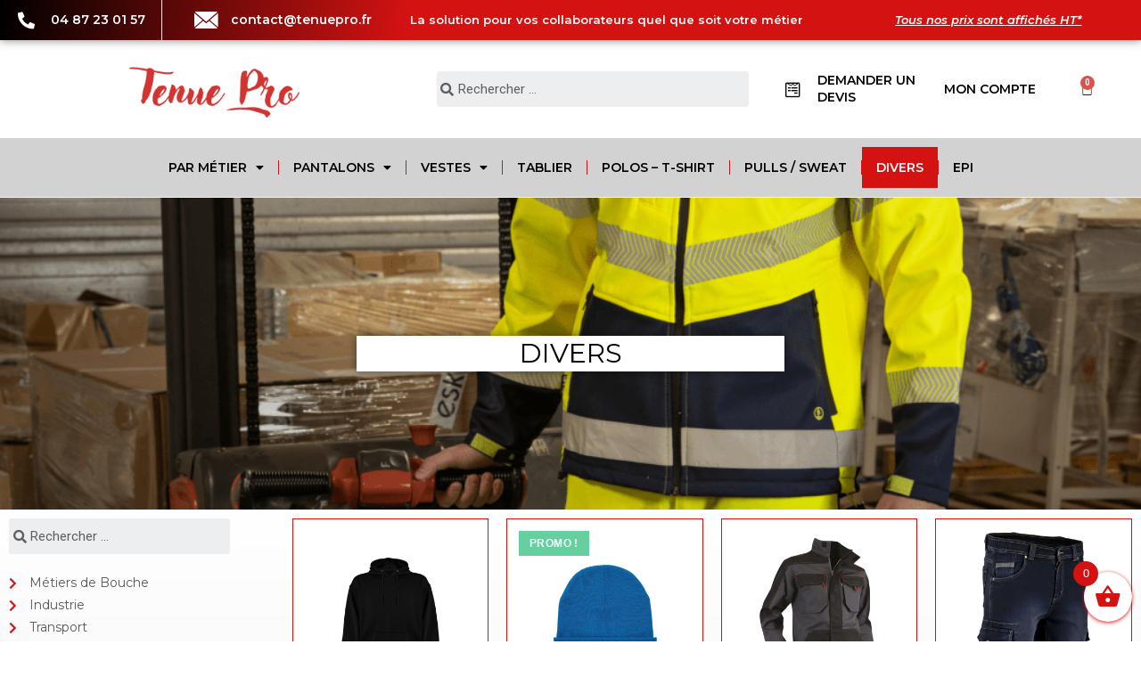

--- FILE ---
content_type: text/html; charset=UTF-8
request_url: https://tenuepro.fr/divers/
body_size: 33834
content:
<!DOCTYPE html>
<html class="html" lang="fr-FR">
<head>
	<meta charset="UTF-8">
	<link rel="profile" href="https://gmpg.org/xfn/11">

	<meta name='robots' content='index, follow, max-image-preview:large, max-snippet:-1, max-video-preview:-1' />
<meta name="viewport" content="width=device-width, initial-scale=1">
	<!-- This site is optimized with the Yoast SEO plugin v20.8 - https://yoast.com/wordpress/plugins/seo/ -->
	<title>Divers - Tenue Pro</title>
	<link rel="canonical" href="https://tenuepro.fr/divers/" />
	<meta property="og:locale" content="fr_FR" />
	<meta property="og:type" content="article" />
	<meta property="og:title" content="Divers - Tenue Pro" />
	<meta property="og:description" content="DIVERS Métiers de Bouche Industrie Transport Bâtiment Livraison en 48H Un SAV à votre écoute Réglez en toute sécurité RETROUVEZ TOUS NOS PRODUITS PAR MÉTIER PANTALONS TABLIER POLO / T-SHIRT PULL / SWEAT DIVERS EPI VESTES" />
	<meta property="og:url" content="https://tenuepro.fr/divers/" />
	<meta property="og:site_name" content="Tenue Pro" />
	<meta property="article:modified_time" content="2023-02-09T10:00:32+00:00" />
	<meta property="og:image" content="https://tenuepro.fr/wp-content/uploads/2022/12/camion-de-livraison.png" />
	<meta name="twitter:card" content="summary_large_image" />
	<meta name="twitter:label1" content="Durée de lecture estimée" />
	<meta name="twitter:data1" content="13 minutes" />
	<script type="application/ld+json" class="yoast-schema-graph">{"@context":"https://schema.org","@graph":[{"@type":"WebPage","@id":"https://tenuepro.fr/divers/","url":"https://tenuepro.fr/divers/","name":"Divers - Tenue Pro","isPartOf":{"@id":"https://tenuepro.fr/#website"},"primaryImageOfPage":{"@id":"https://tenuepro.fr/divers/#primaryimage"},"image":{"@id":"https://tenuepro.fr/divers/#primaryimage"},"thumbnailUrl":"https://tenuepro.fr/wp-content/uploads/2022/12/camion-de-livraison.png","datePublished":"2022-11-24T09:20:38+00:00","dateModified":"2023-02-09T10:00:32+00:00","breadcrumb":{"@id":"https://tenuepro.fr/divers/#breadcrumb"},"inLanguage":"fr-FR","potentialAction":[{"@type":"ReadAction","target":["https://tenuepro.fr/divers/"]}]},{"@type":"ImageObject","inLanguage":"fr-FR","@id":"https://tenuepro.fr/divers/#primaryimage","url":"https://tenuepro.fr/wp-content/uploads/2022/12/camion-de-livraison.png","contentUrl":"https://tenuepro.fr/wp-content/uploads/2022/12/camion-de-livraison.png","width":128,"height":128,"caption":"Vêtement professionnel-EPI-Chaussure de sécurité-Vêtement de sécurité -Vêtement de protection-Gants de travail -Gants de protection -Lunette de protection-Masque de protection-Pantalon de travail-Blouses de travail -Accessoires professionnels -Équipements professionnels-Roanne -Loire -Tenuepro-Travail-Site de vente-magasin- Site de vente de chaussures de travail - Magasin de vêtements de travail-Tenues de travail professionnelles"},{"@type":"BreadcrumbList","@id":"https://tenuepro.fr/divers/#breadcrumb","itemListElement":[{"@type":"ListItem","position":1,"name":"Accueil","item":"https://tenuepro.fr/"},{"@type":"ListItem","position":2,"name":"Divers"}]},{"@type":"WebSite","@id":"https://tenuepro.fr/#website","url":"https://tenuepro.fr/","name":"Tenue Pro","description":"La solution pour vos collaborateurs quel que soit votre métier","potentialAction":[{"@type":"SearchAction","target":{"@type":"EntryPoint","urlTemplate":"https://tenuepro.fr/?s={search_term_string}"},"query-input":"required name=search_term_string"}],"inLanguage":"fr-FR"}]}</script>
	<!-- / Yoast SEO plugin. -->


<script type='application/javascript'>console.log('PixelYourSite Free version 9.3.7');</script>
<link rel="alternate" type="application/rss+xml" title="Tenue Pro &raquo; Flux" href="https://tenuepro.fr/feed/" />
<link rel="alternate" type="application/rss+xml" title="Tenue Pro &raquo; Flux des commentaires" href="https://tenuepro.fr/comments/feed/" />
<link rel="alternate" title="oEmbed (JSON)" type="application/json+oembed" href="https://tenuepro.fr/wp-json/oembed/1.0/embed?url=https%3A%2F%2Ftenuepro.fr%2Fdivers%2F" />
<link rel="alternate" title="oEmbed (XML)" type="text/xml+oembed" href="https://tenuepro.fr/wp-json/oembed/1.0/embed?url=https%3A%2F%2Ftenuepro.fr%2Fdivers%2F&#038;format=xml" />
<style id='wp-img-auto-sizes-contain-inline-css'>
img:is([sizes=auto i],[sizes^="auto," i]){contain-intrinsic-size:3000px 1500px}
/*# sourceURL=wp-img-auto-sizes-contain-inline-css */
</style>
<link rel='stylesheet' id='font-awesome-css' href='https://tenuepro.fr/wp-content/themes/oceanwp/assets/fonts/fontawesome/css/all.min.css?ver=5.15.1' media='all' />
<style id='font-awesome-inline-css'>
[data-font="FontAwesome"]:before {font-family: 'FontAwesome' !important;content: attr(data-icon) !important;speak: none !important;font-weight: normal !important;font-variant: normal !important;text-transform: none !important;line-height: 1 !important;font-style: normal !important;-webkit-font-smoothing: antialiased !important;-moz-osx-font-smoothing: grayscale !important;}
/*# sourceURL=font-awesome-inline-css */
</style>
<link rel='stylesheet' id='berocket_aapf_widget-style-css' href='https://tenuepro.fr/wp-content/plugins/woocommerce-ajax-filters/assets/frontend/css/fullmain.min.css?ver=1.6.4.1' media='all' />
<style id='wp-emoji-styles-inline-css'>

	img.wp-smiley, img.emoji {
		display: inline !important;
		border: none !important;
		box-shadow: none !important;
		height: 1em !important;
		width: 1em !important;
		margin: 0 0.07em !important;
		vertical-align: -0.1em !important;
		background: none !important;
		padding: 0 !important;
	}
/*# sourceURL=wp-emoji-styles-inline-css */
</style>
<link rel='stylesheet' id='wp-block-library-css' href='https://tenuepro.fr/wp-includes/css/dist/block-library/style.min.css?ver=6.9' media='all' />
<link rel='stylesheet' id='wc-blocks-style-css' href='https://tenuepro.fr/wp-content/plugins/woocommerce/assets/client/blocks/wc-blocks.css?ver=wc-10.1.3' media='all' />
<style id='global-styles-inline-css'>
:root{--wp--preset--aspect-ratio--square: 1;--wp--preset--aspect-ratio--4-3: 4/3;--wp--preset--aspect-ratio--3-4: 3/4;--wp--preset--aspect-ratio--3-2: 3/2;--wp--preset--aspect-ratio--2-3: 2/3;--wp--preset--aspect-ratio--16-9: 16/9;--wp--preset--aspect-ratio--9-16: 9/16;--wp--preset--color--black: #000000;--wp--preset--color--cyan-bluish-gray: #abb8c3;--wp--preset--color--white: #ffffff;--wp--preset--color--pale-pink: #f78da7;--wp--preset--color--vivid-red: #cf2e2e;--wp--preset--color--luminous-vivid-orange: #ff6900;--wp--preset--color--luminous-vivid-amber: #fcb900;--wp--preset--color--light-green-cyan: #7bdcb5;--wp--preset--color--vivid-green-cyan: #00d084;--wp--preset--color--pale-cyan-blue: #8ed1fc;--wp--preset--color--vivid-cyan-blue: #0693e3;--wp--preset--color--vivid-purple: #9b51e0;--wp--preset--gradient--vivid-cyan-blue-to-vivid-purple: linear-gradient(135deg,rgb(6,147,227) 0%,rgb(155,81,224) 100%);--wp--preset--gradient--light-green-cyan-to-vivid-green-cyan: linear-gradient(135deg,rgb(122,220,180) 0%,rgb(0,208,130) 100%);--wp--preset--gradient--luminous-vivid-amber-to-luminous-vivid-orange: linear-gradient(135deg,rgb(252,185,0) 0%,rgb(255,105,0) 100%);--wp--preset--gradient--luminous-vivid-orange-to-vivid-red: linear-gradient(135deg,rgb(255,105,0) 0%,rgb(207,46,46) 100%);--wp--preset--gradient--very-light-gray-to-cyan-bluish-gray: linear-gradient(135deg,rgb(238,238,238) 0%,rgb(169,184,195) 100%);--wp--preset--gradient--cool-to-warm-spectrum: linear-gradient(135deg,rgb(74,234,220) 0%,rgb(151,120,209) 20%,rgb(207,42,186) 40%,rgb(238,44,130) 60%,rgb(251,105,98) 80%,rgb(254,248,76) 100%);--wp--preset--gradient--blush-light-purple: linear-gradient(135deg,rgb(255,206,236) 0%,rgb(152,150,240) 100%);--wp--preset--gradient--blush-bordeaux: linear-gradient(135deg,rgb(254,205,165) 0%,rgb(254,45,45) 50%,rgb(107,0,62) 100%);--wp--preset--gradient--luminous-dusk: linear-gradient(135deg,rgb(255,203,112) 0%,rgb(199,81,192) 50%,rgb(65,88,208) 100%);--wp--preset--gradient--pale-ocean: linear-gradient(135deg,rgb(255,245,203) 0%,rgb(182,227,212) 50%,rgb(51,167,181) 100%);--wp--preset--gradient--electric-grass: linear-gradient(135deg,rgb(202,248,128) 0%,rgb(113,206,126) 100%);--wp--preset--gradient--midnight: linear-gradient(135deg,rgb(2,3,129) 0%,rgb(40,116,252) 100%);--wp--preset--font-size--small: 13px;--wp--preset--font-size--medium: 20px;--wp--preset--font-size--large: 36px;--wp--preset--font-size--x-large: 42px;--wp--preset--spacing--20: 0.44rem;--wp--preset--spacing--30: 0.67rem;--wp--preset--spacing--40: 1rem;--wp--preset--spacing--50: 1.5rem;--wp--preset--spacing--60: 2.25rem;--wp--preset--spacing--70: 3.38rem;--wp--preset--spacing--80: 5.06rem;--wp--preset--shadow--natural: 6px 6px 9px rgba(0, 0, 0, 0.2);--wp--preset--shadow--deep: 12px 12px 50px rgba(0, 0, 0, 0.4);--wp--preset--shadow--sharp: 6px 6px 0px rgba(0, 0, 0, 0.2);--wp--preset--shadow--outlined: 6px 6px 0px -3px rgb(255, 255, 255), 6px 6px rgb(0, 0, 0);--wp--preset--shadow--crisp: 6px 6px 0px rgb(0, 0, 0);}:where(.is-layout-flex){gap: 0.5em;}:where(.is-layout-grid){gap: 0.5em;}body .is-layout-flex{display: flex;}.is-layout-flex{flex-wrap: wrap;align-items: center;}.is-layout-flex > :is(*, div){margin: 0;}body .is-layout-grid{display: grid;}.is-layout-grid > :is(*, div){margin: 0;}:where(.wp-block-columns.is-layout-flex){gap: 2em;}:where(.wp-block-columns.is-layout-grid){gap: 2em;}:where(.wp-block-post-template.is-layout-flex){gap: 1.25em;}:where(.wp-block-post-template.is-layout-grid){gap: 1.25em;}.has-black-color{color: var(--wp--preset--color--black) !important;}.has-cyan-bluish-gray-color{color: var(--wp--preset--color--cyan-bluish-gray) !important;}.has-white-color{color: var(--wp--preset--color--white) !important;}.has-pale-pink-color{color: var(--wp--preset--color--pale-pink) !important;}.has-vivid-red-color{color: var(--wp--preset--color--vivid-red) !important;}.has-luminous-vivid-orange-color{color: var(--wp--preset--color--luminous-vivid-orange) !important;}.has-luminous-vivid-amber-color{color: var(--wp--preset--color--luminous-vivid-amber) !important;}.has-light-green-cyan-color{color: var(--wp--preset--color--light-green-cyan) !important;}.has-vivid-green-cyan-color{color: var(--wp--preset--color--vivid-green-cyan) !important;}.has-pale-cyan-blue-color{color: var(--wp--preset--color--pale-cyan-blue) !important;}.has-vivid-cyan-blue-color{color: var(--wp--preset--color--vivid-cyan-blue) !important;}.has-vivid-purple-color{color: var(--wp--preset--color--vivid-purple) !important;}.has-black-background-color{background-color: var(--wp--preset--color--black) !important;}.has-cyan-bluish-gray-background-color{background-color: var(--wp--preset--color--cyan-bluish-gray) !important;}.has-white-background-color{background-color: var(--wp--preset--color--white) !important;}.has-pale-pink-background-color{background-color: var(--wp--preset--color--pale-pink) !important;}.has-vivid-red-background-color{background-color: var(--wp--preset--color--vivid-red) !important;}.has-luminous-vivid-orange-background-color{background-color: var(--wp--preset--color--luminous-vivid-orange) !important;}.has-luminous-vivid-amber-background-color{background-color: var(--wp--preset--color--luminous-vivid-amber) !important;}.has-light-green-cyan-background-color{background-color: var(--wp--preset--color--light-green-cyan) !important;}.has-vivid-green-cyan-background-color{background-color: var(--wp--preset--color--vivid-green-cyan) !important;}.has-pale-cyan-blue-background-color{background-color: var(--wp--preset--color--pale-cyan-blue) !important;}.has-vivid-cyan-blue-background-color{background-color: var(--wp--preset--color--vivid-cyan-blue) !important;}.has-vivid-purple-background-color{background-color: var(--wp--preset--color--vivid-purple) !important;}.has-black-border-color{border-color: var(--wp--preset--color--black) !important;}.has-cyan-bluish-gray-border-color{border-color: var(--wp--preset--color--cyan-bluish-gray) !important;}.has-white-border-color{border-color: var(--wp--preset--color--white) !important;}.has-pale-pink-border-color{border-color: var(--wp--preset--color--pale-pink) !important;}.has-vivid-red-border-color{border-color: var(--wp--preset--color--vivid-red) !important;}.has-luminous-vivid-orange-border-color{border-color: var(--wp--preset--color--luminous-vivid-orange) !important;}.has-luminous-vivid-amber-border-color{border-color: var(--wp--preset--color--luminous-vivid-amber) !important;}.has-light-green-cyan-border-color{border-color: var(--wp--preset--color--light-green-cyan) !important;}.has-vivid-green-cyan-border-color{border-color: var(--wp--preset--color--vivid-green-cyan) !important;}.has-pale-cyan-blue-border-color{border-color: var(--wp--preset--color--pale-cyan-blue) !important;}.has-vivid-cyan-blue-border-color{border-color: var(--wp--preset--color--vivid-cyan-blue) !important;}.has-vivid-purple-border-color{border-color: var(--wp--preset--color--vivid-purple) !important;}.has-vivid-cyan-blue-to-vivid-purple-gradient-background{background: var(--wp--preset--gradient--vivid-cyan-blue-to-vivid-purple) !important;}.has-light-green-cyan-to-vivid-green-cyan-gradient-background{background: var(--wp--preset--gradient--light-green-cyan-to-vivid-green-cyan) !important;}.has-luminous-vivid-amber-to-luminous-vivid-orange-gradient-background{background: var(--wp--preset--gradient--luminous-vivid-amber-to-luminous-vivid-orange) !important;}.has-luminous-vivid-orange-to-vivid-red-gradient-background{background: var(--wp--preset--gradient--luminous-vivid-orange-to-vivid-red) !important;}.has-very-light-gray-to-cyan-bluish-gray-gradient-background{background: var(--wp--preset--gradient--very-light-gray-to-cyan-bluish-gray) !important;}.has-cool-to-warm-spectrum-gradient-background{background: var(--wp--preset--gradient--cool-to-warm-spectrum) !important;}.has-blush-light-purple-gradient-background{background: var(--wp--preset--gradient--blush-light-purple) !important;}.has-blush-bordeaux-gradient-background{background: var(--wp--preset--gradient--blush-bordeaux) !important;}.has-luminous-dusk-gradient-background{background: var(--wp--preset--gradient--luminous-dusk) !important;}.has-pale-ocean-gradient-background{background: var(--wp--preset--gradient--pale-ocean) !important;}.has-electric-grass-gradient-background{background: var(--wp--preset--gradient--electric-grass) !important;}.has-midnight-gradient-background{background: var(--wp--preset--gradient--midnight) !important;}.has-small-font-size{font-size: var(--wp--preset--font-size--small) !important;}.has-medium-font-size{font-size: var(--wp--preset--font-size--medium) !important;}.has-large-font-size{font-size: var(--wp--preset--font-size--large) !important;}.has-x-large-font-size{font-size: var(--wp--preset--font-size--x-large) !important;}
/*# sourceURL=global-styles-inline-css */
</style>

<style id='classic-theme-styles-inline-css'>
/*! This file is auto-generated */
.wp-block-button__link{color:#fff;background-color:#32373c;border-radius:9999px;box-shadow:none;text-decoration:none;padding:calc(.667em + 2px) calc(1.333em + 2px);font-size:1.125em}.wp-block-file__button{background:#32373c;color:#fff;text-decoration:none}
/*# sourceURL=/wp-includes/css/classic-themes.min.css */
</style>
<link rel='stylesheet' id='eae-css-css' href='https://tenuepro.fr/wp-content/plugins/addon-elements-for-elementor-page-builder/assets/css/eae.min.css?ver=1.12.3' media='all' />
<link rel='stylesheet' id='font-awesome-4-shim-css' href='https://tenuepro.fr/wp-content/plugins/elementor/assets/lib/font-awesome/css/v4-shims.min.css?ver=1.0' media='all' />
<link rel='stylesheet' id='font-awesome-5-all-css' href='https://tenuepro.fr/wp-content/plugins/elementor/assets/lib/font-awesome/css/all.min.css?ver=1.0' media='all' />
<link rel='stylesheet' id='vegas-css-css' href='https://tenuepro.fr/wp-content/plugins/addon-elements-for-elementor-page-builder/assets/lib/vegas/vegas.min.css?ver=2.4.0' media='all' />
<style id='woocommerce-inline-inline-css'>
.woocommerce form .form-row .required { visibility: visible; }
/*# sourceURL=woocommerce-inline-inline-css */
</style>
<link rel='stylesheet' id='woo-variation-swatches-css' href='https://tenuepro.fr/wp-content/plugins/woo-variation-swatches/assets/css/frontend.min.css?ver=1685202961' media='all' />
<style id='woo-variation-swatches-inline-css'>
:root {
--wvs-tick:url("data:image/svg+xml;utf8,%3Csvg filter='drop-shadow(0px 0px 2px rgb(0 0 0 / .8))' xmlns='http://www.w3.org/2000/svg'  viewBox='0 0 30 30'%3E%3Cpath fill='none' stroke='%23ffffff' stroke-linecap='round' stroke-linejoin='round' stroke-width='4' d='M4 16L11 23 27 7'/%3E%3C/svg%3E");

--wvs-cross:url("data:image/svg+xml;utf8,%3Csvg filter='drop-shadow(0px 0px 5px rgb(255 255 255 / .6))' xmlns='http://www.w3.org/2000/svg' width='72px' height='72px' viewBox='0 0 24 24'%3E%3Cpath fill='none' stroke='%23ff0000' stroke-linecap='round' stroke-width='0.6' d='M5 5L19 19M19 5L5 19'/%3E%3C/svg%3E");
--wvs-single-product-item-width:30px;
--wvs-single-product-item-height:30px;
--wvs-single-product-item-font-size:16px}
/*# sourceURL=woo-variation-swatches-inline-css */
</style>
<link rel='stylesheet' id='yith_ywraq_frontend-css' href='https://tenuepro.fr/wp-content/plugins/yith-woocommerce-request-a-quote/assets/css/frontend.css?ver=2.21.0' media='all' />
<style id='yith_ywraq_frontend-inline-css'>
.woocommerce .add-request-quote-button.button, .woocommerce .add-request-quote-button-addons.button, .yith-wceop-ywraq-button-wrapper .add-request-quote-button.button, .yith-wceop-ywraq-button-wrapper .add-request-quote-button-addons.button{
    background-color: #0066b4!important;
    color: #ffffff!important;
}
.woocommerce .add-request-quote-button.button:hover,  .woocommerce .add-request-quote-button-addons.button:hover,.yith-wceop-ywraq-button-wrapper .add-request-quote-button.button:hover,  .yith-wceop-ywraq-button-wrapper .add-request-quote-button-addons.button:hover{
    background-color: #044a80!important;
    color: #ffffff!important;
}


/*# sourceURL=yith_ywraq_frontend-inline-css */
</style>
<link rel='stylesheet' id='brands-styles-css' href='https://tenuepro.fr/wp-content/plugins/woocommerce/assets/css/brands.css?ver=10.1.3' media='all' />
<link rel='stylesheet' id='xoo-wsc-fonts-css' href='https://tenuepro.fr/wp-content/plugins/side-cart-woocommerce/assets/css/xoo-wsc-fonts.css?ver=2.2' media='all' />
<link rel='stylesheet' id='xoo-wsc-style-css' href='https://tenuepro.fr/wp-content/plugins/side-cart-woocommerce/assets/css/xoo-wsc-style.css?ver=2.2' media='all' />
<style id='xoo-wsc-style-inline-css'>

.xoo-wsc-sp-left-col img{
	max-width: 80px;
}

.xoo-wsc-sp-right-col{
	font-size: 14px;
}

.xoo-wsc-sp-container{
	background-color: #eee;
}


 

.xoo-wsc-footer{
	background-color: #ffffff;
	color: #000000;
	padding: 10px 20px;
}

.xoo-wsc-footer, .xoo-wsc-footer a, .xoo-wsc-footer .amount{
	font-size: 18px;
}

.xoo-wsc-ft-buttons-cont{
	grid-template-columns: auto;
}

.xoo-wsc-basket{
	bottom: 12px;
	right: 0px;
	background-color: #ffffff;
	color: #d51212;
	box-shadow: 0 1px 4px 0;
	border-radius: 50%}


.xoo-wsc-bki{
	font-size: 30px}

.xoo-wsc-items-count{
	top: -12px;
	left: -12px;
}

.xoo-wsc-items-count{
	background-color: #d51212;
	color: #ffffff;
}

.xoo-wsc-container, .xoo-wsc-slider{
	max-width: 320px;
	right: -320px;
	top: 0;bottom: 0;
	bottom: 0;
	font-family: }


.xoo-wsc-cart-active .xoo-wsc-container, .xoo-wsc-slider-active .xoo-wsc-slider{
	right: 0;
}


.xoo-wsc-cart-active .xoo-wsc-basket{
	right: 320px;
}

.xoo-wsc-slider{
	right: -320px;
}

span.xoo-wsch-close {
    font-size: 16px;
    right: 10px;
}

.xoo-wsch-top{
	justify-content: center;
}

.xoo-wsch-text{
	font-size: 20px;
}

.xoo-wsc-header{
	color: #000000;
	background-color: #ffffff;
}

.xoo-wsc-sb-bar > span{
	background-color: #1e73be;
}

.xoo-wsc-body{
	background-color: #ffffff;
}

.xoo-wsc-body, .xoo-wsc-body span.amount, .xoo-wsc-body a{
	font-size: 16px;
	color: #000000;
}

.xoo-wsc-product{
	padding: 20px 15px;
}

.xoo-wsc-img-col{
	width: 30%;
}
.xoo-wsc-sum-col{
	width: 70%;
}

.xoo-wsc-sum-col{
	justify-content: center;
}

/***** Quantity *****/

.xoo-wsc-qty-box{
	max-width: 75px;
}

.xoo-wsc-qty-box.xoo-wsc-qtb-square{
	border-color: #000000;
}

input[type="number"].xoo-wsc-qty{
	border-color: #000000;
	background-color: #ffffff;
	color: #000000;
	height: 28px;
	line-height: 28px;
}

input[type="number"].xoo-wsc-qty, .xoo-wsc-qtb-square{
	border-width: 1px;
	border-style: solid;
}
.xoo-wsc-chng{
	background-color: #ffffff;
	color: #000000;
}

/** Shortcode **/
.xoo-wsc-sc-count{
	background-color: #000000;
	color: #ffffff;
}

.xoo-wsc-sc-bki{
	font-size: 28px;
	color: 28;
}
.xoo-wsc-sc-cont{
	color: #000000;
}


/*# sourceURL=xoo-wsc-style-inline-css */
</style>
<link rel='stylesheet' id='oceanwp-woo-mini-cart-css' href='https://tenuepro.fr/wp-content/themes/oceanwp/assets/css/woo/woo-mini-cart.min.css?ver=6.9' media='all' />
<link rel='stylesheet' id='simple-line-icons-css' href='https://tenuepro.fr/wp-content/themes/oceanwp/assets/css/third/simple-line-icons.min.css?ver=2.4.0' media='all' />
<link rel='stylesheet' id='oceanwp-style-css' href='https://tenuepro.fr/wp-content/themes/oceanwp/assets/css/style.min.css?ver=3.3.5' media='all' />
<link rel='stylesheet' id='elementor-icons-css' href='https://tenuepro.fr/wp-content/plugins/elementor/assets/lib/eicons/css/elementor-icons.min.css?ver=5.20.0' media='all' />
<link rel='stylesheet' id='elementor-frontend-css' href='https://tenuepro.fr/wp-content/plugins/elementor/assets/css/frontend-lite.min.css?ver=3.13.3' media='all' />
<link rel='stylesheet' id='swiper-css' href='https://tenuepro.fr/wp-content/plugins/elementor/assets/lib/swiper/css/swiper.min.css?ver=5.3.6' media='all' />
<link rel='stylesheet' id='elementor-post-16-css' href='https://tenuepro.fr/wp-content/uploads/elementor/css/post-16.css?ver=1685203098' media='all' />
<link rel='stylesheet' id='elementor-pro-css' href='https://tenuepro.fr/wp-content/plugins/elementor-pro/assets/css/frontend-lite.min.css?ver=3.10.3' media='all' />
<link rel='stylesheet' id='elementor-global-css' href='https://tenuepro.fr/wp-content/uploads/elementor/css/global.css?ver=1685203100' media='all' />
<link rel='stylesheet' id='elementor-post-151-css' href='https://tenuepro.fr/wp-content/uploads/elementor/css/post-151.css?ver=1685223480' media='all' />
<link rel='stylesheet' id='elementor-post-40-css' href='https://tenuepro.fr/wp-content/uploads/elementor/css/post-40.css?ver=1685203100' media='all' />
<link rel='stylesheet' id='elementor-post-380-css' href='https://tenuepro.fr/wp-content/uploads/elementor/css/post-380.css?ver=1756459617' media='all' />
<link rel='stylesheet' id='elementor-icons-ekiticons-css' href='https://tenuepro.fr/wp-content/plugins/elementskit-lite/modules/elementskit-icon-pack/assets/css/ekiticons.css?ver=2.8.8' media='all' />
<link rel='stylesheet' id='flexible-shipping-free-shipping-css' href='https://tenuepro.fr/wp-content/plugins/flexible-shipping/assets/dist/css/free-shipping.css?ver=4.21.2.2' media='all' />
<link rel='stylesheet' id='oceanwp-woocommerce-css' href='https://tenuepro.fr/wp-content/themes/oceanwp/assets/css/woo/woocommerce.min.css?ver=6.9' media='all' />
<link rel='stylesheet' id='oceanwp-woo-star-font-css' href='https://tenuepro.fr/wp-content/themes/oceanwp/assets/css/woo/woo-star-font.min.css?ver=6.9' media='all' />
<link rel='stylesheet' id='oceanwp-woo-quick-view-css' href='https://tenuepro.fr/wp-content/themes/oceanwp/assets/css/woo/woo-quick-view.min.css?ver=6.9' media='all' />
<link rel='stylesheet' id='ekit-widget-styles-css' href='https://tenuepro.fr/wp-content/plugins/elementskit-lite/widgets/init/assets/css/widget-styles.css?ver=2.8.8' media='all' />
<link rel='stylesheet' id='ekit-responsive-css' href='https://tenuepro.fr/wp-content/plugins/elementskit-lite/widgets/init/assets/css/responsive.css?ver=2.8.8' media='all' />
<link rel='stylesheet' id='google-fonts-1-css' href='https://fonts.googleapis.com/css?family=Roboto%3A100%2C100italic%2C200%2C200italic%2C300%2C300italic%2C400%2C400italic%2C500%2C500italic%2C600%2C600italic%2C700%2C700italic%2C800%2C800italic%2C900%2C900italic%7CRoboto+Slab%3A100%2C100italic%2C200%2C200italic%2C300%2C300italic%2C400%2C400italic%2C500%2C500italic%2C600%2C600italic%2C700%2C700italic%2C800%2C800italic%2C900%2C900italic%7CMontserrat%3A100%2C100italic%2C200%2C200italic%2C300%2C300italic%2C400%2C400italic%2C500%2C500italic%2C600%2C600italic%2C700%2C700italic%2C800%2C800italic%2C900%2C900italic&#038;display=swap&#038;ver=6.9' media='all' />
<link rel='stylesheet' id='elementor-icons-shared-0-css' href='https://tenuepro.fr/wp-content/plugins/elementor/assets/lib/font-awesome/css/fontawesome.min.css?ver=5.15.3' media='all' />
<link rel='stylesheet' id='elementor-icons-fa-solid-css' href='https://tenuepro.fr/wp-content/plugins/elementor/assets/lib/font-awesome/css/solid.min.css?ver=5.15.3' media='all' />
<link rel='stylesheet' id='elementor-icons-fa-brands-css' href='https://tenuepro.fr/wp-content/plugins/elementor/assets/lib/font-awesome/css/brands.min.css?ver=5.15.3' media='all' />
<link rel="preconnect" href="https://fonts.gstatic.com/" crossorigin><script type="text/template" id="tmpl-variation-template">
	<div class="woocommerce-variation-description">{{{ data.variation.variation_description }}}</div>
	<div class="woocommerce-variation-price">{{{ data.variation.price_html }}}</div>
	<div class="woocommerce-variation-availability">{{{ data.variation.availability_html }}}</div>
</script>
<script type="text/template" id="tmpl-unavailable-variation-template">
	<p role="alert">Désolé, ce produit n&rsquo;est pas disponible. Veuillez choisir une combinaison différente.</p>
</script>
<script src="https://tenuepro.fr/wp-includes/js/jquery/jquery.min.js?ver=3.7.1" id="jquery-core-js"></script>
<script src="https://tenuepro.fr/wp-includes/js/jquery/jquery-migrate.min.js?ver=3.4.1" id="jquery-migrate-js"></script>
<script src="https://tenuepro.fr/wp-content/plugins/woocommerce/assets/js/jquery-blockui/jquery.blockUI.min.js?ver=2.7.0-wc.10.1.3" id="jquery-blockui-js" data-wp-strategy="defer"></script>
<script id="wc-add-to-cart-js-extra">
var wc_add_to_cart_params = {"ajax_url":"/wp-admin/admin-ajax.php","wc_ajax_url":"/?wc-ajax=%%endpoint%%&elementor_page_id=151","i18n_view_cart":"Voir le panier","cart_url":"https://tenuepro.fr/panier/","is_cart":"","cart_redirect_after_add":"no"};
//# sourceURL=wc-add-to-cart-js-extra
</script>
<script src="https://tenuepro.fr/wp-content/plugins/woocommerce/assets/js/frontend/add-to-cart.min.js?ver=10.1.3" id="wc-add-to-cart-js" defer data-wp-strategy="defer"></script>
<script src="https://tenuepro.fr/wp-content/plugins/woocommerce/assets/js/js-cookie/js.cookie.min.js?ver=2.1.4-wc.10.1.3" id="js-cookie-js" defer data-wp-strategy="defer"></script>
<script id="woocommerce-js-extra">
var woocommerce_params = {"ajax_url":"/wp-admin/admin-ajax.php","wc_ajax_url":"/?wc-ajax=%%endpoint%%&elementor_page_id=151","i18n_password_show":"Afficher le mot de passe","i18n_password_hide":"Masquer le mot de passe"};
//# sourceURL=woocommerce-js-extra
</script>
<script src="https://tenuepro.fr/wp-content/plugins/woocommerce/assets/js/frontend/woocommerce.min.js?ver=10.1.3" id="woocommerce-js" defer data-wp-strategy="defer"></script>
<script src="https://tenuepro.fr/wp-includes/js/underscore.min.js?ver=1.13.7" id="underscore-js"></script>
<script id="wp-util-js-extra">
var _wpUtilSettings = {"ajax":{"url":"/wp-admin/admin-ajax.php"}};
//# sourceURL=wp-util-js-extra
</script>
<script src="https://tenuepro.fr/wp-includes/js/wp-util.min.js?ver=6.9" id="wp-util-js"></script>
<script src="https://tenuepro.fr/wp-content/plugins/pixelyoursite/dist/scripts/jquery.bind-first-0.2.3.min.js?ver=6.9" id="jquery-bind-first-js"></script>
<script src="https://tenuepro.fr/wp-content/plugins/pixelyoursite/dist/scripts/js.cookie-2.1.3.min.js?ver=2.1.3" id="js-cookie-pys-js"></script>
<script id="pys-js-extra">
var pysOptions = {"staticEvents":[],"dynamicEvents":[],"triggerEvents":[],"triggerEventTypes":[],"ga":{"trackingIds":["G-WCKFDJ9WTN"],"enhanceLinkAttr":false,"anonimizeIP":false,"commentEventEnabled":true,"commentEventNonInteractive":false,"downloadEnabled":true,"downloadEventNonInteractive":false,"formEventEnabled":true,"crossDomainEnabled":false,"crossDomainAcceptIncoming":false,"crossDomainDomains":[],"isDebugEnabled":[false],"disableAdvertisingFeatures":false,"disableAdvertisingPersonalization":false,"wooVariableAsSimple":false},"debug":"","siteUrl":"https://tenuepro.fr","ajaxUrl":"https://tenuepro.fr/wp-admin/admin-ajax.php","ajax_event":"fec71ddef0","enable_remove_download_url_param":"1","cookie_duration":"7","last_visit_duration":"60","enable_success_send_form":"","gdpr":{"ajax_enabled":false,"all_disabled_by_api":false,"facebook_disabled_by_api":false,"analytics_disabled_by_api":false,"google_ads_disabled_by_api":false,"pinterest_disabled_by_api":false,"bing_disabled_by_api":false,"facebook_prior_consent_enabled":true,"analytics_prior_consent_enabled":true,"google_ads_prior_consent_enabled":null,"pinterest_prior_consent_enabled":true,"bing_prior_consent_enabled":true,"cookiebot_integration_enabled":false,"cookiebot_facebook_consent_category":"marketing","cookiebot_analytics_consent_category":"statistics","cookiebot_google_ads_consent_category":null,"cookiebot_pinterest_consent_category":"marketing","cookiebot_bing_consent_category":"marketing","consent_magic_integration_enabled":false,"real_cookie_banner_integration_enabled":false,"cookie_notice_integration_enabled":false,"cookie_law_info_integration_enabled":false},"woo":{"enabled":true,"enabled_save_data_to_orders":true,"addToCartOnButtonEnabled":true,"addToCartOnButtonValueEnabled":true,"addToCartOnButtonValueOption":"price","singleProductId":null,"removeFromCartSelector":"form.woocommerce-cart-form .remove","addToCartCatchMethod":"add_cart_hook"},"edd":{"enabled":false}};
//# sourceURL=pys-js-extra
</script>
<script src="https://tenuepro.fr/wp-content/plugins/pixelyoursite/dist/scripts/public.js?ver=9.3.7" id="pys-js"></script>
<script id="wc-add-to-cart-variation-js-extra">
var wc_add_to_cart_variation_params = {"wc_ajax_url":"/?wc-ajax=%%endpoint%%&elementor_page_id=151","i18n_no_matching_variations_text":"D\u00e9sol\u00e9, aucun produit ne r\u00e9pond \u00e0 vos crit\u00e8res. Veuillez choisir une combinaison diff\u00e9rente.","i18n_make_a_selection_text":"Veuillez s\u00e9lectionner des options du produit avant de l\u2019ajouter \u00e0 votre panier.","i18n_unavailable_text":"D\u00e9sol\u00e9, ce produit n\u2019est pas disponible. Veuillez choisir une combinaison diff\u00e9rente.","i18n_reset_alert_text":"Votre s\u00e9lection a \u00e9t\u00e9 r\u00e9initialis\u00e9e. Veuillez s\u00e9lectionner des options du produit avant de l\u2019ajouter \u00e0 votre panier."};
//# sourceURL=wc-add-to-cart-variation-js-extra
</script>
<script src="https://tenuepro.fr/wp-content/plugins/woocommerce/assets/js/frontend/add-to-cart-variation.min.js?ver=10.1.3" id="wc-add-to-cart-variation-js" defer data-wp-strategy="defer"></script>
<script src="https://tenuepro.fr/wp-content/plugins/woocommerce/assets/js/flexslider/jquery.flexslider.min.js?ver=2.7.2-wc.10.1.3" id="flexslider-js" defer data-wp-strategy="defer"></script>
<link rel="https://api.w.org/" href="https://tenuepro.fr/wp-json/" /><link rel="alternate" title="JSON" type="application/json" href="https://tenuepro.fr/wp-json/wp/v2/pages/151" /><link rel="EditURI" type="application/rsd+xml" title="RSD" href="https://tenuepro.fr/xmlrpc.php?rsd" />
<meta name="generator" content="WordPress 6.9" />
<meta name="generator" content="WooCommerce 10.1.3" />
<link rel='shortlink' href='https://tenuepro.fr/?p=151' />
<meta name="generator" content="Site Kit by Google 1.101.0" /><meta name="google-site-verification" content="x0GGQLP7AFyYNroq7cPAm_mL9vdVOmhBadWh4EGn2lk" /><style></style>	<noscript><style>.woocommerce-product-gallery{ opacity: 1 !important; }</style></noscript>
	<meta name="generator" content="Elementor 3.13.3; features: e_dom_optimization, e_optimized_assets_loading, e_optimized_css_loading, a11y_improvements, additional_custom_breakpoints; settings: css_print_method-external, google_font-enabled, font_display-swap">
<link rel="icon" href="https://tenuepro.fr/wp-content/uploads/2022/11/cropped-Sans-titre-32x32.png" sizes="32x32" />
<link rel="icon" href="https://tenuepro.fr/wp-content/uploads/2022/11/cropped-Sans-titre-192x192.png" sizes="192x192" />
<link rel="apple-touch-icon" href="https://tenuepro.fr/wp-content/uploads/2022/11/cropped-Sans-titre-180x180.png" />
<meta name="msapplication-TileImage" content="https://tenuepro.fr/wp-content/uploads/2022/11/cropped-Sans-titre-270x270.png" />
		<style id="wp-custom-css">
			/** Start Block Kit CSS:72-3-34d2cc762876498c8f6be5405a48e6e2 **/.envato-block__preview{overflow:visible}/*Kit 69 Custom Styling for buttons */.envato-kit-69-slide-btn .elementor-button,.envato-kit-69-cta-btn .elementor-button,.envato-kit-69-flip-btn .elementor-button{border-left:0 !important;border-bottom:0 !important;border-right:0 !important;padding:15px 0 0 !important}.envato-kit-69-slide-btn .elementor-slide-button:hover,.envato-kit-69-cta-btn .elementor-button:hover,.envato-kit-69-flip-btn .elementor-button:hover{margin-bottom:20px}.envato-kit-69-menu .elementor-nav-menu--main a:hover{margin-top:-7px;padding-top:4px;border-bottom:1px solid #FFF}/* Fix menu dropdown width */.envato-kit-69-menu .elementor-nav-menu--dropdown{width:100% !important}/** End Block Kit CSS:72-3-34d2cc762876498c8f6be5405a48e6e2 **/		</style>
		<!-- OceanWP CSS -->
<style type="text/css">
/* General CSS */.woocommerce-MyAccount-navigation ul li a:before,.woocommerce-checkout .woocommerce-info a,.woocommerce-checkout #payment ul.payment_methods .wc_payment_method>input[type=radio]:first-child:checked+label:before,.woocommerce-checkout #payment .payment_method_paypal .about_paypal,.woocommerce ul.products li.product li.category a:hover,.woocommerce ul.products li.product .button:hover,.woocommerce ul.products li.product .product-inner .added_to_cart:hover,.product_meta .posted_in a:hover,.product_meta .tagged_as a:hover,.woocommerce div.product .woocommerce-tabs ul.tabs li a:hover,.woocommerce div.product .woocommerce-tabs ul.tabs li.active a,.woocommerce .oceanwp-grid-list a.active,.woocommerce .oceanwp-grid-list a:hover,.woocommerce .oceanwp-off-canvas-filter:hover,.widget_shopping_cart ul.cart_list li .owp-grid-wrap .owp-grid a.remove:hover,.widget_product_categories li a:hover ~ .count,.widget_layered_nav li a:hover ~ .count,.woocommerce ul.products li.product:not(.product-category) .woo-entry-buttons li a:hover,a:hover,a.light:hover,.theme-heading .text::before,.theme-heading .text::after,#top-bar-content >a:hover,#top-bar-social li.oceanwp-email a:hover,#site-navigation-wrap .dropdown-menu >li >a:hover,#site-header.medium-header #medium-searchform button:hover,.oceanwp-mobile-menu-icon a:hover,.blog-entry.post .blog-entry-header .entry-title a:hover,.blog-entry.post .blog-entry-readmore a:hover,.blog-entry.thumbnail-entry .blog-entry-category a,ul.meta li a:hover,.dropcap,.single nav.post-navigation .nav-links .title,body .related-post-title a:hover,body #wp-calendar caption,body .contact-info-widget.default i,body .contact-info-widget.big-icons i,body .custom-links-widget .oceanwp-custom-links li a:hover,body .custom-links-widget .oceanwp-custom-links li a:hover:before,body .posts-thumbnails-widget li a:hover,body .social-widget li.oceanwp-email a:hover,.comment-author .comment-meta .comment-reply-link,#respond #cancel-comment-reply-link:hover,#footer-widgets .footer-box a:hover,#footer-bottom a:hover,#footer-bottom #footer-bottom-menu a:hover,.sidr a:hover,.sidr-class-dropdown-toggle:hover,.sidr-class-menu-item-has-children.active >a,.sidr-class-menu-item-has-children.active >a >.sidr-class-dropdown-toggle,input[type=checkbox]:checked:before{color:#d51212}.woocommerce .oceanwp-grid-list a.active .owp-icon use,.woocommerce .oceanwp-grid-list a:hover .owp-icon use,.single nav.post-navigation .nav-links .title .owp-icon use,.blog-entry.post .blog-entry-readmore a:hover .owp-icon use,body .contact-info-widget.default .owp-icon use,body .contact-info-widget.big-icons .owp-icon use{stroke:#d51212}.woocommerce div.product div.images .open-image,.wcmenucart-details.count,.woocommerce-message a,.woocommerce-error a,.woocommerce-info a,.woocommerce .widget_price_filter .ui-slider .ui-slider-handle,.woocommerce .widget_price_filter .ui-slider .ui-slider-range,.owp-product-nav li a.owp-nav-link:hover,.woocommerce div.product.owp-tabs-layout-vertical .woocommerce-tabs ul.tabs li a:after,.woocommerce .widget_product_categories li.current-cat >a ~ .count,.woocommerce .widget_product_categories li.current-cat >a:before,.woocommerce .widget_layered_nav li.chosen a ~ .count,.woocommerce .widget_layered_nav li.chosen a:before,#owp-checkout-timeline .active .timeline-wrapper,.bag-style:hover .wcmenucart-cart-icon .wcmenucart-count,.show-cart .wcmenucart-cart-icon .wcmenucart-count,.woocommerce ul.products li.product:not(.product-category) .image-wrap .button,input[type="button"],input[type="reset"],input[type="submit"],button[type="submit"],.button,#site-navigation-wrap .dropdown-menu >li.btn >a >span,.thumbnail:hover i,.post-quote-content,.omw-modal .omw-close-modal,body .contact-info-widget.big-icons li:hover i,body div.wpforms-container-full .wpforms-form input[type=submit],body div.wpforms-container-full .wpforms-form button[type=submit],body div.wpforms-container-full .wpforms-form .wpforms-page-button{background-color:#d51212}.thumbnail:hover .link-post-svg-icon{background-color:#d51212}body .contact-info-widget.big-icons li:hover .owp-icon{background-color:#d51212}.current-shop-items-dropdown{border-top-color:#d51212}.woocommerce div.product .woocommerce-tabs ul.tabs li.active a{border-bottom-color:#d51212}.wcmenucart-details.count:before{border-color:#d51212}.woocommerce ul.products li.product .button:hover{border-color:#d51212}.woocommerce ul.products li.product .product-inner .added_to_cart:hover{border-color:#d51212}.woocommerce div.product .woocommerce-tabs ul.tabs li.active a{border-color:#d51212}.woocommerce .oceanwp-grid-list a.active{border-color:#d51212}.woocommerce .oceanwp-grid-list a:hover{border-color:#d51212}.woocommerce .oceanwp-off-canvas-filter:hover{border-color:#d51212}.owp-product-nav li a.owp-nav-link:hover{border-color:#d51212}.widget_shopping_cart_content .buttons .button:first-child:hover{border-color:#d51212}.widget_shopping_cart ul.cart_list li .owp-grid-wrap .owp-grid a.remove:hover{border-color:#d51212}.widget_product_categories li a:hover ~ .count{border-color:#d51212}.woocommerce .widget_product_categories li.current-cat >a ~ .count{border-color:#d51212}.woocommerce .widget_product_categories li.current-cat >a:before{border-color:#d51212}.widget_layered_nav li a:hover ~ .count{border-color:#d51212}.woocommerce .widget_layered_nav li.chosen a ~ .count{border-color:#d51212}.woocommerce .widget_layered_nav li.chosen a:before{border-color:#d51212}#owp-checkout-timeline.arrow .active .timeline-wrapper:before{border-top-color:#d51212;border-bottom-color:#d51212}#owp-checkout-timeline.arrow .active .timeline-wrapper:after{border-left-color:#d51212;border-right-color:#d51212}.bag-style:hover .wcmenucart-cart-icon .wcmenucart-count{border-color:#d51212}.bag-style:hover .wcmenucart-cart-icon .wcmenucart-count:after{border-color:#d51212}.show-cart .wcmenucart-cart-icon .wcmenucart-count{border-color:#d51212}.show-cart .wcmenucart-cart-icon .wcmenucart-count:after{border-color:#d51212}.woocommerce ul.products li.product:not(.product-category) .woo-product-gallery .active a{border-color:#d51212}.woocommerce ul.products li.product:not(.product-category) .woo-product-gallery a:hover{border-color:#d51212}.widget-title{border-color:#d51212}blockquote{border-color:#d51212}#searchform-dropdown{border-color:#d51212}.dropdown-menu .sub-menu{border-color:#d51212}.blog-entry.large-entry .blog-entry-readmore a:hover{border-color:#d51212}.oceanwp-newsletter-form-wrap input[type="email"]:focus{border-color:#d51212}.social-widget li.oceanwp-email a:hover{border-color:#d51212}#respond #cancel-comment-reply-link:hover{border-color:#d51212}body .contact-info-widget.big-icons li:hover i{border-color:#d51212}#footer-widgets .oceanwp-newsletter-form-wrap input[type="email"]:focus{border-color:#d51212}blockquote,.wp-block-quote{border-left-color:#d51212}body .contact-info-widget.big-icons li:hover .owp-icon{border-color:#d51212}/* Header CSS */#site-header.has-header-media .overlay-header-media{background-color:rgba(0,0,0,0.5)}/* WooCommerce CSS */#owp-checkout-timeline .timeline-step{color:#cccccc}#owp-checkout-timeline .timeline-step{border-color:#cccccc}.woocommerce ul.products li.product .price,.woocommerce ul.products li.product .price .amount{color:#d51212}.price,.amount{color:#d51212}
</style><link rel='stylesheet' id='e-animations-css' href='https://tenuepro.fr/wp-content/plugins/elementor/assets/lib/animations/animations.min.css?ver=3.13.3' media='all' />
</head>

<body data-rsssl=1 class="wp-singular page-template-default page page-id-151 wp-embed-responsive wp-theme-oceanwp theme-oceanwp woocommerce-no-js woo-variation-swatches wvs-behavior-blur wvs-theme-oceanwp wvs-show-label wvs-tooltip oceanwp-theme dropdown-mobile default-breakpoint content-full-screen page-header-disabled has-breadcrumbs has-grid-list account-original-style elementor-default elementor-kit-16 elementor-page elementor-page-151" itemscope="itemscope" itemtype="https://schema.org/WebPage">

	
	
	<div id="outer-wrap" class="site clr">

		<a class="skip-link screen-reader-text" href="#main">Skip to content</a>

		
		<div id="wrap" class="clr">

			
			
<header id="site-header" class="clr" data-height="74" itemscope="itemscope" itemtype="https://schema.org/WPHeader" role="banner">

			<div data-elementor-type="header" data-elementor-id="40" class="elementor elementor-40 elementor-location-header">
								<section class="has_eae_slider elementor-section elementor-top-section elementor-element elementor-element-5150e7e elementor-section-boxed elementor-section-height-default elementor-section-height-default" data-id="5150e7e" data-element_type="section" data-settings="{&quot;background_background&quot;:&quot;gradient&quot;}">
						<div class="elementor-container elementor-column-gap-default">
					<div class="has_eae_slider elementor-column elementor-col-25 elementor-top-column elementor-element elementor-element-eac10b3" data-id="eac10b3" data-element_type="column">
			<div class="elementor-widget-wrap elementor-element-populated">
								<div class="elementor-element elementor-element-bece714 elementor-position-left elementor-vertical-align-middle elementor-hidden-mobile elementor-view-default elementor-mobile-position-top elementor-widget elementor-widget-icon-box" data-id="bece714" data-element_type="widget" data-widget_type="icon-box.default">
				<div class="elementor-widget-container">
			<link rel="stylesheet" href="https://tenuepro.fr/wp-content/plugins/elementor/assets/css/widget-icon-box.min.css">		<div class="elementor-icon-box-wrapper">
						<div class="elementor-icon-box-icon">
				<a class="elementor-icon elementor-animation-" href="tel:+33487230157">
				<i aria-hidden="true" class="fas fa-phone-alt"></i>				</a>
			</div>
						<div class="elementor-icon-box-content">
				<h3 class="elementor-icon-box-title">
					<a href="tel:+33487230157" >
						04 87 23 01 57					</a>
				</h3>
							</div>
		</div>
				</div>
				</div>
					</div>
		</div>
				<div class="has_eae_slider elementor-column elementor-col-25 elementor-top-column elementor-element elementor-element-c910867" data-id="c910867" data-element_type="column">
			<div class="elementor-widget-wrap elementor-element-populated">
								<div class="elementor-element elementor-element-245333f elementor-position-left elementor-vertical-align-middle elementor-hidden-tablet elementor-hidden-mobile elementor-view-default elementor-mobile-position-top elementor-widget elementor-widget-icon-box" data-id="245333f" data-element_type="widget" data-widget_type="icon-box.default">
				<div class="elementor-widget-container">
					<div class="elementor-icon-box-wrapper">
						<div class="elementor-icon-box-icon">
				<a class="elementor-icon elementor-animation-" href="http://mailtocontact@tenuepro.fr">
				<i aria-hidden="true" class="icon icon-envelope"></i>				</a>
			</div>
						<div class="elementor-icon-box-content">
				<h3 class="elementor-icon-box-title">
					<a href="http://mailtocontact@tenuepro.fr" >
						contact@tenuepro.fr					</a>
				</h3>
							</div>
		</div>
				</div>
				</div>
					</div>
		</div>
				<div class="has_eae_slider elementor-column elementor-col-25 elementor-top-column elementor-element elementor-element-163ae21" data-id="163ae21" data-element_type="column">
			<div class="elementor-widget-wrap elementor-element-populated">
								<div class="elementor-element elementor-element-ee9a4d8 elementor-widget elementor-widget-heading" data-id="ee9a4d8" data-element_type="widget" data-widget_type="heading.default">
				<div class="elementor-widget-container">
			<style>/*! elementor - v3.13.3 - 22-05-2023 */
.elementor-heading-title{padding:0;margin:0;line-height:1}.elementor-widget-heading .elementor-heading-title[class*=elementor-size-]>a{color:inherit;font-size:inherit;line-height:inherit}.elementor-widget-heading .elementor-heading-title.elementor-size-small{font-size:15px}.elementor-widget-heading .elementor-heading-title.elementor-size-medium{font-size:19px}.elementor-widget-heading .elementor-heading-title.elementor-size-large{font-size:29px}.elementor-widget-heading .elementor-heading-title.elementor-size-xl{font-size:39px}.elementor-widget-heading .elementor-heading-title.elementor-size-xxl{font-size:59px}</style><h2 class="elementor-heading-title elementor-size-default">La solution pour vos collaborateurs quel que soit votre métier</h2>		</div>
				</div>
					</div>
		</div>
				<div class="has_eae_slider elementor-column elementor-col-25 elementor-top-column elementor-element elementor-element-66fc9d3" data-id="66fc9d3" data-element_type="column">
			<div class="elementor-widget-wrap elementor-element-populated">
								<div class="elementor-element elementor-element-ab56dde elementor-widget elementor-widget-heading" data-id="ab56dde" data-element_type="widget" data-widget_type="heading.default">
				<div class="elementor-widget-container">
			<span class="elementor-heading-title elementor-size-default"><u><i>Tous nos prix sont affichés HT*</i></u></span>		</div>
				</div>
					</div>
		</div>
							</div>
		</section>
				<section class="has_eae_slider elementor-section elementor-top-section elementor-element elementor-element-7a18b91 elementor-section-height-min-height elementor-section-full_width elementor-section-height-default elementor-section-items-middle" data-id="7a18b91" data-element_type="section">
						<div class="elementor-container elementor-column-gap-default">
					<div class="has_eae_slider elementor-column elementor-col-20 elementor-top-column elementor-element elementor-element-24eba40" data-id="24eba40" data-element_type="column">
			<div class="elementor-widget-wrap elementor-element-populated">
								<div class="elementor-element elementor-element-f86b82c elementor-widget elementor-widget-image" data-id="f86b82c" data-element_type="widget" data-widget_type="image.default">
				<div class="elementor-widget-container">
			<style>/*! elementor - v3.13.3 - 22-05-2023 */
.elementor-widget-image{text-align:center}.elementor-widget-image a{display:inline-block}.elementor-widget-image a img[src$=".svg"]{width:48px}.elementor-widget-image img{vertical-align:middle;display:inline-block}</style>													<a href="https://tenuepro.fr/">
							<img width="1024" height="332" src="https://tenuepro.fr/wp-content/uploads/2023/02/Votre-solution-pour-vos-collaborateurs-Quelque-soit-votre-metier-e1675945852929-1024x332.png" class="elementor-animation-shrink attachment-large size-large wp-image-2189" alt="" srcset="https://tenuepro.fr/wp-content/uploads/2023/02/Votre-solution-pour-vos-collaborateurs-Quelque-soit-votre-metier-e1675945852929-1024x332.png 1024w, https://tenuepro.fr/wp-content/uploads/2023/02/Votre-solution-pour-vos-collaborateurs-Quelque-soit-votre-metier-e1675945852929-300x97.png 300w, https://tenuepro.fr/wp-content/uploads/2023/02/Votre-solution-pour-vos-collaborateurs-Quelque-soit-votre-metier-e1675945852929-768x249.png 768w, https://tenuepro.fr/wp-content/uploads/2023/02/Votre-solution-pour-vos-collaborateurs-Quelque-soit-votre-metier-e1675945852929-1536x499.png 1536w, https://tenuepro.fr/wp-content/uploads/2023/02/Votre-solution-pour-vos-collaborateurs-Quelque-soit-votre-metier-e1675945852929-600x195.png 600w, https://tenuepro.fr/wp-content/uploads/2023/02/Votre-solution-pour-vos-collaborateurs-Quelque-soit-votre-metier-e1675945852929.png 1910w" sizes="(max-width: 1024px) 100vw, 1024px" />								</a>
															</div>
				</div>
					</div>
		</div>
				<div class="has_eae_slider elementor-column elementor-col-20 elementor-top-column elementor-element elementor-element-3e4f8b5" data-id="3e4f8b5" data-element_type="column">
			<div class="elementor-widget-wrap elementor-element-populated">
								<div class="elementor-element elementor-element-d7acedf elementor-search-form--skin-minimal elementor-widget elementor-widget-search-form" data-id="d7acedf" data-element_type="widget" data-settings="{&quot;skin&quot;:&quot;minimal&quot;}" data-widget_type="search-form.default">
				<div class="elementor-widget-container">
			<link rel="stylesheet" href="https://tenuepro.fr/wp-content/plugins/elementor-pro/assets/css/widget-theme-elements.min.css">		<form class="elementor-search-form" role="search" action="https://tenuepro.fr" method="get">
									<div class="elementor-search-form__container">
									<div class="elementor-search-form__icon">
						<i aria-hidden="true" class="fas fa-search"></i>						<span class="elementor-screen-only">Rechercher </span>
					</div>
								<input placeholder="Rechercher ..." class="elementor-search-form__input" type="search" name="s" title="Rechercher " value="">
															</div>
		</form>
				</div>
				</div>
					</div>
		</div>
				<div class="has_eae_slider elementor-column elementor-col-20 elementor-top-column elementor-element elementor-element-78e8378" data-id="78e8378" data-element_type="column">
			<div class="elementor-widget-wrap elementor-element-populated">
								<div class="elementor-element elementor-element-3067856 elementor-position-left elementor-vertical-align-middle elementor-view-default elementor-mobile-position-top elementor-widget elementor-widget-icon-box" data-id="3067856" data-element_type="widget" data-widget_type="icon-box.default">
				<div class="elementor-widget-container">
					<div class="elementor-icon-box-wrapper">
						<div class="elementor-icon-box-icon">
				<a class="elementor-icon elementor-animation-" href="https://tenuepro.fr/demander-un-devis/">
				<i aria-hidden="true" class="fab fa-wpforms"></i>				</a>
			</div>
						<div class="elementor-icon-box-content">
				<h3 class="elementor-icon-box-title">
					<a href="https://tenuepro.fr/demander-un-devis/" >
						DEMANDER UN DEVIS					</a>
				</h3>
							</div>
		</div>
				</div>
				</div>
					</div>
		</div>
				<div class="has_eae_slider elementor-column elementor-col-20 elementor-top-column elementor-element elementor-element-ffe5fec" data-id="ffe5fec" data-element_type="column">
			<div class="elementor-widget-wrap elementor-element-populated">
								<div class="elementor-element elementor-element-8d8f493 elementor-vertical-align-middle elementor-view-default elementor-widget elementor-widget-icon-box" data-id="8d8f493" data-element_type="widget" data-widget_type="icon-box.default">
				<div class="elementor-widget-container">
					<div class="elementor-icon-box-wrapper">
						<div class="elementor-icon-box-content">
				<h3 class="elementor-icon-box-title">
					<a href="https://tenuepro.fr/mon-compte/" >
						Mon Compte					</a>
				</h3>
							</div>
		</div>
				</div>
				</div>
					</div>
		</div>
				<div class="has_eae_slider elementor-column elementor-col-20 elementor-top-column elementor-element elementor-element-de651c5" data-id="de651c5" data-element_type="column">
			<div class="elementor-widget-wrap elementor-element-populated">
								<div class="elementor-element elementor-element-08484c2 toggle-icon--bag-light elementor-menu-cart--items-indicator-bubble elementor-menu-cart--cart-type-side-cart elementor-menu-cart--show-remove-button-yes elementor-widget elementor-widget-woocommerce-menu-cart" data-id="08484c2" data-element_type="widget" data-settings="{&quot;cart_type&quot;:&quot;side-cart&quot;,&quot;open_cart&quot;:&quot;click&quot;,&quot;automatically_open_cart&quot;:&quot;no&quot;}" data-widget_type="woocommerce-menu-cart.default">
				<div class="elementor-widget-container">
			<link rel="stylesheet" href="https://tenuepro.fr/wp-content/plugins/elementor-pro/assets/css/widget-woocommerce.min.css">		<div class="elementor-menu-cart__wrapper">
							<div class="elementor-menu-cart__toggle_wrapper">
					<div class="elementor-menu-cart__container elementor-lightbox" aria-hidden="true">
						<div class="elementor-menu-cart__main" aria-hidden="true">
							<div class="elementor-menu-cart__close-button"></div>
							<div class="widget_shopping_cart_content">
															</div>
						</div>
					</div>
							<div class="elementor-menu-cart__toggle elementor-button-wrapper">
			<a id="elementor-menu-cart__toggle_button" href="#" class="elementor-menu-cart__toggle_button elementor-button elementor-size-sm" aria-expanded="false">
				<span class="elementor-button-text"><span class="woocommerce-Price-amount amount"><bdi>0,00&nbsp;<span class="woocommerce-Price-currencySymbol">&euro;</span></bdi></span></span>
				<span class="elementor-button-icon">
					<span class="elementor-button-icon-qty" data-counter="0">0</span>
					<i class="eicon-bag-light"></i>					<span class="elementor-screen-only">Panier</span>
				</span>
			</a>
		</div>
						</div>
					</div> <!-- close elementor-menu-cart__wrapper -->
				</div>
				</div>
					</div>
		</div>
							</div>
		</section>
				<section class="has_eae_slider elementor-section elementor-top-section elementor-element elementor-element-b0779da elementor-section-full_width elementor-section-height-default elementor-section-height-default" data-id="b0779da" data-element_type="section" data-settings="{&quot;background_background&quot;:&quot;classic&quot;,&quot;sticky&quot;:&quot;top&quot;,&quot;sticky_on&quot;:[&quot;desktop&quot;,&quot;tablet&quot;,&quot;mobile&quot;],&quot;sticky_offset&quot;:0,&quot;sticky_effects_offset&quot;:0}">
						<div class="elementor-container elementor-column-gap-default">
					<div class="has_eae_slider elementor-column elementor-col-100 elementor-top-column elementor-element elementor-element-0da78ea" data-id="0da78ea" data-element_type="column">
			<div class="elementor-widget-wrap elementor-element-populated">
								<div class="elementor-element elementor-element-03f9699 elementor-nav-menu__align-center elementor-nav-menu--dropdown-tablet elementor-nav-menu__text-align-aside elementor-nav-menu--toggle elementor-nav-menu--burger elementor-widget elementor-widget-nav-menu" data-id="03f9699" data-element_type="widget" data-settings="{&quot;layout&quot;:&quot;horizontal&quot;,&quot;submenu_icon&quot;:{&quot;value&quot;:&quot;&lt;i class=\&quot;fas fa-caret-down\&quot;&gt;&lt;\/i&gt;&quot;,&quot;library&quot;:&quot;fa-solid&quot;},&quot;toggle&quot;:&quot;burger&quot;}" data-widget_type="nav-menu.default">
				<div class="elementor-widget-container">
			<link rel="stylesheet" href="https://tenuepro.fr/wp-content/plugins/elementor-pro/assets/css/widget-nav-menu.min.css">			<nav migration_allowed="1" migrated="0" class="elementor-nav-menu--main elementor-nav-menu__container elementor-nav-menu--layout-horizontal e--pointer-background e--animation-grow">
				<ul id="menu-1-03f9699" class="elementor-nav-menu"><li class="menu-item menu-item-type-post_type menu-item-object-page menu-item-has-children menu-item-207"><a href="https://tenuepro.fr/par-metier/" class="elementor-item">Par métier</a>
<ul class="sub-menu elementor-nav-menu--dropdown">
	<li class="menu-item menu-item-type-post_type menu-item-object-page menu-item-has-children menu-item-210"><a href="https://tenuepro.fr/metiers-de-bouche/" class="elementor-sub-item">Métiers de bouche</a>
	<ul class="sub-menu elementor-nav-menu--dropdown">
		<li class="menu-item menu-item-type-post_type menu-item-object-page menu-item-211"><a href="https://tenuepro.fr/restaurant/" class="elementor-sub-item">Restaurant</a></li>
		<li class="menu-item menu-item-type-post_type menu-item-object-page menu-item-209"><a href="https://tenuepro.fr/boulangerie-patisserie/" class="elementor-sub-item">Boulangerie Pâtisserie</a></li>
		<li class="menu-item menu-item-type-post_type menu-item-object-page menu-item-208"><a href="https://tenuepro.fr/boucherie/" class="elementor-sub-item">Boucherie</a></li>
	</ul>
</li>
	<li class="menu-item menu-item-type-post_type menu-item-object-page menu-item-has-children menu-item-212"><a href="https://tenuepro.fr/industrie/" class="elementor-sub-item">Industrie</a>
	<ul class="sub-menu elementor-nav-menu--dropdown">
		<li class="menu-item menu-item-type-post_type menu-item-object-page menu-item-214"><a href="https://tenuepro.fr/vestes-softshell/" class="elementor-sub-item">Vestes Softshell</a></li>
	</ul>
</li>
	<li class="menu-item menu-item-type-post_type menu-item-object-page menu-item-216"><a href="https://tenuepro.fr/transport/" class="elementor-sub-item">Transport</a></li>
	<li class="menu-item menu-item-type-post_type menu-item-object-page menu-item-215"><a href="https://tenuepro.fr/batiment/" class="elementor-sub-item">Bâtiment</a></li>
</ul>
</li>
<li class="menu-item menu-item-type-post_type menu-item-object-page menu-item-has-children menu-item-203"><a href="https://tenuepro.fr/pantalons/" class="elementor-item">Pantalons</a>
<ul class="sub-menu elementor-nav-menu--dropdown">
	<li class="menu-item menu-item-type-post_type menu-item-object-page menu-item-206"><a href="https://tenuepro.fr/pantalons-metiers-de-bouche/" class="elementor-sub-item">Métiers de Bouche</a></li>
	<li class="menu-item menu-item-type-post_type menu-item-object-page menu-item-204"><a href="https://tenuepro.fr/pantalons-batiment/" class="elementor-sub-item">Bâtiment</a></li>
	<li class="menu-item menu-item-type-post_type menu-item-object-page menu-item-205"><a href="https://tenuepro.fr/pantalons-industrie/" class="elementor-sub-item">Industrie</a></li>
</ul>
</li>
<li class="menu-item menu-item-type-post_type menu-item-object-page menu-item-has-children menu-item-198"><a href="https://tenuepro.fr/vestes/" class="elementor-item">Vestes</a>
<ul class="sub-menu elementor-nav-menu--dropdown">
	<li class="menu-item menu-item-type-post_type menu-item-object-page menu-item-201"><a href="https://tenuepro.fr/vestes-metier-de-bouche/" class="elementor-sub-item">Métier de Bouche</a></li>
	<li class="menu-item menu-item-type-post_type menu-item-object-page menu-item-199"><a href="https://tenuepro.fr/vestes-batiment/" class="elementor-sub-item">Bâtiment</a></li>
	<li class="menu-item menu-item-type-post_type menu-item-object-page menu-item-200"><a href="https://tenuepro.fr/vestes-industrie/" class="elementor-sub-item">Industrie</a></li>
</ul>
</li>
<li class="menu-item menu-item-type-post_type menu-item-object-page menu-item-202"><a href="https://tenuepro.fr/tablier/" class="elementor-item">Tablier</a></li>
<li class="menu-item menu-item-type-post_type menu-item-object-page menu-item-197"><a href="https://tenuepro.fr/polos-t-shirt/" class="elementor-item">Polos – T-shirt</a></li>
<li class="menu-item menu-item-type-post_type menu-item-object-page menu-item-196"><a href="https://tenuepro.fr/pulls-sweat/" class="elementor-item">Pulls / Sweat</a></li>
<li class="menu-item menu-item-type-post_type menu-item-object-page current-menu-item page_item page-item-151 current_page_item menu-item-195"><a href="https://tenuepro.fr/divers/" aria-current="page" class="elementor-item elementor-item-active">Divers</a></li>
<li class="menu-item menu-item-type-post_type menu-item-object-page menu-item-193"><a href="https://tenuepro.fr/epi/" class="elementor-item">EPI</a></li>
</ul>			</nav>
					<div class="elementor-menu-toggle" role="button" tabindex="0" aria-label="Permuter le menu" aria-expanded="false">
			<i aria-hidden="true" role="presentation" class="elementor-menu-toggle__icon--open eicon-menu-bar"></i><i aria-hidden="true" role="presentation" class="elementor-menu-toggle__icon--close eicon-close"></i>			<span class="elementor-screen-only">Menu</span>
		</div>
					<nav class="elementor-nav-menu--dropdown elementor-nav-menu__container" aria-hidden="true">
				<ul id="menu-2-03f9699" class="elementor-nav-menu"><li class="menu-item menu-item-type-post_type menu-item-object-page menu-item-has-children menu-item-207"><a href="https://tenuepro.fr/par-metier/" class="elementor-item" tabindex="-1">Par métier</a>
<ul class="sub-menu elementor-nav-menu--dropdown">
	<li class="menu-item menu-item-type-post_type menu-item-object-page menu-item-has-children menu-item-210"><a href="https://tenuepro.fr/metiers-de-bouche/" class="elementor-sub-item" tabindex="-1">Métiers de bouche</a>
	<ul class="sub-menu elementor-nav-menu--dropdown">
		<li class="menu-item menu-item-type-post_type menu-item-object-page menu-item-211"><a href="https://tenuepro.fr/restaurant/" class="elementor-sub-item" tabindex="-1">Restaurant</a></li>
		<li class="menu-item menu-item-type-post_type menu-item-object-page menu-item-209"><a href="https://tenuepro.fr/boulangerie-patisserie/" class="elementor-sub-item" tabindex="-1">Boulangerie Pâtisserie</a></li>
		<li class="menu-item menu-item-type-post_type menu-item-object-page menu-item-208"><a href="https://tenuepro.fr/boucherie/" class="elementor-sub-item" tabindex="-1">Boucherie</a></li>
	</ul>
</li>
	<li class="menu-item menu-item-type-post_type menu-item-object-page menu-item-has-children menu-item-212"><a href="https://tenuepro.fr/industrie/" class="elementor-sub-item" tabindex="-1">Industrie</a>
	<ul class="sub-menu elementor-nav-menu--dropdown">
		<li class="menu-item menu-item-type-post_type menu-item-object-page menu-item-214"><a href="https://tenuepro.fr/vestes-softshell/" class="elementor-sub-item" tabindex="-1">Vestes Softshell</a></li>
	</ul>
</li>
	<li class="menu-item menu-item-type-post_type menu-item-object-page menu-item-216"><a href="https://tenuepro.fr/transport/" class="elementor-sub-item" tabindex="-1">Transport</a></li>
	<li class="menu-item menu-item-type-post_type menu-item-object-page menu-item-215"><a href="https://tenuepro.fr/batiment/" class="elementor-sub-item" tabindex="-1">Bâtiment</a></li>
</ul>
</li>
<li class="menu-item menu-item-type-post_type menu-item-object-page menu-item-has-children menu-item-203"><a href="https://tenuepro.fr/pantalons/" class="elementor-item" tabindex="-1">Pantalons</a>
<ul class="sub-menu elementor-nav-menu--dropdown">
	<li class="menu-item menu-item-type-post_type menu-item-object-page menu-item-206"><a href="https://tenuepro.fr/pantalons-metiers-de-bouche/" class="elementor-sub-item" tabindex="-1">Métiers de Bouche</a></li>
	<li class="menu-item menu-item-type-post_type menu-item-object-page menu-item-204"><a href="https://tenuepro.fr/pantalons-batiment/" class="elementor-sub-item" tabindex="-1">Bâtiment</a></li>
	<li class="menu-item menu-item-type-post_type menu-item-object-page menu-item-205"><a href="https://tenuepro.fr/pantalons-industrie/" class="elementor-sub-item" tabindex="-1">Industrie</a></li>
</ul>
</li>
<li class="menu-item menu-item-type-post_type menu-item-object-page menu-item-has-children menu-item-198"><a href="https://tenuepro.fr/vestes/" class="elementor-item" tabindex="-1">Vestes</a>
<ul class="sub-menu elementor-nav-menu--dropdown">
	<li class="menu-item menu-item-type-post_type menu-item-object-page menu-item-201"><a href="https://tenuepro.fr/vestes-metier-de-bouche/" class="elementor-sub-item" tabindex="-1">Métier de Bouche</a></li>
	<li class="menu-item menu-item-type-post_type menu-item-object-page menu-item-199"><a href="https://tenuepro.fr/vestes-batiment/" class="elementor-sub-item" tabindex="-1">Bâtiment</a></li>
	<li class="menu-item menu-item-type-post_type menu-item-object-page menu-item-200"><a href="https://tenuepro.fr/vestes-industrie/" class="elementor-sub-item" tabindex="-1">Industrie</a></li>
</ul>
</li>
<li class="menu-item menu-item-type-post_type menu-item-object-page menu-item-202"><a href="https://tenuepro.fr/tablier/" class="elementor-item" tabindex="-1">Tablier</a></li>
<li class="menu-item menu-item-type-post_type menu-item-object-page menu-item-197"><a href="https://tenuepro.fr/polos-t-shirt/" class="elementor-item" tabindex="-1">Polos – T-shirt</a></li>
<li class="menu-item menu-item-type-post_type menu-item-object-page menu-item-196"><a href="https://tenuepro.fr/pulls-sweat/" class="elementor-item" tabindex="-1">Pulls / Sweat</a></li>
<li class="menu-item menu-item-type-post_type menu-item-object-page current-menu-item page_item page-item-151 current_page_item menu-item-195"><a href="https://tenuepro.fr/divers/" aria-current="page" class="elementor-item elementor-item-active" tabindex="-1">Divers</a></li>
<li class="menu-item menu-item-type-post_type menu-item-object-page menu-item-193"><a href="https://tenuepro.fr/epi/" class="elementor-item" tabindex="-1">EPI</a></li>
</ul>			</nav>
				</div>
				</div>
					</div>
		</div>
							</div>
		</section>
						</div>
		
</header><!-- #site-header -->


			
			<main id="main" class="site-main clr"  role="main">

				
	
	<div id="content-wrap" class="container clr">

		
		<div id="primary" class="content-area clr">

			
			<div id="content" class="site-content clr">

				
				
<article class="single-page-article clr">

	
<div class="entry clr" itemprop="text">

	
			<div data-elementor-type="wp-page" data-elementor-id="151" class="elementor elementor-151">
									<section class="has_eae_slider elementor-section elementor-top-section elementor-element elementor-element-85e5bd7 elementor-section-height-min-height elementor-section-boxed elementor-section-height-default elementor-section-items-middle" data-id="85e5bd7" data-element_type="section" data-settings="{&quot;background_background&quot;:&quot;classic&quot;}">
						<div class="elementor-container elementor-column-gap-default">
					<div class="has_eae_slider elementor-column elementor-col-100 elementor-top-column elementor-element elementor-element-2c8fb7e" data-id="2c8fb7e" data-element_type="column">
			<div class="elementor-widget-wrap elementor-element-populated">
								<div class="elementor-element elementor-element-1445bf7 elementor-widget elementor-widget-heading" data-id="1445bf7" data-element_type="widget" data-widget_type="heading.default">
				<div class="elementor-widget-container">
			<h2 class="elementor-heading-title elementor-size-default">DIVERS</h2>		</div>
				</div>
					</div>
		</div>
							</div>
		</section>
				<section class="has_eae_slider elementor-section elementor-top-section elementor-element elementor-element-a9b1948 elementor-section-boxed elementor-section-height-default elementor-section-height-default" data-id="a9b1948" data-element_type="section" data-settings="{&quot;background_background&quot;:&quot;gradient&quot;}">
						<div class="elementor-container elementor-column-gap-default">
					<div class="has_eae_slider elementor-column elementor-col-50 elementor-top-column elementor-element elementor-element-adbdc98" data-id="adbdc98" data-element_type="column">
			<div class="elementor-widget-wrap elementor-element-populated">
								<div class="elementor-element elementor-element-a86560c elementor-search-form--skin-minimal elementor-widget elementor-widget-search-form" data-id="a86560c" data-element_type="widget" data-settings="{&quot;skin&quot;:&quot;minimal&quot;}" data-widget_type="search-form.default">
				<div class="elementor-widget-container">
					<form class="elementor-search-form" role="search" action="https://tenuepro.fr" method="get">
									<div class="elementor-search-form__container">
									<div class="elementor-search-form__icon">
						<i aria-hidden="true" class="fas fa-search"></i>						<span class="elementor-screen-only">Rechercher </span>
					</div>
								<input placeholder="Rechercher ..." class="elementor-search-form__input" type="search" name="s" title="Rechercher " value="">
															</div>
		</form>
				</div>
				</div>
				<div class="elementor-element elementor-element-6b76d8d elementor-icon-list--layout-traditional elementor-list-item-link-full_width elementor-widget elementor-widget-icon-list" data-id="6b76d8d" data-element_type="widget" data-widget_type="icon-list.default">
				<div class="elementor-widget-container">
			<link rel="stylesheet" href="https://tenuepro.fr/wp-content/plugins/elementor/assets/css/widget-icon-list.min.css">		<ul class="elementor-icon-list-items">
							<li class="elementor-icon-list-item">
											<a href="https://tenuepro.fr/metiers-de-bouche/">

												<span class="elementor-icon-list-icon">
							<i aria-hidden="true" class="fas fa-chevron-right"></i>						</span>
										<span class="elementor-icon-list-text">Métiers de Bouche</span>
											</a>
									</li>
								<li class="elementor-icon-list-item">
											<a href="https://tenuepro.fr/industrie/">

												<span class="elementor-icon-list-icon">
							<i aria-hidden="true" class="fas fa-chevron-right"></i>						</span>
										<span class="elementor-icon-list-text">Industrie</span>
											</a>
									</li>
								<li class="elementor-icon-list-item">
											<a href="https://tenuepro.fr/transport/">

												<span class="elementor-icon-list-icon">
							<i aria-hidden="true" class="fas fa-chevron-right"></i>						</span>
										<span class="elementor-icon-list-text">Transport</span>
											</a>
									</li>
								<li class="elementor-icon-list-item">
											<a href="https://tenuepro.fr/batiment/">

												<span class="elementor-icon-list-icon">
							<i aria-hidden="true" class="fas fa-chevron-right"></i>						</span>
										<span class="elementor-icon-list-text">Bâtiment</span>
											</a>
									</li>
						</ul>
				</div>
				</div>
				<div class="elementor-element elementor-element-c7853c0 elementor-widget elementor-widget-shortcode" data-id="c7853c0" data-element_type="widget" data-widget_type="shortcode.default">
				<div class="elementor-widget-container">
					<div class="elementor-shortcode"><div class="berocket_single_filter_widget berocket_single_filter_widget_2005 " data-id="2005" style=""><div class="bapf_sfilter bapf_slidr bapf_slidr_ion" data-op="slidr" data-taxonomy="price" data-name="Prix" id="bapf_1"><div class="bapf_head"><h3>Prix</h3></div><div class="bapf_body"><div class="bapf_slidr_all"><input class="bapf_slidr_main bapf_slidr_num" type="text" data-display="wc_price" data-min="3" data-start="3" data-max="126" data-end="126" data-step="1" data-postfix="&euro;"></div></div></div></div>
</div>
				</div>
				</div>
				<div class="elementor-element elementor-element-c63724d elementor-widget elementor-widget-shortcode" data-id="c63724d" data-element_type="widget" data-widget_type="shortcode.default">
				<div class="elementor-widget-container">
					<div class="elementor-shortcode"><div class="berocket_single_filter_widget berocket_single_filter_widget_2013 " data-id="2013" style=""><div class="bapf_sfilter bapf_slct" data-op="AND" data-taxonomy="product_cat" data-name="Cat&eacute;gorie" id="bapf_2"><div class="bapf_head"><h3>Catégorie</h3></div><div class="bapf_body"><select><option id="bapf_2_any" value="">Any</option><option data-name="Non class&eacute;" id="bapf_2_17" value="17">Non classé</option><option data-name="B&acirc;timent" id="bapf_2_21" value="21">Bâtiment</option><option data-name="Boucherie" id="bapf_2_40" value="40">Boucherie</option><option data-name="Boulangerie P&acirc;tisserie" id="bapf_2_30" value="30">Boulangerie Pâtisserie</option><option data-name="Divers" id="bapf_2_27" value="27">Divers</option><option data-name="EPI" id="bapf_2_28" value="28">EPI</option><option data-name="Industrie" id="bapf_2_22" value="22">Industrie</option><option data-name="M&eacute;tiers de Bouche" id="bapf_2_20" value="20">Métiers de Bouche</option><option data-name="Pantalon B&acirc;timent" id="bapf_2_35" value="35">Pantalon Bâtiment</option><option data-name="Pantalon Industrie" id="bapf_2_36" value="36">Pantalon Industrie</option><option data-name="Pantalon M&eacute;tiers de Bouche" id="bapf_2_34" value="34">Pantalon Métiers de Bouche</option><option data-name="Pantalons" id="bapf_2_19" value="19">Pantalons</option><option data-name="Polos / T-shirt" id="bapf_2_25" value="25">Polos / T-shirt</option><option data-name="Pulls / Sweat" id="bapf_2_26" value="26">Pulls / Sweat</option><option data-name="Restaurant" id="bapf_2_31" value="31">Restaurant</option><option data-name="Tablier" id="bapf_2_24" value="24">Tablier</option><option data-name="Transport" id="bapf_2_29" value="29">Transport</option><option data-name="Veste B&acirc;timent" id="bapf_2_37" value="37">Veste Bâtiment</option><option data-name="Veste Industrie" id="bapf_2_39" value="39">Veste Industrie</option><option data-name="Veste M&eacute;tier de Bouche" id="bapf_2_38" value="38">Veste Métier de Bouche</option><option data-name="Veste Softshell" id="bapf_2_32" value="32">Veste Softshell</option><option data-name="Vestes" id="bapf_2_23" value="23">Vestes</option></select></div></div></div>
</div>
				</div>
				</div>
					</div>
		</div>
				<div class="has_eae_slider elementor-column elementor-col-50 elementor-top-column elementor-element elementor-element-f929e37" data-id="f929e37" data-element_type="column">
			<div class="elementor-widget-wrap elementor-element-populated">
								<div class="elementor-element elementor-element-cc339d5 elementor-grid-4 elementor-grid-tablet-3 elementor-grid-mobile-2 elementor-products-grid elementor-wc-products elementor-widget elementor-widget-woocommerce-products" data-id="cc339d5" data-element_type="widget" data-widget_type="woocommerce-products.default">
				<div class="elementor-widget-container">
			<div class="woocommerce columns-4 ">
<ul class="products elementor-grid oceanwp-row clr grid">
<li class="entry has-media has-product-nav col span_1_of_4 owp-content-center owp-thumbs-layout-horizontal owp-btn-normal owp-tabs-layout-horizontal product type-product post-2881 status-publish first instock product_cat-batiment product_cat-divers product_cat-pulls-sweat has-post-thumbnail taxable shipping-taxable purchasable product-type-variable">
	<div class="product-inner clr">
	<div class="woo-entry-image-swap woo-entry-image clr">
		<a href="https://tenuepro.fr/produit/sweat-a-capuche-unisexe-unicolore/" class="woocommerce-LoopProduct-link"><img decoding="async" width="800" height="800" src="https://tenuepro.fr/wp-content/uploads/2023/11/109-min.png" class="woo-entry-image-main" alt="SWEAT A CAPUCHE UNISEXE UNICOLORE" itemprop="image" srcset="https://tenuepro.fr/wp-content/uploads/2023/11/109-min.png 800w, https://tenuepro.fr/wp-content/uploads/2023/11/109-min-300x300.png 300w, https://tenuepro.fr/wp-content/uploads/2023/11/109-min-150x150.png 150w, https://tenuepro.fr/wp-content/uploads/2023/11/109-min-768x768.png 768w, https://tenuepro.fr/wp-content/uploads/2023/11/109-min-600x600.png 600w, https://tenuepro.fr/wp-content/uploads/2023/11/109-min-100x100.png 100w, https://tenuepro.fr/wp-content/uploads/2023/11/109-min-50x50.png 50w" sizes="(max-width: 800px) 100vw, 800px" /><img decoding="async" width="800" height="800" src="https://tenuepro.fr/wp-content/uploads/2023/11/110-min.png" class="woo-entry-image-secondary" alt="SWEAT A CAPUCHE UNISEXE UNICOLORE" itemprop="image" srcset="https://tenuepro.fr/wp-content/uploads/2023/11/110-min.png 800w, https://tenuepro.fr/wp-content/uploads/2023/11/110-min-300x300.png 300w, https://tenuepro.fr/wp-content/uploads/2023/11/110-min-150x150.png 150w, https://tenuepro.fr/wp-content/uploads/2023/11/110-min-768x768.png 768w, https://tenuepro.fr/wp-content/uploads/2023/11/110-min-600x600.png 600w, https://tenuepro.fr/wp-content/uploads/2023/11/110-min-100x100.png 100w, https://tenuepro.fr/wp-content/uploads/2023/11/110-min-50x50.png 50w" sizes="(max-width: 800px) 100vw, 800px" /></a><a href="#" id="product_id_2881" class="owp-quick-view" data-product_id="2881" aria-label="Quickly preview product SWEAT A CAPUCHE UNISEXE UNICOLORE"><i class=" icon-eye" aria-hidden="true" role="img"></i> Vue rapide</a>	</div><!-- .woo-entry-image-swap -->

<ul class="woo-entry-inner clr"><li class="image-wrap">
	<div class="woo-entry-image-swap woo-entry-image clr">
		<a href="https://tenuepro.fr/produit/sweat-a-capuche-unisexe-unicolore/" class="woocommerce-LoopProduct-link"><img decoding="async" width="800" height="800" src="https://tenuepro.fr/wp-content/uploads/2023/11/109-min.png" class="woo-entry-image-main" alt="SWEAT A CAPUCHE UNISEXE UNICOLORE" itemprop="image" srcset="https://tenuepro.fr/wp-content/uploads/2023/11/109-min.png 800w, https://tenuepro.fr/wp-content/uploads/2023/11/109-min-300x300.png 300w, https://tenuepro.fr/wp-content/uploads/2023/11/109-min-150x150.png 150w, https://tenuepro.fr/wp-content/uploads/2023/11/109-min-768x768.png 768w, https://tenuepro.fr/wp-content/uploads/2023/11/109-min-600x600.png 600w, https://tenuepro.fr/wp-content/uploads/2023/11/109-min-100x100.png 100w, https://tenuepro.fr/wp-content/uploads/2023/11/109-min-50x50.png 50w" sizes="(max-width: 800px) 100vw, 800px" /><img decoding="async" width="800" height="800" src="https://tenuepro.fr/wp-content/uploads/2023/11/110-min.png" class="woo-entry-image-secondary" alt="SWEAT A CAPUCHE UNISEXE UNICOLORE" itemprop="image" srcset="https://tenuepro.fr/wp-content/uploads/2023/11/110-min.png 800w, https://tenuepro.fr/wp-content/uploads/2023/11/110-min-300x300.png 300w, https://tenuepro.fr/wp-content/uploads/2023/11/110-min-150x150.png 150w, https://tenuepro.fr/wp-content/uploads/2023/11/110-min-768x768.png 768w, https://tenuepro.fr/wp-content/uploads/2023/11/110-min-600x600.png 600w, https://tenuepro.fr/wp-content/uploads/2023/11/110-min-100x100.png 100w, https://tenuepro.fr/wp-content/uploads/2023/11/110-min-50x50.png 50w" sizes="(max-width: 800px) 100vw, 800px" /></a><a href="#" id="product_id_2881" class="owp-quick-view" data-product_id="2881" aria-label="Quickly preview product SWEAT A CAPUCHE UNISEXE UNICOLORE"><i class=" icon-eye" aria-hidden="true" role="img"></i> Vue rapide</a>	</div><!-- .woo-entry-image-swap -->

</li><li class="title"><h2><a href="https://tenuepro.fr/produit/sweat-a-capuche-unisexe-unicolore/">SWEAT A CAPUCHE UNISEXE UNICOLORE</a></h2></li><li class="price-wrap">
	<span class="price"><span class="woocommerce-Price-amount amount" aria-hidden="true"><bdi>18,36&nbsp;<span class="woocommerce-Price-currencySymbol">&euro;</span></bdi></span> <span aria-hidden="true"> – </span> <span class="woocommerce-Price-amount amount" aria-hidden="true"><bdi>21,00&nbsp;<span class="woocommerce-Price-currencySymbol">&euro;</span></bdi></span><span class="screen-reader-text">Plage de prix : 18,36&nbsp;&euro; à 21,00&nbsp;&euro;</span></span>
</li><li class="btn-wrap clr"><a href="https://tenuepro.fr/produit/sweat-a-capuche-unisexe-unicolore/" aria-describedby="woocommerce_loop_add_to_cart_link_describedby_2881" data-quantity="1" class="button product_type_variable add_to_cart_button" data-product_id="2881" data-product_sku="CAPUCHA" aria-label="Sélectionner les options pour &ldquo;SWEAT A CAPUCHE UNISEXE UNICOLORE&rdquo;" rel="nofollow">Choix des options</a>	<span id="woocommerce_loop_add_to_cart_link_describedby_2881" class="screen-reader-text">
		Ce produit a plusieurs variations. Les options peuvent être choisies sur la page du produit	</span>
</li></ul></div><!-- .product-inner .clr --></li>
<li class="entry has-media has-product-nav col span_1_of_4 owp-content-center owp-thumbs-layout-horizontal owp-btn-normal owp-tabs-layout-horizontal has-no-thumbnails product type-product post-2871 status-publish instock product_cat-batiment product_cat-divers product_cat-epi product_cat-industrie product_cat-transport has-post-thumbnail sale taxable shipping-taxable purchasable product-type-variable">
	<div class="product-inner clr">
	<div class="woo-entry-image clr">
		<a href="https://tenuepro.fr/produit/lot-de-10-bonnets-tricotes-avec-double-revers/" class="woocommerce-LoopProduct-link"><img loading="lazy" decoding="async" width="800" height="800" src="https://tenuepro.fr/wp-content/uploads/2023/11/Design-sans-titre-1.png" class="woo-entry-image-main" alt="LOT DE 10 BONNETS TRICOTES AVEC DOUBLE REVERS" itemprop="image" srcset="https://tenuepro.fr/wp-content/uploads/2023/11/Design-sans-titre-1.png 800w, https://tenuepro.fr/wp-content/uploads/2023/11/Design-sans-titre-1-300x300.png 300w, https://tenuepro.fr/wp-content/uploads/2023/11/Design-sans-titre-1-150x150.png 150w, https://tenuepro.fr/wp-content/uploads/2023/11/Design-sans-titre-1-768x768.png 768w, https://tenuepro.fr/wp-content/uploads/2023/11/Design-sans-titre-1-600x600.png 600w, https://tenuepro.fr/wp-content/uploads/2023/11/Design-sans-titre-1-100x100.png 100w, https://tenuepro.fr/wp-content/uploads/2023/11/Design-sans-titre-1-50x50.png 50w" sizes="auto, (max-width: 800px) 100vw, 800px" /></a><a href="#" id="product_id_2871" class="owp-quick-view" data-product_id="2871" aria-label="Quickly preview product LOT DE 10 BONNETS TRICOTES AVEC DOUBLE REVERS"><i class=" icon-eye" aria-hidden="true" role="img"></i> Vue rapide</a>	</div><!-- .woo-entry-image -->

<ul class="woo-entry-inner clr"><li class="image-wrap">
	<span class="onsale">Promo !</span>
	
	<div class="woo-entry-image clr">
		<a href="https://tenuepro.fr/produit/lot-de-10-bonnets-tricotes-avec-double-revers/" class="woocommerce-LoopProduct-link"><img loading="lazy" decoding="async" width="800" height="800" src="https://tenuepro.fr/wp-content/uploads/2023/11/Design-sans-titre-1.png" class="woo-entry-image-main" alt="LOT DE 10 BONNETS TRICOTES AVEC DOUBLE REVERS" itemprop="image" srcset="https://tenuepro.fr/wp-content/uploads/2023/11/Design-sans-titre-1.png 800w, https://tenuepro.fr/wp-content/uploads/2023/11/Design-sans-titre-1-300x300.png 300w, https://tenuepro.fr/wp-content/uploads/2023/11/Design-sans-titre-1-150x150.png 150w, https://tenuepro.fr/wp-content/uploads/2023/11/Design-sans-titre-1-768x768.png 768w, https://tenuepro.fr/wp-content/uploads/2023/11/Design-sans-titre-1-600x600.png 600w, https://tenuepro.fr/wp-content/uploads/2023/11/Design-sans-titre-1-100x100.png 100w, https://tenuepro.fr/wp-content/uploads/2023/11/Design-sans-titre-1-50x50.png 50w" sizes="auto, (max-width: 800px) 100vw, 800px" /></a><a href="#" id="product_id_2871" class="owp-quick-view" data-product_id="2871" aria-label="Quickly preview product LOT DE 10 BONNETS TRICOTES AVEC DOUBLE REVERS"><i class=" icon-eye" aria-hidden="true" role="img"></i> Vue rapide</a>	</div><!-- .woo-entry-image -->

</li><li class="title"><h2><a href="https://tenuepro.fr/produit/lot-de-10-bonnets-tricotes-avec-double-revers/">LOT DE 10 BONNETS TRICOTES AVEC DOUBLE REVERS</a></h2></li><li class="price-wrap">
	<span class="price"><del aria-hidden="true"><span class="woocommerce-Price-amount amount"><bdi>17,60&nbsp;<span class="woocommerce-Price-currencySymbol">&euro;</span></bdi></span></del> <span class="screen-reader-text">Le prix initial était : 17,60&nbsp;&euro;.</span><ins aria-hidden="true"><span class="woocommerce-Price-amount amount"><bdi>15,00&nbsp;<span class="woocommerce-Price-currencySymbol">&euro;</span></bdi></span></ins><span class="screen-reader-text">Le prix actuel est : 15,00&nbsp;&euro;.</span></span>
</li><li class="btn-wrap clr"><a href="https://tenuepro.fr/produit/lot-de-10-bonnets-tricotes-avec-double-revers/" aria-describedby="woocommerce_loop_add_to_cart_link_describedby_2871" data-quantity="1" class="button product_type_variable add_to_cart_button" data-product_id="2871" data-product_sku="PLANET" aria-label="Sélectionner les options pour &ldquo;LOT DE 10 BONNETS TRICOTES AVEC DOUBLE REVERS&rdquo;" rel="nofollow">Choix des options</a>	<span id="woocommerce_loop_add_to_cart_link_describedby_2871" class="screen-reader-text">
		Ce produit a plusieurs variations. Les options peuvent être choisies sur la page du produit	</span>
</li></ul></div><!-- .product-inner .clr --></li>
<li class="entry has-media has-product-nav col span_1_of_4 owp-content-center owp-thumbs-layout-horizontal owp-btn-normal owp-tabs-layout-horizontal has-no-thumbnails product type-product post-2845 status-publish instock product_cat-batiment product_cat-divers product_cat-industrie product_cat-veste-batiment product_cat-veste-industrie product_cat-vestes has-post-thumbnail taxable shipping-taxable purchasable product-type-variable">
	<div class="product-inner clr">
	<div class="woo-entry-image clr">
		<a href="https://tenuepro.fr/produit/blouson-bicolore/" class="woocommerce-LoopProduct-link"><img loading="lazy" decoding="async" width="800" height="800" src="https://tenuepro.fr/wp-content/uploads/2023/09/105.png" class="woo-entry-image-main" alt="BLOUSON BICOLORE" itemprop="image" srcset="https://tenuepro.fr/wp-content/uploads/2023/09/105.png 800w, https://tenuepro.fr/wp-content/uploads/2023/09/105-300x300.png 300w, https://tenuepro.fr/wp-content/uploads/2023/09/105-150x150.png 150w, https://tenuepro.fr/wp-content/uploads/2023/09/105-768x768.png 768w, https://tenuepro.fr/wp-content/uploads/2023/09/105-600x600.png 600w, https://tenuepro.fr/wp-content/uploads/2023/09/105-100x100.png 100w, https://tenuepro.fr/wp-content/uploads/2023/09/105-50x50.png 50w" sizes="auto, (max-width: 800px) 100vw, 800px" /></a><a href="#" id="product_id_2845" class="owp-quick-view" data-product_id="2845" aria-label="Quickly preview product BLOUSON BICOLORE"><i class=" icon-eye" aria-hidden="true" role="img"></i> Vue rapide</a>	</div><!-- .woo-entry-image -->

<ul class="woo-entry-inner clr"><li class="image-wrap">
	<div class="woo-entry-image clr">
		<a href="https://tenuepro.fr/produit/blouson-bicolore/" class="woocommerce-LoopProduct-link"><img loading="lazy" decoding="async" width="800" height="800" src="https://tenuepro.fr/wp-content/uploads/2023/09/105.png" class="woo-entry-image-main" alt="BLOUSON BICOLORE" itemprop="image" srcset="https://tenuepro.fr/wp-content/uploads/2023/09/105.png 800w, https://tenuepro.fr/wp-content/uploads/2023/09/105-300x300.png 300w, https://tenuepro.fr/wp-content/uploads/2023/09/105-150x150.png 150w, https://tenuepro.fr/wp-content/uploads/2023/09/105-768x768.png 768w, https://tenuepro.fr/wp-content/uploads/2023/09/105-600x600.png 600w, https://tenuepro.fr/wp-content/uploads/2023/09/105-100x100.png 100w, https://tenuepro.fr/wp-content/uploads/2023/09/105-50x50.png 50w" sizes="auto, (max-width: 800px) 100vw, 800px" /></a><a href="#" id="product_id_2845" class="owp-quick-view" data-product_id="2845" aria-label="Quickly preview product BLOUSON BICOLORE"><i class=" icon-eye" aria-hidden="true" role="img"></i> Vue rapide</a>	</div><!-- .woo-entry-image -->

</li><li class="title"><h2><a href="https://tenuepro.fr/produit/blouson-bicolore/">BLOUSON BICOLORE</a></h2></li><li class="price-wrap">
	<span class="price"><span class="woocommerce-Price-amount amount" aria-hidden="true"><bdi>46,70&nbsp;<span class="woocommerce-Price-currencySymbol">&euro;</span></bdi></span> <span aria-hidden="true"> – </span> <span class="woocommerce-Price-amount amount" aria-hidden="true"><bdi>52,30&nbsp;<span class="woocommerce-Price-currencySymbol">&euro;</span></bdi></span><span class="screen-reader-text">Plage de prix : 46,70&nbsp;&euro; à 52,30&nbsp;&euro;</span></span>
</li><li class="btn-wrap clr"><a href="https://tenuepro.fr/produit/blouson-bicolore/" aria-describedby="woocommerce_loop_add_to_cart_link_describedby_2845" data-quantity="1" class="button product_type_variable add_to_cart_button" data-product_id="2845" data-product_sku="CERAMIQUE" aria-label="Sélectionner les options pour &ldquo;BLOUSON BICOLORE&rdquo;" rel="nofollow">Choix des options</a>	<span id="woocommerce_loop_add_to_cart_link_describedby_2845" class="screen-reader-text">
		Ce produit a plusieurs variations. Les options peuvent être choisies sur la page du produit	</span>
</li></ul></div><!-- .product-inner .clr --></li>
<li class="entry has-media has-product-nav col span_1_of_4 owp-content-center owp-thumbs-layout-horizontal owp-btn-normal owp-tabs-layout-horizontal product type-product post-2834 status-publish last instock product_cat-batiment product_cat-divers product_cat-pantalon-batiment product_cat-pantalons has-post-thumbnail taxable shipping-taxable purchasable product-type-variable">
	<div class="product-inner clr">
	<div class="woo-entry-image-swap woo-entry-image clr">
		<a href="https://tenuepro.fr/produit/bermuda-denim-stretch/" class="woocommerce-LoopProduct-link"><img loading="lazy" decoding="async" width="800" height="800" src="https://tenuepro.fr/wp-content/uploads/2023/07/103.png" class="woo-entry-image-main" alt="BERMUDA DENIM STRETCH" itemprop="image" srcset="https://tenuepro.fr/wp-content/uploads/2023/07/103.png 800w, https://tenuepro.fr/wp-content/uploads/2023/07/103-300x300.png 300w, https://tenuepro.fr/wp-content/uploads/2023/07/103-150x150.png 150w, https://tenuepro.fr/wp-content/uploads/2023/07/103-768x768.png 768w, https://tenuepro.fr/wp-content/uploads/2023/07/103-600x600.png 600w, https://tenuepro.fr/wp-content/uploads/2023/07/103-100x100.png 100w, https://tenuepro.fr/wp-content/uploads/2023/07/103-50x50.png 50w" sizes="auto, (max-width: 800px) 100vw, 800px" /><img loading="lazy" decoding="async" width="800" height="800" src="https://tenuepro.fr/wp-content/uploads/2023/07/104.png" class="woo-entry-image-secondary" alt="BERMUDA DENIM STRETCH" itemprop="image" srcset="https://tenuepro.fr/wp-content/uploads/2023/07/104.png 800w, https://tenuepro.fr/wp-content/uploads/2023/07/104-300x300.png 300w, https://tenuepro.fr/wp-content/uploads/2023/07/104-150x150.png 150w, https://tenuepro.fr/wp-content/uploads/2023/07/104-768x768.png 768w, https://tenuepro.fr/wp-content/uploads/2023/07/104-600x600.png 600w, https://tenuepro.fr/wp-content/uploads/2023/07/104-100x100.png 100w, https://tenuepro.fr/wp-content/uploads/2023/07/104-50x50.png 50w" sizes="auto, (max-width: 800px) 100vw, 800px" /></a><a href="#" id="product_id_2834" class="owp-quick-view" data-product_id="2834" aria-label="Quickly preview product BERMUDA DENIM STRETCH"><i class=" icon-eye" aria-hidden="true" role="img"></i> Vue rapide</a>	</div><!-- .woo-entry-image-swap -->

<ul class="woo-entry-inner clr"><li class="image-wrap">
	<div class="woo-entry-image-swap woo-entry-image clr">
		<a href="https://tenuepro.fr/produit/bermuda-denim-stretch/" class="woocommerce-LoopProduct-link"><img loading="lazy" decoding="async" width="800" height="800" src="https://tenuepro.fr/wp-content/uploads/2023/07/103.png" class="woo-entry-image-main" alt="BERMUDA DENIM STRETCH" itemprop="image" srcset="https://tenuepro.fr/wp-content/uploads/2023/07/103.png 800w, https://tenuepro.fr/wp-content/uploads/2023/07/103-300x300.png 300w, https://tenuepro.fr/wp-content/uploads/2023/07/103-150x150.png 150w, https://tenuepro.fr/wp-content/uploads/2023/07/103-768x768.png 768w, https://tenuepro.fr/wp-content/uploads/2023/07/103-600x600.png 600w, https://tenuepro.fr/wp-content/uploads/2023/07/103-100x100.png 100w, https://tenuepro.fr/wp-content/uploads/2023/07/103-50x50.png 50w" sizes="auto, (max-width: 800px) 100vw, 800px" /><img loading="lazy" decoding="async" width="800" height="800" src="https://tenuepro.fr/wp-content/uploads/2023/07/104.png" class="woo-entry-image-secondary" alt="BERMUDA DENIM STRETCH" itemprop="image" srcset="https://tenuepro.fr/wp-content/uploads/2023/07/104.png 800w, https://tenuepro.fr/wp-content/uploads/2023/07/104-300x300.png 300w, https://tenuepro.fr/wp-content/uploads/2023/07/104-150x150.png 150w, https://tenuepro.fr/wp-content/uploads/2023/07/104-768x768.png 768w, https://tenuepro.fr/wp-content/uploads/2023/07/104-600x600.png 600w, https://tenuepro.fr/wp-content/uploads/2023/07/104-100x100.png 100w, https://tenuepro.fr/wp-content/uploads/2023/07/104-50x50.png 50w" sizes="auto, (max-width: 800px) 100vw, 800px" /></a><a href="#" id="product_id_2834" class="owp-quick-view" data-product_id="2834" aria-label="Quickly preview product BERMUDA DENIM STRETCH"><i class=" icon-eye" aria-hidden="true" role="img"></i> Vue rapide</a>	</div><!-- .woo-entry-image-swap -->

</li><li class="title"><h2><a href="https://tenuepro.fr/produit/bermuda-denim-stretch/">BERMUDA DENIM STRETCH</a></h2></li><li class="price-wrap">
	<span class="price"><span class="woocommerce-Price-amount amount"><bdi>31,58&nbsp;<span class="woocommerce-Price-currencySymbol">&euro;</span></bdi></span></span>
</li><li class="btn-wrap clr"><a href="https://tenuepro.fr/produit/bermuda-denim-stretch/" aria-describedby="woocommerce_loop_add_to_cart_link_describedby_2834" data-quantity="1" class="button product_type_variable add_to_cart_button" data-product_id="2834" data-product_sku="RADE" aria-label="Sélectionner les options pour &ldquo;BERMUDA DENIM STRETCH&rdquo;" rel="nofollow">Choix des options</a>	<span id="woocommerce_loop_add_to_cart_link_describedby_2834" class="screen-reader-text">
		Ce produit a plusieurs variations. Les options peuvent être choisies sur la page du produit	</span>
</li></ul></div><!-- .product-inner .clr --></li>
<li class="entry has-media has-product-nav col span_1_of_4 owp-content-center owp-thumbs-layout-horizontal owp-btn-normal owp-tabs-layout-horizontal product type-product post-2806 status-publish first instock product_cat-batiment product_cat-divers product_cat-industrie product_cat-pulls-sweat product_cat-transport has-post-thumbnail taxable shipping-taxable purchasable product-type-variable">
	<div class="product-inner clr">
	<div class="woo-entry-image-swap woo-entry-image clr">
		<a href="https://tenuepro.fr/produit/sweat-col-camionneur/" class="woocommerce-LoopProduct-link"><img loading="lazy" decoding="async" width="800" height="800" src="https://tenuepro.fr/wp-content/uploads/2023/07/101.png" class="woo-entry-image-main" alt="SWEAT COL CAMIONNEUR" itemprop="image" srcset="https://tenuepro.fr/wp-content/uploads/2023/07/101.png 800w, https://tenuepro.fr/wp-content/uploads/2023/07/101-300x300.png 300w, https://tenuepro.fr/wp-content/uploads/2023/07/101-150x150.png 150w, https://tenuepro.fr/wp-content/uploads/2023/07/101-768x768.png 768w, https://tenuepro.fr/wp-content/uploads/2023/07/101-600x600.png 600w, https://tenuepro.fr/wp-content/uploads/2023/07/101-100x100.png 100w, https://tenuepro.fr/wp-content/uploads/2023/07/101-50x50.png 50w" sizes="auto, (max-width: 800px) 100vw, 800px" /><img loading="lazy" decoding="async" width="800" height="800" src="https://tenuepro.fr/wp-content/uploads/2023/07/102.png" class="woo-entry-image-secondary" alt="SWEAT COL CAMIONNEUR" itemprop="image" srcset="https://tenuepro.fr/wp-content/uploads/2023/07/102.png 800w, https://tenuepro.fr/wp-content/uploads/2023/07/102-300x300.png 300w, https://tenuepro.fr/wp-content/uploads/2023/07/102-150x150.png 150w, https://tenuepro.fr/wp-content/uploads/2023/07/102-768x768.png 768w, https://tenuepro.fr/wp-content/uploads/2023/07/102-600x600.png 600w, https://tenuepro.fr/wp-content/uploads/2023/07/102-100x100.png 100w, https://tenuepro.fr/wp-content/uploads/2023/07/102-50x50.png 50w" sizes="auto, (max-width: 800px) 100vw, 800px" /></a><a href="#" id="product_id_2806" class="owp-quick-view" data-product_id="2806" aria-label="Quickly preview product SWEAT COL CAMIONNEUR"><i class=" icon-eye" aria-hidden="true" role="img"></i> Vue rapide</a>	</div><!-- .woo-entry-image-swap -->

<ul class="woo-entry-inner clr"><li class="image-wrap">
	<div class="woo-entry-image-swap woo-entry-image clr">
		<a href="https://tenuepro.fr/produit/sweat-col-camionneur/" class="woocommerce-LoopProduct-link"><img loading="lazy" decoding="async" width="800" height="800" src="https://tenuepro.fr/wp-content/uploads/2023/07/101.png" class="woo-entry-image-main" alt="SWEAT COL CAMIONNEUR" itemprop="image" srcset="https://tenuepro.fr/wp-content/uploads/2023/07/101.png 800w, https://tenuepro.fr/wp-content/uploads/2023/07/101-300x300.png 300w, https://tenuepro.fr/wp-content/uploads/2023/07/101-150x150.png 150w, https://tenuepro.fr/wp-content/uploads/2023/07/101-768x768.png 768w, https://tenuepro.fr/wp-content/uploads/2023/07/101-600x600.png 600w, https://tenuepro.fr/wp-content/uploads/2023/07/101-100x100.png 100w, https://tenuepro.fr/wp-content/uploads/2023/07/101-50x50.png 50w" sizes="auto, (max-width: 800px) 100vw, 800px" /><img loading="lazy" decoding="async" width="800" height="800" src="https://tenuepro.fr/wp-content/uploads/2023/07/102.png" class="woo-entry-image-secondary" alt="SWEAT COL CAMIONNEUR" itemprop="image" srcset="https://tenuepro.fr/wp-content/uploads/2023/07/102.png 800w, https://tenuepro.fr/wp-content/uploads/2023/07/102-300x300.png 300w, https://tenuepro.fr/wp-content/uploads/2023/07/102-150x150.png 150w, https://tenuepro.fr/wp-content/uploads/2023/07/102-768x768.png 768w, https://tenuepro.fr/wp-content/uploads/2023/07/102-600x600.png 600w, https://tenuepro.fr/wp-content/uploads/2023/07/102-100x100.png 100w, https://tenuepro.fr/wp-content/uploads/2023/07/102-50x50.png 50w" sizes="auto, (max-width: 800px) 100vw, 800px" /></a><a href="#" id="product_id_2806" class="owp-quick-view" data-product_id="2806" aria-label="Quickly preview product SWEAT COL CAMIONNEUR"><i class=" icon-eye" aria-hidden="true" role="img"></i> Vue rapide</a>	</div><!-- .woo-entry-image-swap -->

</li><li class="title"><h2><a href="https://tenuepro.fr/produit/sweat-col-camionneur/">SWEAT COL CAMIONNEUR</a></h2></li><li class="price-wrap">
	<span class="price"><span class="woocommerce-Price-amount amount" aria-hidden="true"><bdi>37,90&nbsp;<span class="woocommerce-Price-currencySymbol">&euro;</span></bdi></span> <span aria-hidden="true"> – </span> <span class="woocommerce-Price-amount amount" aria-hidden="true"><bdi>42,40&nbsp;<span class="woocommerce-Price-currencySymbol">&euro;</span></bdi></span><span class="screen-reader-text">Plage de prix : 37,90&nbsp;&euro; à 42,40&nbsp;&euro;</span></span>
</li><li class="btn-wrap clr"><a href="https://tenuepro.fr/produit/sweat-col-camionneur/" aria-describedby="woocommerce_loop_add_to_cart_link_describedby_2806" data-quantity="1" class="button product_type_variable add_to_cart_button" data-product_id="2806" data-product_sku="BOGOTA" aria-label="Sélectionner les options pour &ldquo;SWEAT COL CAMIONNEUR&rdquo;" rel="nofollow">Choix des options</a>	<span id="woocommerce_loop_add_to_cart_link_describedby_2806" class="screen-reader-text">
		Ce produit a plusieurs variations. Les options peuvent être choisies sur la page du produit	</span>
</li></ul></div><!-- .product-inner .clr --></li>
<li class="entry has-media has-product-nav col span_1_of_4 owp-content-center owp-thumbs-layout-horizontal owp-btn-normal owp-tabs-layout-horizontal product type-product post-2785 status-publish instock product_cat-batiment product_cat-divers product_cat-industrie product_cat-pantalon-batiment product_cat-pantalons has-post-thumbnail taxable shipping-taxable purchasable product-type-variable">
	<div class="product-inner clr">
	<div class="woo-entry-image-swap woo-entry-image clr">
		<a href="https://tenuepro.fr/produit/bermuda-de-travail-multipoches/" class="woocommerce-LoopProduct-link"><img loading="lazy" decoding="async" width="800" height="800" src="https://tenuepro.fr/wp-content/uploads/2023/06/99.png" class="woo-entry-image-main" alt="BERMUDA DE TRAVAIL MULTIPOCHES &#8211; LMA LEBEURRE" itemprop="image" srcset="https://tenuepro.fr/wp-content/uploads/2023/06/99.png 800w, https://tenuepro.fr/wp-content/uploads/2023/06/99-300x300.png 300w, https://tenuepro.fr/wp-content/uploads/2023/06/99-150x150.png 150w, https://tenuepro.fr/wp-content/uploads/2023/06/99-768x768.png 768w, https://tenuepro.fr/wp-content/uploads/2023/06/99-600x600.png 600w, https://tenuepro.fr/wp-content/uploads/2023/06/99-100x100.png 100w, https://tenuepro.fr/wp-content/uploads/2023/06/99-50x50.png 50w" sizes="auto, (max-width: 800px) 100vw, 800px" /><img loading="lazy" decoding="async" width="800" height="800" src="https://tenuepro.fr/wp-content/uploads/2023/06/100.png" class="woo-entry-image-secondary" alt="BERMUDA DE TRAVAIL MULTIPOCHES &#8211; LMA LEBEURRE" itemprop="image" srcset="https://tenuepro.fr/wp-content/uploads/2023/06/100.png 800w, https://tenuepro.fr/wp-content/uploads/2023/06/100-300x300.png 300w, https://tenuepro.fr/wp-content/uploads/2023/06/100-150x150.png 150w, https://tenuepro.fr/wp-content/uploads/2023/06/100-768x768.png 768w, https://tenuepro.fr/wp-content/uploads/2023/06/100-600x600.png 600w, https://tenuepro.fr/wp-content/uploads/2023/06/100-100x100.png 100w, https://tenuepro.fr/wp-content/uploads/2023/06/100-50x50.png 50w" sizes="auto, (max-width: 800px) 100vw, 800px" /></a><a href="#" id="product_id_2785" class="owp-quick-view" data-product_id="2785" aria-label="Quickly preview product BERMUDA DE TRAVAIL MULTIPOCHES - LMA LEBEURRE"><i class=" icon-eye" aria-hidden="true" role="img"></i> Vue rapide</a>	</div><!-- .woo-entry-image-swap -->

<ul class="woo-entry-inner clr"><li class="image-wrap">
	<div class="woo-entry-image-swap woo-entry-image clr">
		<a href="https://tenuepro.fr/produit/bermuda-de-travail-multipoches/" class="woocommerce-LoopProduct-link"><img loading="lazy" decoding="async" width="800" height="800" src="https://tenuepro.fr/wp-content/uploads/2023/06/99.png" class="woo-entry-image-main" alt="BERMUDA DE TRAVAIL MULTIPOCHES &#8211; LMA LEBEURRE" itemprop="image" srcset="https://tenuepro.fr/wp-content/uploads/2023/06/99.png 800w, https://tenuepro.fr/wp-content/uploads/2023/06/99-300x300.png 300w, https://tenuepro.fr/wp-content/uploads/2023/06/99-150x150.png 150w, https://tenuepro.fr/wp-content/uploads/2023/06/99-768x768.png 768w, https://tenuepro.fr/wp-content/uploads/2023/06/99-600x600.png 600w, https://tenuepro.fr/wp-content/uploads/2023/06/99-100x100.png 100w, https://tenuepro.fr/wp-content/uploads/2023/06/99-50x50.png 50w" sizes="auto, (max-width: 800px) 100vw, 800px" /><img loading="lazy" decoding="async" width="800" height="800" src="https://tenuepro.fr/wp-content/uploads/2023/06/100.png" class="woo-entry-image-secondary" alt="BERMUDA DE TRAVAIL MULTIPOCHES &#8211; LMA LEBEURRE" itemprop="image" srcset="https://tenuepro.fr/wp-content/uploads/2023/06/100.png 800w, https://tenuepro.fr/wp-content/uploads/2023/06/100-300x300.png 300w, https://tenuepro.fr/wp-content/uploads/2023/06/100-150x150.png 150w, https://tenuepro.fr/wp-content/uploads/2023/06/100-768x768.png 768w, https://tenuepro.fr/wp-content/uploads/2023/06/100-600x600.png 600w, https://tenuepro.fr/wp-content/uploads/2023/06/100-100x100.png 100w, https://tenuepro.fr/wp-content/uploads/2023/06/100-50x50.png 50w" sizes="auto, (max-width: 800px) 100vw, 800px" /></a><a href="#" id="product_id_2785" class="owp-quick-view" data-product_id="2785" aria-label="Quickly preview product BERMUDA DE TRAVAIL MULTIPOCHES - LMA LEBEURRE"><i class=" icon-eye" aria-hidden="true" role="img"></i> Vue rapide</a>	</div><!-- .woo-entry-image-swap -->

</li><li class="title"><h2><a href="https://tenuepro.fr/produit/bermuda-de-travail-multipoches/">BERMUDA DE TRAVAIL MULTIPOCHES &#8211; LMA LEBEURRE</a></h2></li><li class="price-wrap">
	<span class="price"><span class="woocommerce-Price-amount amount"><bdi>39,90&nbsp;<span class="woocommerce-Price-currencySymbol">&euro;</span></bdi></span></span>
</li><li class="btn-wrap clr"><a href="https://tenuepro.fr/produit/bermuda-de-travail-multipoches/" aria-describedby="woocommerce_loop_add_to_cart_link_describedby_2785" data-quantity="1" class="button product_type_variable add_to_cart_button" data-product_id="2785" data-product_sku="CALCAIRE" aria-label="Sélectionner les options pour &ldquo;BERMUDA DE TRAVAIL MULTIPOCHES - LMA LEBEURRE&rdquo;" rel="nofollow">Choix des options</a>	<span id="woocommerce_loop_add_to_cart_link_describedby_2785" class="screen-reader-text">
		Ce produit a plusieurs variations. Les options peuvent être choisies sur la page du produit	</span>
</li></ul></div><!-- .product-inner .clr --></li>
<li class="entry has-media has-product-nav col span_1_of_4 owp-content-center owp-thumbs-layout-horizontal owp-btn-normal owp-tabs-layout-horizontal has-no-thumbnails product type-product post-2769 status-publish instock product_cat-batiment product_cat-divers product_cat-industrie product_cat-pantalon-batiment product_cat-pantalon-industrie product_cat-pantalons has-post-thumbnail taxable shipping-taxable purchasable product-type-variable">
	<div class="product-inner clr">
	<div class="woo-entry-image clr">
		<a href="https://tenuepro.fr/produit/pantalon-en-jean-multipoches/" class="woocommerce-LoopProduct-link"><img loading="lazy" decoding="async" width="800" height="800" src="https://tenuepro.fr/wp-content/uploads/2023/06/Design-sans-titre.png" class="woo-entry-image-main" alt="PANTALON EN JEAN MULTIPOCHES" itemprop="image" srcset="https://tenuepro.fr/wp-content/uploads/2023/06/Design-sans-titre.png 800w, https://tenuepro.fr/wp-content/uploads/2023/06/Design-sans-titre-300x300.png 300w, https://tenuepro.fr/wp-content/uploads/2023/06/Design-sans-titre-150x150.png 150w, https://tenuepro.fr/wp-content/uploads/2023/06/Design-sans-titre-768x768.png 768w, https://tenuepro.fr/wp-content/uploads/2023/06/Design-sans-titre-600x600.png 600w, https://tenuepro.fr/wp-content/uploads/2023/06/Design-sans-titre-100x100.png 100w, https://tenuepro.fr/wp-content/uploads/2023/06/Design-sans-titre-50x50.png 50w" sizes="auto, (max-width: 800px) 100vw, 800px" /></a><a href="#" id="product_id_2769" class="owp-quick-view" data-product_id="2769" aria-label="Quickly preview product PANTALON EN JEAN MULTIPOCHES"><i class=" icon-eye" aria-hidden="true" role="img"></i> Vue rapide</a>	</div><!-- .woo-entry-image -->

<ul class="woo-entry-inner clr"><li class="image-wrap">
	<div class="woo-entry-image clr">
		<a href="https://tenuepro.fr/produit/pantalon-en-jean-multipoches/" class="woocommerce-LoopProduct-link"><img loading="lazy" decoding="async" width="800" height="800" src="https://tenuepro.fr/wp-content/uploads/2023/06/Design-sans-titre.png" class="woo-entry-image-main" alt="PANTALON EN JEAN MULTIPOCHES" itemprop="image" srcset="https://tenuepro.fr/wp-content/uploads/2023/06/Design-sans-titre.png 800w, https://tenuepro.fr/wp-content/uploads/2023/06/Design-sans-titre-300x300.png 300w, https://tenuepro.fr/wp-content/uploads/2023/06/Design-sans-titre-150x150.png 150w, https://tenuepro.fr/wp-content/uploads/2023/06/Design-sans-titre-768x768.png 768w, https://tenuepro.fr/wp-content/uploads/2023/06/Design-sans-titre-600x600.png 600w, https://tenuepro.fr/wp-content/uploads/2023/06/Design-sans-titre-100x100.png 100w, https://tenuepro.fr/wp-content/uploads/2023/06/Design-sans-titre-50x50.png 50w" sizes="auto, (max-width: 800px) 100vw, 800px" /></a><a href="#" id="product_id_2769" class="owp-quick-view" data-product_id="2769" aria-label="Quickly preview product PANTALON EN JEAN MULTIPOCHES"><i class=" icon-eye" aria-hidden="true" role="img"></i> Vue rapide</a>	</div><!-- .woo-entry-image -->

</li><li class="title"><h2><a href="https://tenuepro.fr/produit/pantalon-en-jean-multipoches/">PANTALON EN JEAN MULTIPOCHES</a></h2></li><li class="price-wrap">
	<span class="price"><span class="woocommerce-Price-amount amount" aria-hidden="true"><bdi>45,30&nbsp;<span class="woocommerce-Price-currencySymbol">&euro;</span></bdi></span> <span aria-hidden="true"> – </span> <span class="woocommerce-Price-amount amount" aria-hidden="true"><bdi>50,73&nbsp;<span class="woocommerce-Price-currencySymbol">&euro;</span></bdi></span><span class="screen-reader-text">Plage de prix : 45,30&nbsp;&euro; à 50,73&nbsp;&euro;</span></span>
</li><li class="btn-wrap clr"><a href="https://tenuepro.fr/produit/pantalon-en-jean-multipoches/" aria-describedby="woocommerce_loop_add_to_cart_link_describedby_2769" data-quantity="1" class="button product_type_variable add_to_cart_button" data-product_id="2769" data-product_sku="BARIL" aria-label="Sélectionner les options pour &ldquo;PANTALON EN JEAN MULTIPOCHES&rdquo;" rel="nofollow">Choix des options</a>	<span id="woocommerce_loop_add_to_cart_link_describedby_2769" class="screen-reader-text">
		Ce produit a plusieurs variations. Les options peuvent être choisies sur la page du produit	</span>
</li></ul></div><!-- .product-inner .clr --></li>
<li class="entry has-media has-product-nav col span_1_of_4 owp-content-center owp-thumbs-layout-horizontal owp-btn-normal owp-tabs-layout-horizontal product type-product post-2679 status-publish last instock product_cat-batiment product_cat-divers product_cat-pulls-sweat has-post-thumbnail taxable shipping-taxable purchasable product-type-variable">
	<div class="product-inner clr">
	<div class="woo-entry-image-swap woo-entry-image clr">
		<a href="https://tenuepro.fr/produit/sweat-a-col-rond/" class="woocommerce-LoopProduct-link"><img loading="lazy" decoding="async" width="800" height="800" src="https://tenuepro.fr/wp-content/uploads/2023/05/92.png" class="woo-entry-image-main" alt="SWEAT A COL ROND" itemprop="image" srcset="https://tenuepro.fr/wp-content/uploads/2023/05/92.png 800w, https://tenuepro.fr/wp-content/uploads/2023/05/92-300x300.png 300w, https://tenuepro.fr/wp-content/uploads/2023/05/92-150x150.png 150w, https://tenuepro.fr/wp-content/uploads/2023/05/92-768x768.png 768w, https://tenuepro.fr/wp-content/uploads/2023/05/92-600x600.png 600w, https://tenuepro.fr/wp-content/uploads/2023/05/92-100x100.png 100w, https://tenuepro.fr/wp-content/uploads/2023/05/92-50x50.png 50w" sizes="auto, (max-width: 800px) 100vw, 800px" /><img loading="lazy" decoding="async" width="800" height="800" src="https://tenuepro.fr/wp-content/uploads/2023/05/93.png" class="woo-entry-image-secondary" alt="SWEAT A COL ROND" itemprop="image" srcset="https://tenuepro.fr/wp-content/uploads/2023/05/93.png 800w, https://tenuepro.fr/wp-content/uploads/2023/05/93-300x300.png 300w, https://tenuepro.fr/wp-content/uploads/2023/05/93-150x150.png 150w, https://tenuepro.fr/wp-content/uploads/2023/05/93-768x768.png 768w, https://tenuepro.fr/wp-content/uploads/2023/05/93-600x600.png 600w, https://tenuepro.fr/wp-content/uploads/2023/05/93-100x100.png 100w, https://tenuepro.fr/wp-content/uploads/2023/05/93-50x50.png 50w" sizes="auto, (max-width: 800px) 100vw, 800px" /></a><a href="#" id="product_id_2679" class="owp-quick-view" data-product_id="2679" aria-label="Quickly preview product SWEAT A COL ROND"><i class=" icon-eye" aria-hidden="true" role="img"></i> Vue rapide</a>	</div><!-- .woo-entry-image-swap -->

<ul class="woo-entry-inner clr"><li class="image-wrap">
	<div class="woo-entry-image-swap woo-entry-image clr">
		<a href="https://tenuepro.fr/produit/sweat-a-col-rond/" class="woocommerce-LoopProduct-link"><img loading="lazy" decoding="async" width="800" height="800" src="https://tenuepro.fr/wp-content/uploads/2023/05/92.png" class="woo-entry-image-main" alt="SWEAT A COL ROND" itemprop="image" srcset="https://tenuepro.fr/wp-content/uploads/2023/05/92.png 800w, https://tenuepro.fr/wp-content/uploads/2023/05/92-300x300.png 300w, https://tenuepro.fr/wp-content/uploads/2023/05/92-150x150.png 150w, https://tenuepro.fr/wp-content/uploads/2023/05/92-768x768.png 768w, https://tenuepro.fr/wp-content/uploads/2023/05/92-600x600.png 600w, https://tenuepro.fr/wp-content/uploads/2023/05/92-100x100.png 100w, https://tenuepro.fr/wp-content/uploads/2023/05/92-50x50.png 50w" sizes="auto, (max-width: 800px) 100vw, 800px" /><img loading="lazy" decoding="async" width="800" height="800" src="https://tenuepro.fr/wp-content/uploads/2023/05/93.png" class="woo-entry-image-secondary" alt="SWEAT A COL ROND" itemprop="image" srcset="https://tenuepro.fr/wp-content/uploads/2023/05/93.png 800w, https://tenuepro.fr/wp-content/uploads/2023/05/93-300x300.png 300w, https://tenuepro.fr/wp-content/uploads/2023/05/93-150x150.png 150w, https://tenuepro.fr/wp-content/uploads/2023/05/93-768x768.png 768w, https://tenuepro.fr/wp-content/uploads/2023/05/93-600x600.png 600w, https://tenuepro.fr/wp-content/uploads/2023/05/93-100x100.png 100w, https://tenuepro.fr/wp-content/uploads/2023/05/93-50x50.png 50w" sizes="auto, (max-width: 800px) 100vw, 800px" /></a><a href="#" id="product_id_2679" class="owp-quick-view" data-product_id="2679" aria-label="Quickly preview product SWEAT A COL ROND"><i class=" icon-eye" aria-hidden="true" role="img"></i> Vue rapide</a>	</div><!-- .woo-entry-image-swap -->

</li><li class="title"><h2><a href="https://tenuepro.fr/produit/sweat-a-col-rond/">SWEAT A COL ROND</a></h2></li><li class="price-wrap">
	<span class="price"><span class="woocommerce-Price-amount amount" aria-hidden="true"><bdi>13,42&nbsp;<span class="woocommerce-Price-currencySymbol">&euro;</span></bdi></span> <span aria-hidden="true"> – </span> <span class="woocommerce-Price-amount amount" aria-hidden="true"><bdi>16,78&nbsp;<span class="woocommerce-Price-currencySymbol">&euro;</span></bdi></span><span class="screen-reader-text">Plage de prix : 13,42&nbsp;&euro; à 16,78&nbsp;&euro;</span></span>
</li><li class="btn-wrap clr"><a href="https://tenuepro.fr/produit/sweat-a-col-rond/" aria-describedby="woocommerce_loop_add_to_cart_link_describedby_2679" data-quantity="1" class="button product_type_variable add_to_cart_button" data-product_id="2679" data-product_sku="BCWUI23" aria-label="Sélectionner les options pour &ldquo;SWEAT A COL ROND&rdquo;" rel="nofollow">Choix des options</a>	<span id="woocommerce_loop_add_to_cart_link_describedby_2679" class="screen-reader-text">
		Ce produit a plusieurs variations. Les options peuvent être choisies sur la page du produit	</span>
</li></ul></div><!-- .product-inner .clr --></li>
<li class="entry has-media has-product-nav col span_1_of_4 owp-content-center owp-thumbs-layout-horizontal owp-btn-normal owp-tabs-layout-horizontal product type-product post-2554 status-publish first instock product_cat-batiment product_cat-divers product_cat-non-classe product_cat-pulls-sweat has-post-thumbnail taxable shipping-taxable purchasable product-type-variable">
	<div class="product-inner clr">
	<div class="woo-entry-image-swap woo-entry-image clr">
		<a href="https://tenuepro.fr/produit/sweat-a-capuche/" class="woocommerce-LoopProduct-link"><img loading="lazy" decoding="async" width="800" height="800" src="https://tenuepro.fr/wp-content/uploads/2023/05/94.png" class="woo-entry-image-main" alt="SWEAT A CAPUCHE" itemprop="image" srcset="https://tenuepro.fr/wp-content/uploads/2023/05/94.png 800w, https://tenuepro.fr/wp-content/uploads/2023/05/94-300x300.png 300w, https://tenuepro.fr/wp-content/uploads/2023/05/94-150x150.png 150w, https://tenuepro.fr/wp-content/uploads/2023/05/94-768x768.png 768w, https://tenuepro.fr/wp-content/uploads/2023/05/94-600x600.png 600w, https://tenuepro.fr/wp-content/uploads/2023/05/94-100x100.png 100w, https://tenuepro.fr/wp-content/uploads/2023/05/94-50x50.png 50w" sizes="auto, (max-width: 800px) 100vw, 800px" /><img loading="lazy" decoding="async" width="800" height="800" src="https://tenuepro.fr/wp-content/uploads/2023/05/95.png" class="woo-entry-image-secondary" alt="SWEAT A CAPUCHE" itemprop="image" srcset="https://tenuepro.fr/wp-content/uploads/2023/05/95.png 800w, https://tenuepro.fr/wp-content/uploads/2023/05/95-300x300.png 300w, https://tenuepro.fr/wp-content/uploads/2023/05/95-150x150.png 150w, https://tenuepro.fr/wp-content/uploads/2023/05/95-768x768.png 768w, https://tenuepro.fr/wp-content/uploads/2023/05/95-600x600.png 600w, https://tenuepro.fr/wp-content/uploads/2023/05/95-100x100.png 100w, https://tenuepro.fr/wp-content/uploads/2023/05/95-50x50.png 50w" sizes="auto, (max-width: 800px) 100vw, 800px" /></a><a href="#" id="product_id_2554" class="owp-quick-view" data-product_id="2554" aria-label="Quickly preview product SWEAT A CAPUCHE"><i class=" icon-eye" aria-hidden="true" role="img"></i> Vue rapide</a>	</div><!-- .woo-entry-image-swap -->

<ul class="woo-entry-inner clr"><li class="image-wrap">
	<div class="woo-entry-image-swap woo-entry-image clr">
		<a href="https://tenuepro.fr/produit/sweat-a-capuche/" class="woocommerce-LoopProduct-link"><img loading="lazy" decoding="async" width="800" height="800" src="https://tenuepro.fr/wp-content/uploads/2023/05/94.png" class="woo-entry-image-main" alt="SWEAT A CAPUCHE" itemprop="image" srcset="https://tenuepro.fr/wp-content/uploads/2023/05/94.png 800w, https://tenuepro.fr/wp-content/uploads/2023/05/94-300x300.png 300w, https://tenuepro.fr/wp-content/uploads/2023/05/94-150x150.png 150w, https://tenuepro.fr/wp-content/uploads/2023/05/94-768x768.png 768w, https://tenuepro.fr/wp-content/uploads/2023/05/94-600x600.png 600w, https://tenuepro.fr/wp-content/uploads/2023/05/94-100x100.png 100w, https://tenuepro.fr/wp-content/uploads/2023/05/94-50x50.png 50w" sizes="auto, (max-width: 800px) 100vw, 800px" /><img loading="lazy" decoding="async" width="800" height="800" src="https://tenuepro.fr/wp-content/uploads/2023/05/95.png" class="woo-entry-image-secondary" alt="SWEAT A CAPUCHE" itemprop="image" srcset="https://tenuepro.fr/wp-content/uploads/2023/05/95.png 800w, https://tenuepro.fr/wp-content/uploads/2023/05/95-300x300.png 300w, https://tenuepro.fr/wp-content/uploads/2023/05/95-150x150.png 150w, https://tenuepro.fr/wp-content/uploads/2023/05/95-768x768.png 768w, https://tenuepro.fr/wp-content/uploads/2023/05/95-600x600.png 600w, https://tenuepro.fr/wp-content/uploads/2023/05/95-100x100.png 100w, https://tenuepro.fr/wp-content/uploads/2023/05/95-50x50.png 50w" sizes="auto, (max-width: 800px) 100vw, 800px" /></a><a href="#" id="product_id_2554" class="owp-quick-view" data-product_id="2554" aria-label="Quickly preview product SWEAT A CAPUCHE"><i class=" icon-eye" aria-hidden="true" role="img"></i> Vue rapide</a>	</div><!-- .woo-entry-image-swap -->

</li><li class="title"><h2><a href="https://tenuepro.fr/produit/sweat-a-capuche/">SWEAT A CAPUCHE</a></h2></li><li class="price-wrap">
	<span class="price"><span class="woocommerce-Price-amount amount" aria-hidden="true"><bdi>18,50&nbsp;<span class="woocommerce-Price-currencySymbol">&euro;</span></bdi></span> <span aria-hidden="true"> – </span> <span class="woocommerce-Price-amount amount" aria-hidden="true"><bdi>23,35&nbsp;<span class="woocommerce-Price-currencySymbol">&euro;</span></bdi></span><span class="screen-reader-text">Plage de prix : 18,50&nbsp;&euro; à 23,35&nbsp;&euro;</span></span>
</li><li class="btn-wrap clr"><a href="https://tenuepro.fr/produit/sweat-a-capuche/" aria-describedby="woocommerce_loop_add_to_cart_link_describedby_2554" data-quantity="1" class="button product_type_variable add_to_cart_button" data-product_id="2554" data-product_sku="F421" aria-label="Sélectionner les options pour &ldquo;SWEAT A CAPUCHE&rdquo;" rel="nofollow">Choix des options</a>	<span id="woocommerce_loop_add_to_cart_link_describedby_2554" class="screen-reader-text">
		Ce produit a plusieurs variations. Les options peuvent être choisies sur la page du produit	</span>
</li></ul></div><!-- .product-inner .clr --></li>
<li class="entry has-media has-product-nav col span_1_of_4 owp-content-center owp-thumbs-layout-horizontal owp-btn-normal owp-tabs-layout-horizontal product type-product post-2468 status-publish instock product_cat-batiment product_cat-divers product_cat-industrie product_cat-pulls-sweat product_cat-transport has-post-thumbnail taxable shipping-taxable purchasable product-type-variable">
	<div class="product-inner clr">
	<div class="woo-entry-image-swap woo-entry-image clr">
		<a href="https://tenuepro.fr/produit/pull-en-polaire-a-col-zipe/" class="woocommerce-LoopProduct-link"><img loading="lazy" decoding="async" width="800" height="800" src="https://tenuepro.fr/wp-content/uploads/2023/03/87.png" class="woo-entry-image-main" alt="PULL EN POLAIRE A COL ZIPE" itemprop="image" srcset="https://tenuepro.fr/wp-content/uploads/2023/03/87.png 800w, https://tenuepro.fr/wp-content/uploads/2023/03/87-300x300.png 300w, https://tenuepro.fr/wp-content/uploads/2023/03/87-150x150.png 150w, https://tenuepro.fr/wp-content/uploads/2023/03/87-768x768.png 768w, https://tenuepro.fr/wp-content/uploads/2023/03/87-600x600.png 600w, https://tenuepro.fr/wp-content/uploads/2023/03/87-100x100.png 100w, https://tenuepro.fr/wp-content/uploads/2023/03/87-50x50.png 50w" sizes="auto, (max-width: 800px) 100vw, 800px" /><img loading="lazy" decoding="async" width="800" height="800" src="https://tenuepro.fr/wp-content/uploads/2023/03/88.png" class="woo-entry-image-secondary" alt="PULL EN POLAIRE A COL ZIPE" itemprop="image" srcset="https://tenuepro.fr/wp-content/uploads/2023/03/88.png 800w, https://tenuepro.fr/wp-content/uploads/2023/03/88-300x300.png 300w, https://tenuepro.fr/wp-content/uploads/2023/03/88-150x150.png 150w, https://tenuepro.fr/wp-content/uploads/2023/03/88-768x768.png 768w, https://tenuepro.fr/wp-content/uploads/2023/03/88-600x600.png 600w, https://tenuepro.fr/wp-content/uploads/2023/03/88-100x100.png 100w, https://tenuepro.fr/wp-content/uploads/2023/03/88-50x50.png 50w" sizes="auto, (max-width: 800px) 100vw, 800px" /></a><a href="#" id="product_id_2468" class="owp-quick-view" data-product_id="2468" aria-label="Quickly preview product PULL EN POLAIRE A COL ZIPE"><i class=" icon-eye" aria-hidden="true" role="img"></i> Vue rapide</a>	</div><!-- .woo-entry-image-swap -->

<ul class="woo-entry-inner clr"><li class="image-wrap">
	<div class="woo-entry-image-swap woo-entry-image clr">
		<a href="https://tenuepro.fr/produit/pull-en-polaire-a-col-zipe/" class="woocommerce-LoopProduct-link"><img loading="lazy" decoding="async" width="800" height="800" src="https://tenuepro.fr/wp-content/uploads/2023/03/87.png" class="woo-entry-image-main" alt="PULL EN POLAIRE A COL ZIPE" itemprop="image" srcset="https://tenuepro.fr/wp-content/uploads/2023/03/87.png 800w, https://tenuepro.fr/wp-content/uploads/2023/03/87-300x300.png 300w, https://tenuepro.fr/wp-content/uploads/2023/03/87-150x150.png 150w, https://tenuepro.fr/wp-content/uploads/2023/03/87-768x768.png 768w, https://tenuepro.fr/wp-content/uploads/2023/03/87-600x600.png 600w, https://tenuepro.fr/wp-content/uploads/2023/03/87-100x100.png 100w, https://tenuepro.fr/wp-content/uploads/2023/03/87-50x50.png 50w" sizes="auto, (max-width: 800px) 100vw, 800px" /><img loading="lazy" decoding="async" width="800" height="800" src="https://tenuepro.fr/wp-content/uploads/2023/03/88.png" class="woo-entry-image-secondary" alt="PULL EN POLAIRE A COL ZIPE" itemprop="image" srcset="https://tenuepro.fr/wp-content/uploads/2023/03/88.png 800w, https://tenuepro.fr/wp-content/uploads/2023/03/88-300x300.png 300w, https://tenuepro.fr/wp-content/uploads/2023/03/88-150x150.png 150w, https://tenuepro.fr/wp-content/uploads/2023/03/88-768x768.png 768w, https://tenuepro.fr/wp-content/uploads/2023/03/88-600x600.png 600w, https://tenuepro.fr/wp-content/uploads/2023/03/88-100x100.png 100w, https://tenuepro.fr/wp-content/uploads/2023/03/88-50x50.png 50w" sizes="auto, (max-width: 800px) 100vw, 800px" /></a><a href="#" id="product_id_2468" class="owp-quick-view" data-product_id="2468" aria-label="Quickly preview product PULL EN POLAIRE A COL ZIPE"><i class=" icon-eye" aria-hidden="true" role="img"></i> Vue rapide</a>	</div><!-- .woo-entry-image-swap -->

</li><li class="title"><h2><a href="https://tenuepro.fr/produit/pull-en-polaire-a-col-zipe/">PULL EN POLAIRE A COL ZIPE</a></h2></li><li class="price-wrap">
	<span class="price"><span class="woocommerce-Price-amount amount" aria-hidden="true"><bdi>21,00&nbsp;<span class="woocommerce-Price-currencySymbol">&euro;</span></bdi></span> <span aria-hidden="true"> – </span> <span class="woocommerce-Price-amount amount" aria-hidden="true"><bdi>22,90&nbsp;<span class="woocommerce-Price-currencySymbol">&euro;</span></bdi></span><span class="screen-reader-text">Plage de prix : 21,00&nbsp;&euro; à 22,90&nbsp;&euro;</span></span>
</li><li class="btn-wrap clr"><a href="https://tenuepro.fr/produit/pull-en-polaire-a-col-zipe/" aria-describedby="woocommerce_loop_add_to_cart_link_describedby_2468" data-quantity="1" class="button product_type_variable add_to_cart_button" data-product_id="2468" data-product_sku="" aria-label="Sélectionner les options pour &ldquo;PULL EN POLAIRE A COL ZIPE&rdquo;" rel="nofollow">Choix des options</a>	<span id="woocommerce_loop_add_to_cart_link_describedby_2468" class="screen-reader-text">
		Ce produit a plusieurs variations. Les options peuvent être choisies sur la page du produit	</span>
</li></ul></div><!-- .product-inner .clr --></li>
<li class="entry has-media has-product-nav col span_1_of_4 owp-content-center owp-thumbs-layout-horizontal owp-btn-normal owp-tabs-layout-horizontal product type-product post-2438 status-publish instock product_cat-divers product_cat-vestes has-post-thumbnail taxable shipping-taxable purchasable product-type-variable">
	<div class="product-inner clr">
	<div class="woo-entry-image-swap woo-entry-image clr">
		<a href="https://tenuepro.fr/produit/veste-polaire-a-capuche/" class="woocommerce-LoopProduct-link"><img loading="lazy" decoding="async" width="800" height="800" src="https://tenuepro.fr/wp-content/uploads/2023/03/79.png" class="woo-entry-image-main" alt="VESTE POLAIRE A CAPUCHE" itemprop="image" srcset="https://tenuepro.fr/wp-content/uploads/2023/03/79.png 800w, https://tenuepro.fr/wp-content/uploads/2023/03/79-300x300.png 300w, https://tenuepro.fr/wp-content/uploads/2023/03/79-150x150.png 150w, https://tenuepro.fr/wp-content/uploads/2023/03/79-768x768.png 768w, https://tenuepro.fr/wp-content/uploads/2023/03/79-600x600.png 600w, https://tenuepro.fr/wp-content/uploads/2023/03/79-100x100.png 100w, https://tenuepro.fr/wp-content/uploads/2023/03/79-50x50.png 50w" sizes="auto, (max-width: 800px) 100vw, 800px" /><img loading="lazy" decoding="async" width="800" height="800" src="https://tenuepro.fr/wp-content/uploads/2023/03/80.png" class="woo-entry-image-secondary" alt="VESTE POLAIRE A CAPUCHE" itemprop="image" srcset="https://tenuepro.fr/wp-content/uploads/2023/03/80.png 800w, https://tenuepro.fr/wp-content/uploads/2023/03/80-300x300.png 300w, https://tenuepro.fr/wp-content/uploads/2023/03/80-150x150.png 150w, https://tenuepro.fr/wp-content/uploads/2023/03/80-768x768.png 768w, https://tenuepro.fr/wp-content/uploads/2023/03/80-600x600.png 600w, https://tenuepro.fr/wp-content/uploads/2023/03/80-100x100.png 100w, https://tenuepro.fr/wp-content/uploads/2023/03/80-50x50.png 50w" sizes="auto, (max-width: 800px) 100vw, 800px" /></a><a href="#" id="product_id_2438" class="owp-quick-view" data-product_id="2438" aria-label="Quickly preview product VESTE POLAIRE A CAPUCHE"><i class=" icon-eye" aria-hidden="true" role="img"></i> Vue rapide</a>	</div><!-- .woo-entry-image-swap -->

<ul class="woo-entry-inner clr"><li class="image-wrap">
	<div class="woo-entry-image-swap woo-entry-image clr">
		<a href="https://tenuepro.fr/produit/veste-polaire-a-capuche/" class="woocommerce-LoopProduct-link"><img loading="lazy" decoding="async" width="800" height="800" src="https://tenuepro.fr/wp-content/uploads/2023/03/79.png" class="woo-entry-image-main" alt="VESTE POLAIRE A CAPUCHE" itemprop="image" srcset="https://tenuepro.fr/wp-content/uploads/2023/03/79.png 800w, https://tenuepro.fr/wp-content/uploads/2023/03/79-300x300.png 300w, https://tenuepro.fr/wp-content/uploads/2023/03/79-150x150.png 150w, https://tenuepro.fr/wp-content/uploads/2023/03/79-768x768.png 768w, https://tenuepro.fr/wp-content/uploads/2023/03/79-600x600.png 600w, https://tenuepro.fr/wp-content/uploads/2023/03/79-100x100.png 100w, https://tenuepro.fr/wp-content/uploads/2023/03/79-50x50.png 50w" sizes="auto, (max-width: 800px) 100vw, 800px" /><img loading="lazy" decoding="async" width="800" height="800" src="https://tenuepro.fr/wp-content/uploads/2023/03/80.png" class="woo-entry-image-secondary" alt="VESTE POLAIRE A CAPUCHE" itemprop="image" srcset="https://tenuepro.fr/wp-content/uploads/2023/03/80.png 800w, https://tenuepro.fr/wp-content/uploads/2023/03/80-300x300.png 300w, https://tenuepro.fr/wp-content/uploads/2023/03/80-150x150.png 150w, https://tenuepro.fr/wp-content/uploads/2023/03/80-768x768.png 768w, https://tenuepro.fr/wp-content/uploads/2023/03/80-600x600.png 600w, https://tenuepro.fr/wp-content/uploads/2023/03/80-100x100.png 100w, https://tenuepro.fr/wp-content/uploads/2023/03/80-50x50.png 50w" sizes="auto, (max-width: 800px) 100vw, 800px" /></a><a href="#" id="product_id_2438" class="owp-quick-view" data-product_id="2438" aria-label="Quickly preview product VESTE POLAIRE A CAPUCHE"><i class=" icon-eye" aria-hidden="true" role="img"></i> Vue rapide</a>	</div><!-- .woo-entry-image-swap -->

</li><li class="title"><h2><a href="https://tenuepro.fr/produit/veste-polaire-a-capuche/">VESTE POLAIRE A CAPUCHE</a></h2></li><li class="price-wrap">
	<span class="price"><span class="woocommerce-Price-amount amount"><bdi>30,18&nbsp;<span class="woocommerce-Price-currencySymbol">&euro;</span></bdi></span></span>
</li><li class="btn-wrap clr"><a href="https://tenuepro.fr/produit/veste-polaire-a-capuche/" aria-describedby="woocommerce_loop_add_to_cart_link_describedby_2438" data-quantity="1" class="button product_type_variable add_to_cart_button" data-product_id="2438" data-product_sku="S5080" aria-label="Sélectionner les options pour &ldquo;VESTE POLAIRE A CAPUCHE&rdquo;" rel="nofollow">Choix des options</a>	<span id="woocommerce_loop_add_to_cart_link_describedby_2438" class="screen-reader-text">
		Ce produit a plusieurs variations. Les options peuvent être choisies sur la page du produit	</span>
</li></ul></div><!-- .product-inner .clr --></li>
<li class="entry has-media has-product-nav col span_1_of_4 owp-content-center owp-thumbs-layout-horizontal owp-btn-normal owp-tabs-layout-horizontal product type-product post-2420 status-publish last instock product_cat-divers product_cat-metiers-de-bouche product_cat-pantalon-metiers-de-bouche product_cat-pantalons product_cat-restaurant has-post-thumbnail taxable shipping-taxable purchasable product-type-variable">
	<div class="product-inner clr">
	<div class="woo-entry-image-swap woo-entry-image clr">
		<a href="https://tenuepro.fr/produit/pantalon-chef-artisan/" class="woocommerce-LoopProduct-link"><img loading="lazy" decoding="async" width="800" height="800" src="https://tenuepro.fr/wp-content/uploads/2023/02/77.png" class="woo-entry-image-main" alt="PANTALON CHEF ARTISAN &#8211; CUISINE" itemprop="image" srcset="https://tenuepro.fr/wp-content/uploads/2023/02/77.png 800w, https://tenuepro.fr/wp-content/uploads/2023/02/77-300x300.png 300w, https://tenuepro.fr/wp-content/uploads/2023/02/77-150x150.png 150w, https://tenuepro.fr/wp-content/uploads/2023/02/77-768x768.png 768w, https://tenuepro.fr/wp-content/uploads/2023/02/77-600x600.png 600w, https://tenuepro.fr/wp-content/uploads/2023/02/77-100x100.png 100w, https://tenuepro.fr/wp-content/uploads/2023/02/77-50x50.png 50w" sizes="auto, (max-width: 800px) 100vw, 800px" /><img loading="lazy" decoding="async" width="800" height="800" src="https://tenuepro.fr/wp-content/uploads/2023/02/78.png" class="woo-entry-image-secondary" alt="PANTALON CHEF ARTISAN &#8211; CUISINE" itemprop="image" srcset="https://tenuepro.fr/wp-content/uploads/2023/02/78.png 800w, https://tenuepro.fr/wp-content/uploads/2023/02/78-300x300.png 300w, https://tenuepro.fr/wp-content/uploads/2023/02/78-150x150.png 150w, https://tenuepro.fr/wp-content/uploads/2023/02/78-768x768.png 768w, https://tenuepro.fr/wp-content/uploads/2023/02/78-600x600.png 600w, https://tenuepro.fr/wp-content/uploads/2023/02/78-100x100.png 100w, https://tenuepro.fr/wp-content/uploads/2023/02/78-50x50.png 50w" sizes="auto, (max-width: 800px) 100vw, 800px" /></a><a href="#" id="product_id_2420" class="owp-quick-view" data-product_id="2420" aria-label="Quickly preview product PANTALON CHEF ARTISAN - CUISINE"><i class=" icon-eye" aria-hidden="true" role="img"></i> Vue rapide</a>	</div><!-- .woo-entry-image-swap -->

<ul class="woo-entry-inner clr"><li class="image-wrap">
	<div class="woo-entry-image-swap woo-entry-image clr">
		<a href="https://tenuepro.fr/produit/pantalon-chef-artisan/" class="woocommerce-LoopProduct-link"><img loading="lazy" decoding="async" width="800" height="800" src="https://tenuepro.fr/wp-content/uploads/2023/02/77.png" class="woo-entry-image-main" alt="PANTALON CHEF ARTISAN &#8211; CUISINE" itemprop="image" srcset="https://tenuepro.fr/wp-content/uploads/2023/02/77.png 800w, https://tenuepro.fr/wp-content/uploads/2023/02/77-300x300.png 300w, https://tenuepro.fr/wp-content/uploads/2023/02/77-150x150.png 150w, https://tenuepro.fr/wp-content/uploads/2023/02/77-768x768.png 768w, https://tenuepro.fr/wp-content/uploads/2023/02/77-600x600.png 600w, https://tenuepro.fr/wp-content/uploads/2023/02/77-100x100.png 100w, https://tenuepro.fr/wp-content/uploads/2023/02/77-50x50.png 50w" sizes="auto, (max-width: 800px) 100vw, 800px" /><img loading="lazy" decoding="async" width="800" height="800" src="https://tenuepro.fr/wp-content/uploads/2023/02/78.png" class="woo-entry-image-secondary" alt="PANTALON CHEF ARTISAN &#8211; CUISINE" itemprop="image" srcset="https://tenuepro.fr/wp-content/uploads/2023/02/78.png 800w, https://tenuepro.fr/wp-content/uploads/2023/02/78-300x300.png 300w, https://tenuepro.fr/wp-content/uploads/2023/02/78-150x150.png 150w, https://tenuepro.fr/wp-content/uploads/2023/02/78-768x768.png 768w, https://tenuepro.fr/wp-content/uploads/2023/02/78-600x600.png 600w, https://tenuepro.fr/wp-content/uploads/2023/02/78-100x100.png 100w, https://tenuepro.fr/wp-content/uploads/2023/02/78-50x50.png 50w" sizes="auto, (max-width: 800px) 100vw, 800px" /></a><a href="#" id="product_id_2420" class="owp-quick-view" data-product_id="2420" aria-label="Quickly preview product PANTALON CHEF ARTISAN - CUISINE"><i class=" icon-eye" aria-hidden="true" role="img"></i> Vue rapide</a>	</div><!-- .woo-entry-image-swap -->

</li><li class="title"><h2><a href="https://tenuepro.fr/produit/pantalon-chef-artisan/">PANTALON CHEF ARTISAN &#8211; CUISINE</a></h2></li><li class="price-wrap">
	<span class="price"><span class="woocommerce-Price-amount amount"><bdi>35,00&nbsp;<span class="woocommerce-Price-currencySymbol">&euro;</span></bdi></span></span>
</li><li class="btn-wrap clr"><a href="https://tenuepro.fr/produit/pantalon-chef-artisan/" aria-describedby="woocommerce_loop_add_to_cart_link_describedby_2420" data-quantity="1" class="button product_type_variable add_to_cart_button" data-product_id="2420" data-product_sku="" aria-label="Sélectionner les options pour &ldquo;PANTALON CHEF ARTISAN - CUISINE&rdquo;" rel="nofollow">Choix des options</a>	<span id="woocommerce_loop_add_to_cart_link_describedby_2420" class="screen-reader-text">
		Ce produit a plusieurs variations. Les options peuvent être choisies sur la page du produit	</span>
</li></ul></div><!-- .product-inner .clr --></li>
<li class="entry has-media has-product-nav col span_1_of_4 owp-content-center owp-thumbs-layout-horizontal owp-btn-normal owp-tabs-layout-horizontal product type-product post-2374 status-publish first instock product_cat-batiment product_cat-divers product_cat-veste-batiment product_cat-veste-industrie product_cat-vestes product_tag-capuche product_tag-doudoune product_tag-veste has-post-thumbnail taxable shipping-taxable purchasable product-type-variable">
	<div class="product-inner clr">
	<div class="woo-entry-image-swap woo-entry-image clr">
		<a href="https://tenuepro.fr/produit/veste-doudoune-avec-capuche/" class="woocommerce-LoopProduct-link"><img loading="lazy" decoding="async" width="800" height="800" src="https://tenuepro.fr/wp-content/uploads/2023/02/73.png" class="woo-entry-image-main" alt="VESTE DOUDOUNE AVEC CAPUCHE" itemprop="image" srcset="https://tenuepro.fr/wp-content/uploads/2023/02/73.png 800w, https://tenuepro.fr/wp-content/uploads/2023/02/73-300x300.png 300w, https://tenuepro.fr/wp-content/uploads/2023/02/73-150x150.png 150w, https://tenuepro.fr/wp-content/uploads/2023/02/73-768x768.png 768w, https://tenuepro.fr/wp-content/uploads/2023/02/73-600x600.png 600w, https://tenuepro.fr/wp-content/uploads/2023/02/73-100x100.png 100w, https://tenuepro.fr/wp-content/uploads/2023/02/73-50x50.png 50w" sizes="auto, (max-width: 800px) 100vw, 800px" /><img loading="lazy" decoding="async" width="800" height="800" src="https://tenuepro.fr/wp-content/uploads/2023/02/75.png" class="woo-entry-image-secondary" alt="VESTE DOUDOUNE AVEC CAPUCHE" itemprop="image" srcset="https://tenuepro.fr/wp-content/uploads/2023/02/75.png 800w, https://tenuepro.fr/wp-content/uploads/2023/02/75-300x300.png 300w, https://tenuepro.fr/wp-content/uploads/2023/02/75-150x150.png 150w, https://tenuepro.fr/wp-content/uploads/2023/02/75-768x768.png 768w, https://tenuepro.fr/wp-content/uploads/2023/02/75-600x600.png 600w, https://tenuepro.fr/wp-content/uploads/2023/02/75-100x100.png 100w, https://tenuepro.fr/wp-content/uploads/2023/02/75-50x50.png 50w" sizes="auto, (max-width: 800px) 100vw, 800px" /></a><a href="#" id="product_id_2374" class="owp-quick-view" data-product_id="2374" aria-label="Quickly preview product VESTE DOUDOUNE AVEC CAPUCHE"><i class=" icon-eye" aria-hidden="true" role="img"></i> Vue rapide</a>	</div><!-- .woo-entry-image-swap -->

<ul class="woo-entry-inner clr"><li class="image-wrap">
	<div class="woo-entry-image-swap woo-entry-image clr">
		<a href="https://tenuepro.fr/produit/veste-doudoune-avec-capuche/" class="woocommerce-LoopProduct-link"><img loading="lazy" decoding="async" width="800" height="800" src="https://tenuepro.fr/wp-content/uploads/2023/02/73.png" class="woo-entry-image-main" alt="VESTE DOUDOUNE AVEC CAPUCHE" itemprop="image" srcset="https://tenuepro.fr/wp-content/uploads/2023/02/73.png 800w, https://tenuepro.fr/wp-content/uploads/2023/02/73-300x300.png 300w, https://tenuepro.fr/wp-content/uploads/2023/02/73-150x150.png 150w, https://tenuepro.fr/wp-content/uploads/2023/02/73-768x768.png 768w, https://tenuepro.fr/wp-content/uploads/2023/02/73-600x600.png 600w, https://tenuepro.fr/wp-content/uploads/2023/02/73-100x100.png 100w, https://tenuepro.fr/wp-content/uploads/2023/02/73-50x50.png 50w" sizes="auto, (max-width: 800px) 100vw, 800px" /><img loading="lazy" decoding="async" width="800" height="800" src="https://tenuepro.fr/wp-content/uploads/2023/02/75.png" class="woo-entry-image-secondary" alt="VESTE DOUDOUNE AVEC CAPUCHE" itemprop="image" srcset="https://tenuepro.fr/wp-content/uploads/2023/02/75.png 800w, https://tenuepro.fr/wp-content/uploads/2023/02/75-300x300.png 300w, https://tenuepro.fr/wp-content/uploads/2023/02/75-150x150.png 150w, https://tenuepro.fr/wp-content/uploads/2023/02/75-768x768.png 768w, https://tenuepro.fr/wp-content/uploads/2023/02/75-600x600.png 600w, https://tenuepro.fr/wp-content/uploads/2023/02/75-100x100.png 100w, https://tenuepro.fr/wp-content/uploads/2023/02/75-50x50.png 50w" sizes="auto, (max-width: 800px) 100vw, 800px" /></a><a href="#" id="product_id_2374" class="owp-quick-view" data-product_id="2374" aria-label="Quickly preview product VESTE DOUDOUNE AVEC CAPUCHE"><i class=" icon-eye" aria-hidden="true" role="img"></i> Vue rapide</a>	</div><!-- .woo-entry-image-swap -->

</li><li class="title"><h2><a href="https://tenuepro.fr/produit/veste-doudoune-avec-capuche/">VESTE DOUDOUNE AVEC CAPUCHE</a></h2></li><li class="price-wrap">
	<span class="price"><span class="woocommerce-Price-amount amount" aria-hidden="true"><bdi>33,90&nbsp;<span class="woocommerce-Price-currencySymbol">&euro;</span></bdi></span> <span aria-hidden="true"> – </span> <span class="woocommerce-Price-amount amount" aria-hidden="true"><bdi>37,42&nbsp;<span class="woocommerce-Price-currencySymbol">&euro;</span></bdi></span><span class="screen-reader-text">Plage de prix : 33,90&nbsp;&euro; à 37,42&nbsp;&euro;</span></span>
</li><li class="btn-wrap clr"><a href="https://tenuepro.fr/produit/veste-doudoune-avec-capuche/" aria-describedby="woocommerce_loop_add_to_cart_link_describedby_2374" data-quantity="1" class="button product_type_variable add_to_cart_button" data-product_id="2374" data-product_sku="RY5090" aria-label="Sélectionner les options pour &ldquo;VESTE DOUDOUNE AVEC CAPUCHE&rdquo;" rel="nofollow">Choix des options</a>	<span id="woocommerce_loop_add_to_cart_link_describedby_2374" class="screen-reader-text">
		Ce produit a plusieurs variations. Les options peuvent être choisies sur la page du produit	</span>
</li></ul></div><!-- .product-inner .clr --></li>
<li class="entry has-media has-product-nav col span_1_of_4 owp-content-center owp-thumbs-layout-horizontal owp-btn-normal owp-tabs-layout-horizontal product type-product post-2329 status-publish instock product_cat-batiment product_cat-boucherie product_cat-boulangerie-patisserie product_cat-divers product_cat-metiers-de-bouche product_cat-restaurant product_cat-veste-metier-de-bouche product_cat-vestes has-post-thumbnail taxable shipping-taxable purchasable product-type-variable">
	<div class="product-inner clr">
	<div class="woo-entry-image-swap woo-entry-image clr">
		<a href="https://tenuepro.fr/produit/doudoune-sans-manches-homme/" class="woocommerce-LoopProduct-link"><img loading="lazy" decoding="async" width="800" height="800" src="https://tenuepro.fr/wp-content/uploads/2023/02/70.png" class="woo-entry-image-main" alt="DOUDOUNE SANS MANCHES &#8211; COUPE HOMME" itemprop="image" srcset="https://tenuepro.fr/wp-content/uploads/2023/02/70.png 800w, https://tenuepro.fr/wp-content/uploads/2023/02/70-300x300.png 300w, https://tenuepro.fr/wp-content/uploads/2023/02/70-150x150.png 150w, https://tenuepro.fr/wp-content/uploads/2023/02/70-768x768.png 768w, https://tenuepro.fr/wp-content/uploads/2023/02/70-600x600.png 600w, https://tenuepro.fr/wp-content/uploads/2023/02/70-100x100.png 100w, https://tenuepro.fr/wp-content/uploads/2023/02/70-50x50.png 50w" sizes="auto, (max-width: 800px) 100vw, 800px" /><img loading="lazy" decoding="async" width="800" height="800" src="https://tenuepro.fr/wp-content/uploads/2023/02/71.png" class="woo-entry-image-secondary" alt="DOUDOUNE SANS MANCHES &#8211; COUPE HOMME" itemprop="image" srcset="https://tenuepro.fr/wp-content/uploads/2023/02/71.png 800w, https://tenuepro.fr/wp-content/uploads/2023/02/71-300x300.png 300w, https://tenuepro.fr/wp-content/uploads/2023/02/71-150x150.png 150w, https://tenuepro.fr/wp-content/uploads/2023/02/71-768x768.png 768w, https://tenuepro.fr/wp-content/uploads/2023/02/71-600x600.png 600w, https://tenuepro.fr/wp-content/uploads/2023/02/71-100x100.png 100w, https://tenuepro.fr/wp-content/uploads/2023/02/71-50x50.png 50w" sizes="auto, (max-width: 800px) 100vw, 800px" /></a><a href="#" id="product_id_2329" class="owp-quick-view" data-product_id="2329" aria-label="Quickly preview product DOUDOUNE SANS MANCHES - COUPE HOMME"><i class=" icon-eye" aria-hidden="true" role="img"></i> Vue rapide</a>	</div><!-- .woo-entry-image-swap -->

<ul class="woo-entry-inner clr"><li class="image-wrap">
	<div class="woo-entry-image-swap woo-entry-image clr">
		<a href="https://tenuepro.fr/produit/doudoune-sans-manches-homme/" class="woocommerce-LoopProduct-link"><img loading="lazy" decoding="async" width="800" height="800" src="https://tenuepro.fr/wp-content/uploads/2023/02/70.png" class="woo-entry-image-main" alt="DOUDOUNE SANS MANCHES &#8211; COUPE HOMME" itemprop="image" srcset="https://tenuepro.fr/wp-content/uploads/2023/02/70.png 800w, https://tenuepro.fr/wp-content/uploads/2023/02/70-300x300.png 300w, https://tenuepro.fr/wp-content/uploads/2023/02/70-150x150.png 150w, https://tenuepro.fr/wp-content/uploads/2023/02/70-768x768.png 768w, https://tenuepro.fr/wp-content/uploads/2023/02/70-600x600.png 600w, https://tenuepro.fr/wp-content/uploads/2023/02/70-100x100.png 100w, https://tenuepro.fr/wp-content/uploads/2023/02/70-50x50.png 50w" sizes="auto, (max-width: 800px) 100vw, 800px" /><img loading="lazy" decoding="async" width="800" height="800" src="https://tenuepro.fr/wp-content/uploads/2023/02/71.png" class="woo-entry-image-secondary" alt="DOUDOUNE SANS MANCHES &#8211; COUPE HOMME" itemprop="image" srcset="https://tenuepro.fr/wp-content/uploads/2023/02/71.png 800w, https://tenuepro.fr/wp-content/uploads/2023/02/71-300x300.png 300w, https://tenuepro.fr/wp-content/uploads/2023/02/71-150x150.png 150w, https://tenuepro.fr/wp-content/uploads/2023/02/71-768x768.png 768w, https://tenuepro.fr/wp-content/uploads/2023/02/71-600x600.png 600w, https://tenuepro.fr/wp-content/uploads/2023/02/71-100x100.png 100w, https://tenuepro.fr/wp-content/uploads/2023/02/71-50x50.png 50w" sizes="auto, (max-width: 800px) 100vw, 800px" /></a><a href="#" id="product_id_2329" class="owp-quick-view" data-product_id="2329" aria-label="Quickly preview product DOUDOUNE SANS MANCHES - COUPE HOMME"><i class=" icon-eye" aria-hidden="true" role="img"></i> Vue rapide</a>	</div><!-- .woo-entry-image-swap -->

</li><li class="title"><h2><a href="https://tenuepro.fr/produit/doudoune-sans-manches-homme/">DOUDOUNE SANS MANCHES &#8211; COUPE HOMME</a></h2></li><li class="price-wrap">
	<span class="price"><span class="woocommerce-Price-amount amount"><bdi>29,18&nbsp;<span class="woocommerce-Price-currencySymbol">&euro;</span></bdi></span></span>
</li><li class="btn-wrap clr"><a href="https://tenuepro.fr/produit/doudoune-sans-manches-homme/" aria-describedby="woocommerce_loop_add_to_cart_link_describedby_2329" data-quantity="1" class="button product_type_variable add_to_cart_button" data-product_id="2329" data-product_sku="RY5092" aria-label="Sélectionner les options pour &ldquo;DOUDOUNE SANS MANCHES - COUPE HOMME&rdquo;" rel="nofollow">Choix des options</a>	<span id="woocommerce_loop_add_to_cart_link_describedby_2329" class="screen-reader-text">
		Ce produit a plusieurs variations. Les options peuvent être choisies sur la page du produit	</span>
</li></ul></div><!-- .product-inner .clr --></li>
<li class="entry has-media has-product-nav col span_1_of_4 owp-content-center owp-thumbs-layout-horizontal owp-btn-normal owp-tabs-layout-horizontal product type-product post-1896 status-publish instock product_cat-boulangerie-patisserie product_cat-divers product_cat-metiers-de-bouche product_cat-tblier has-post-thumbnail taxable shipping-taxable purchasable product-type-variable">
	<div class="product-inner clr">
	<div class="woo-entry-image-swap woo-entry-image clr">
		<a href="https://tenuepro.fr/produit/tablier-a-bavette-avec-poche/" class="woocommerce-LoopProduct-link"><img loading="lazy" decoding="async" width="800" height="800" src="https://tenuepro.fr/wp-content/uploads/2022/12/47.png" class="woo-entry-image-main" alt="TABLIER A BAVETTE AVEC POCHE" itemprop="image" srcset="https://tenuepro.fr/wp-content/uploads/2022/12/47.png 800w, https://tenuepro.fr/wp-content/uploads/2022/12/47-300x300.png 300w, https://tenuepro.fr/wp-content/uploads/2022/12/47-150x150.png 150w, https://tenuepro.fr/wp-content/uploads/2022/12/47-768x768.png 768w, https://tenuepro.fr/wp-content/uploads/2022/12/47-600x600.png 600w, https://tenuepro.fr/wp-content/uploads/2022/12/47-100x100.png 100w, https://tenuepro.fr/wp-content/uploads/2022/12/47-50x50.png 50w" sizes="auto, (max-width: 800px) 100vw, 800px" /><img loading="lazy" decoding="async" width="800" height="800" src="https://tenuepro.fr/wp-content/uploads/2022/12/48.png" class="woo-entry-image-secondary" alt="TABLIER A BAVETTE AVEC POCHE" itemprop="image" srcset="https://tenuepro.fr/wp-content/uploads/2022/12/48.png 800w, https://tenuepro.fr/wp-content/uploads/2022/12/48-300x300.png 300w, https://tenuepro.fr/wp-content/uploads/2022/12/48-150x150.png 150w, https://tenuepro.fr/wp-content/uploads/2022/12/48-768x768.png 768w, https://tenuepro.fr/wp-content/uploads/2022/12/48-600x600.png 600w, https://tenuepro.fr/wp-content/uploads/2022/12/48-100x100.png 100w, https://tenuepro.fr/wp-content/uploads/2022/12/48-50x50.png 50w" sizes="auto, (max-width: 800px) 100vw, 800px" /></a><a href="#" id="product_id_1896" class="owp-quick-view" data-product_id="1896" aria-label="Quickly preview product TABLIER A BAVETTE AVEC POCHE"><i class=" icon-eye" aria-hidden="true" role="img"></i> Vue rapide</a>	</div><!-- .woo-entry-image-swap -->

<ul class="woo-entry-inner clr"><li class="image-wrap">
	<div class="woo-entry-image-swap woo-entry-image clr">
		<a href="https://tenuepro.fr/produit/tablier-a-bavette-avec-poche/" class="woocommerce-LoopProduct-link"><img loading="lazy" decoding="async" width="800" height="800" src="https://tenuepro.fr/wp-content/uploads/2022/12/47.png" class="woo-entry-image-main" alt="TABLIER A BAVETTE AVEC POCHE" itemprop="image" srcset="https://tenuepro.fr/wp-content/uploads/2022/12/47.png 800w, https://tenuepro.fr/wp-content/uploads/2022/12/47-300x300.png 300w, https://tenuepro.fr/wp-content/uploads/2022/12/47-150x150.png 150w, https://tenuepro.fr/wp-content/uploads/2022/12/47-768x768.png 768w, https://tenuepro.fr/wp-content/uploads/2022/12/47-600x600.png 600w, https://tenuepro.fr/wp-content/uploads/2022/12/47-100x100.png 100w, https://tenuepro.fr/wp-content/uploads/2022/12/47-50x50.png 50w" sizes="auto, (max-width: 800px) 100vw, 800px" /><img loading="lazy" decoding="async" width="800" height="800" src="https://tenuepro.fr/wp-content/uploads/2022/12/48.png" class="woo-entry-image-secondary" alt="TABLIER A BAVETTE AVEC POCHE" itemprop="image" srcset="https://tenuepro.fr/wp-content/uploads/2022/12/48.png 800w, https://tenuepro.fr/wp-content/uploads/2022/12/48-300x300.png 300w, https://tenuepro.fr/wp-content/uploads/2022/12/48-150x150.png 150w, https://tenuepro.fr/wp-content/uploads/2022/12/48-768x768.png 768w, https://tenuepro.fr/wp-content/uploads/2022/12/48-600x600.png 600w, https://tenuepro.fr/wp-content/uploads/2022/12/48-100x100.png 100w, https://tenuepro.fr/wp-content/uploads/2022/12/48-50x50.png 50w" sizes="auto, (max-width: 800px) 100vw, 800px" /></a><a href="#" id="product_id_1896" class="owp-quick-view" data-product_id="1896" aria-label="Quickly preview product TABLIER A BAVETTE AVEC POCHE"><i class=" icon-eye" aria-hidden="true" role="img"></i> Vue rapide</a>	</div><!-- .woo-entry-image-swap -->

</li><li class="title"><h2><a href="https://tenuepro.fr/produit/tablier-a-bavette-avec-poche/">TABLIER A BAVETTE AVEC POCHE</a></h2></li><li class="price-wrap">
	<span class="price"><span class="woocommerce-Price-amount amount" aria-hidden="true"><bdi>13,90&nbsp;<span class="woocommerce-Price-currencySymbol">&euro;</span></bdi></span> <span aria-hidden="true"> – </span> <span class="woocommerce-Price-amount amount" aria-hidden="true"><bdi>15,12&nbsp;<span class="woocommerce-Price-currencySymbol">&euro;</span></bdi></span><span class="screen-reader-text">Plage de prix : 13,90&nbsp;&euro; à 15,12&nbsp;&euro;</span></span>
</li><li class="btn-wrap clr"><a href="https://tenuepro.fr/produit/tablier-a-bavette-avec-poche/" aria-describedby="woocommerce_loop_add_to_cart_link_describedby_1896" data-quantity="1" class="button product_type_variable add_to_cart_button" data-product_id="1896" data-product_sku="PR154" aria-label="Sélectionner les options pour &ldquo;TABLIER A BAVETTE AVEC POCHE&rdquo;" rel="nofollow">Choix des options</a>	<span id="woocommerce_loop_add_to_cart_link_describedby_1896" class="screen-reader-text">
		Ce produit a plusieurs variations. Les options peuvent être choisies sur la page du produit	</span>
</li></ul></div><!-- .product-inner .clr --></li>
<li class="entry has-media has-product-nav col span_1_of_4 owp-content-center owp-thumbs-layout-horizontal owp-btn-normal owp-tabs-layout-horizontal product type-product post-1832 status-publish last instock product_cat-divers product_cat-veste-softshell product_cat-vestes has-post-thumbnail taxable shipping-taxable purchasable product-type-variable">
	<div class="product-inner clr">
	<div class="woo-entry-image-swap woo-entry-image clr">
		<a href="https://tenuepro.fr/produit/veste-softshell-3-couches-a-capuche-avec-manches-amovibles-unisexe/" class="woocommerce-LoopProduct-link"><img loading="lazy" decoding="async" width="800" height="800" src="https://tenuepro.fr/wp-content/uploads/2022/12/43.png" class="woo-entry-image-main" alt="VESTE SOFTSHELL 3 COUCHES A CAPUCHE AVEC MANCHES AMOVIBLES UNISEXE" itemprop="image" srcset="https://tenuepro.fr/wp-content/uploads/2022/12/43.png 800w, https://tenuepro.fr/wp-content/uploads/2022/12/43-300x300.png 300w, https://tenuepro.fr/wp-content/uploads/2022/12/43-150x150.png 150w, https://tenuepro.fr/wp-content/uploads/2022/12/43-768x768.png 768w, https://tenuepro.fr/wp-content/uploads/2022/12/43-600x600.png 600w, https://tenuepro.fr/wp-content/uploads/2022/12/43-100x100.png 100w, https://tenuepro.fr/wp-content/uploads/2022/12/43-50x50.png 50w" sizes="auto, (max-width: 800px) 100vw, 800px" /><img loading="lazy" decoding="async" width="800" height="800" src="https://tenuepro.fr/wp-content/uploads/2022/12/44.png" class="woo-entry-image-secondary" alt="VESTE SOFTSHELL 3 COUCHES A CAPUCHE AVEC MANCHES AMOVIBLES UNISEXE" itemprop="image" srcset="https://tenuepro.fr/wp-content/uploads/2022/12/44.png 800w, https://tenuepro.fr/wp-content/uploads/2022/12/44-300x300.png 300w, https://tenuepro.fr/wp-content/uploads/2022/12/44-150x150.png 150w, https://tenuepro.fr/wp-content/uploads/2022/12/44-768x768.png 768w, https://tenuepro.fr/wp-content/uploads/2022/12/44-600x600.png 600w, https://tenuepro.fr/wp-content/uploads/2022/12/44-100x100.png 100w, https://tenuepro.fr/wp-content/uploads/2022/12/44-50x50.png 50w" sizes="auto, (max-width: 800px) 100vw, 800px" /></a><a href="#" id="product_id_1832" class="owp-quick-view" data-product_id="1832" aria-label="Quickly preview product VESTE SOFTSHELL 3 COUCHES A CAPUCHE AVEC MANCHES AMOVIBLES UNISEXE"><i class=" icon-eye" aria-hidden="true" role="img"></i> Vue rapide</a>	</div><!-- .woo-entry-image-swap -->

<ul class="woo-entry-inner clr"><li class="image-wrap">
	<div class="woo-entry-image-swap woo-entry-image clr">
		<a href="https://tenuepro.fr/produit/veste-softshell-3-couches-a-capuche-avec-manches-amovibles-unisexe/" class="woocommerce-LoopProduct-link"><img loading="lazy" decoding="async" width="800" height="800" src="https://tenuepro.fr/wp-content/uploads/2022/12/43.png" class="woo-entry-image-main" alt="VESTE SOFTSHELL 3 COUCHES A CAPUCHE AVEC MANCHES AMOVIBLES UNISEXE" itemprop="image" srcset="https://tenuepro.fr/wp-content/uploads/2022/12/43.png 800w, https://tenuepro.fr/wp-content/uploads/2022/12/43-300x300.png 300w, https://tenuepro.fr/wp-content/uploads/2022/12/43-150x150.png 150w, https://tenuepro.fr/wp-content/uploads/2022/12/43-768x768.png 768w, https://tenuepro.fr/wp-content/uploads/2022/12/43-600x600.png 600w, https://tenuepro.fr/wp-content/uploads/2022/12/43-100x100.png 100w, https://tenuepro.fr/wp-content/uploads/2022/12/43-50x50.png 50w" sizes="auto, (max-width: 800px) 100vw, 800px" /><img loading="lazy" decoding="async" width="800" height="800" src="https://tenuepro.fr/wp-content/uploads/2022/12/44.png" class="woo-entry-image-secondary" alt="VESTE SOFTSHELL 3 COUCHES A CAPUCHE AVEC MANCHES AMOVIBLES UNISEXE" itemprop="image" srcset="https://tenuepro.fr/wp-content/uploads/2022/12/44.png 800w, https://tenuepro.fr/wp-content/uploads/2022/12/44-300x300.png 300w, https://tenuepro.fr/wp-content/uploads/2022/12/44-150x150.png 150w, https://tenuepro.fr/wp-content/uploads/2022/12/44-768x768.png 768w, https://tenuepro.fr/wp-content/uploads/2022/12/44-600x600.png 600w, https://tenuepro.fr/wp-content/uploads/2022/12/44-100x100.png 100w, https://tenuepro.fr/wp-content/uploads/2022/12/44-50x50.png 50w" sizes="auto, (max-width: 800px) 100vw, 800px" /></a><a href="#" id="product_id_1832" class="owp-quick-view" data-product_id="1832" aria-label="Quickly preview product VESTE SOFTSHELL 3 COUCHES A CAPUCHE AVEC MANCHES AMOVIBLES UNISEXE"><i class=" icon-eye" aria-hidden="true" role="img"></i> Vue rapide</a>	</div><!-- .woo-entry-image-swap -->

</li><li class="title"><h2><a href="https://tenuepro.fr/produit/veste-softshell-3-couches-a-capuche-avec-manches-amovibles-unisexe/">VESTE SOFTSHELL 3 COUCHES A CAPUCHE AVEC MANCHES AMOVIBLES UNISEXE</a></h2></li><li class="price-wrap">
	<span class="price"><span class="woocommerce-Price-amount amount" aria-hidden="true"><bdi>70,86&nbsp;<span class="woocommerce-Price-currencySymbol">&euro;</span></bdi></span> <span aria-hidden="true"> – </span> <span class="woocommerce-Price-amount amount" aria-hidden="true"><bdi>71,56&nbsp;<span class="woocommerce-Price-currencySymbol">&euro;</span></bdi></span><span class="screen-reader-text">Plage de prix : 70,86&nbsp;&euro; à 71,56&nbsp;&euro;</span></span>
</li><li class="btn-wrap clr"><a href="https://tenuepro.fr/produit/veste-softshell-3-couches-a-capuche-avec-manches-amovibles-unisexe/" aria-describedby="woocommerce_loop_add_to_cart_link_describedby_1832" data-quantity="1" class="button product_type_variable add_to_cart_button" data-product_id="1832" data-product_sku="K422" aria-label="Sélectionner les options pour &ldquo;VESTE SOFTSHELL 3 COUCHES A CAPUCHE AVEC MANCHES AMOVIBLES UNISEXE&rdquo;" rel="nofollow">Choix des options</a>	<span id="woocommerce_loop_add_to_cart_link_describedby_1832" class="screen-reader-text">
		Ce produit a plusieurs variations. Les options peuvent être choisies sur la page du produit	</span>
</li></ul></div><!-- .product-inner .clr --></li>
</ul>
</div>		</div>
				</div>
					</div>
		</div>
							</div>
		</section>
				<section class="has_eae_slider elementor-section elementor-top-section elementor-element elementor-element-9685427 elementor-section-height-min-height elementor-section-boxed elementor-section-height-default elementor-section-items-middle" data-id="9685427" data-element_type="section" data-settings="{&quot;background_background&quot;:&quot;gradient&quot;}">
						<div class="elementor-container elementor-column-gap-default">
					<div class="has_eae_slider elementor-column elementor-col-33 elementor-top-column elementor-element elementor-element-57224e2" data-id="57224e2" data-element_type="column">
			<div class="elementor-widget-wrap elementor-element-populated">
								<div class="elementor-element elementor-element-135019a elementor-vertical-align-middle elementor-position-top elementor-widget elementor-widget-image-box" data-id="135019a" data-element_type="widget" data-widget_type="image-box.default">
				<div class="elementor-widget-container">
			<style>/*! elementor - v3.13.3 - 22-05-2023 */
.elementor-widget-image-box .elementor-image-box-content{width:100%}@media (min-width:768px){.elementor-widget-image-box.elementor-position-left .elementor-image-box-wrapper,.elementor-widget-image-box.elementor-position-right .elementor-image-box-wrapper{display:flex}.elementor-widget-image-box.elementor-position-right .elementor-image-box-wrapper{text-align:right;flex-direction:row-reverse}.elementor-widget-image-box.elementor-position-left .elementor-image-box-wrapper{text-align:left;flex-direction:row}.elementor-widget-image-box.elementor-position-top .elementor-image-box-img{margin:auto}.elementor-widget-image-box.elementor-vertical-align-top .elementor-image-box-wrapper{align-items:flex-start}.elementor-widget-image-box.elementor-vertical-align-middle .elementor-image-box-wrapper{align-items:center}.elementor-widget-image-box.elementor-vertical-align-bottom .elementor-image-box-wrapper{align-items:flex-end}}@media (max-width:767px){.elementor-widget-image-box .elementor-image-box-img{margin-left:auto!important;margin-right:auto!important;margin-bottom:15px}}.elementor-widget-image-box .elementor-image-box-img{display:inline-block}.elementor-widget-image-box .elementor-image-box-title a{color:inherit}.elementor-widget-image-box .elementor-image-box-wrapper{text-align:center}.elementor-widget-image-box .elementor-image-box-description{margin:0}</style><div class="elementor-image-box-wrapper"><figure class="elementor-image-box-img"><img loading="lazy" decoding="async" width="128" height="128" src="https://tenuepro.fr/wp-content/uploads/2022/12/camion-de-livraison.png" class="elementor-animation-shrink attachment-full size-full wp-image-449" alt="" srcset="https://tenuepro.fr/wp-content/uploads/2022/12/camion-de-livraison.png 128w, https://tenuepro.fr/wp-content/uploads/2022/12/camion-de-livraison-100x100.png 100w, https://tenuepro.fr/wp-content/uploads/2022/12/camion-de-livraison-50x50.png 50w" sizes="auto, (max-width: 128px) 100vw, 128px" /></figure><div class="elementor-image-box-content"><h3 class="elementor-image-box-title">Livraison en 48H</h3></div></div>		</div>
				</div>
					</div>
		</div>
				<div class="has_eae_slider elementor-column elementor-col-33 elementor-top-column elementor-element elementor-element-2f8084d" data-id="2f8084d" data-element_type="column">
			<div class="elementor-widget-wrap elementor-element-populated">
								<div class="elementor-element elementor-element-e43513b elementor-vertical-align-middle elementor-position-top elementor-widget elementor-widget-image-box" data-id="e43513b" data-element_type="widget" data-widget_type="image-box.default">
				<div class="elementor-widget-container">
			<div class="elementor-image-box-wrapper"><figure class="elementor-image-box-img"><img loading="lazy" decoding="async" width="128" height="128" src="https://tenuepro.fr/wp-content/uploads/2022/12/casque-1-1.png" class="elementor-animation-shrink attachment-full size-full wp-image-452" alt="" srcset="https://tenuepro.fr/wp-content/uploads/2022/12/casque-1-1.png 128w, https://tenuepro.fr/wp-content/uploads/2022/12/casque-1-1-100x100.png 100w, https://tenuepro.fr/wp-content/uploads/2022/12/casque-1-1-50x50.png 50w" sizes="auto, (max-width: 128px) 100vw, 128px" /></figure><div class="elementor-image-box-content"><h3 class="elementor-image-box-title">Un SAV à votre écoute</h3></div></div>		</div>
				</div>
					</div>
		</div>
				<div class="has_eae_slider elementor-column elementor-col-33 elementor-top-column elementor-element elementor-element-ecf5d04" data-id="ecf5d04" data-element_type="column">
			<div class="elementor-widget-wrap elementor-element-populated">
								<div class="elementor-element elementor-element-6907e6c elementor-vertical-align-middle elementor-position-top elementor-widget elementor-widget-image-box" data-id="6907e6c" data-element_type="widget" data-widget_type="image-box.default">
				<div class="elementor-widget-container">
			<div class="elementor-image-box-wrapper"><figure class="elementor-image-box-img"><img loading="lazy" decoding="async" width="128" height="128" src="https://tenuepro.fr/wp-content/uploads/2022/12/paiement-securise.png" class="elementor-animation-shrink attachment-full size-full wp-image-453" alt="" srcset="https://tenuepro.fr/wp-content/uploads/2022/12/paiement-securise.png 128w, https://tenuepro.fr/wp-content/uploads/2022/12/paiement-securise-100x100.png 100w, https://tenuepro.fr/wp-content/uploads/2022/12/paiement-securise-50x50.png 50w" sizes="auto, (max-width: 128px) 100vw, 128px" /></figure><div class="elementor-image-box-content"><h3 class="elementor-image-box-title">Réglez en toute sécurité</h3></div></div>		</div>
				</div>
					</div>
		</div>
							</div>
		</section>
				<section class="has_eae_slider elementor-section elementor-top-section elementor-element elementor-element-5b2c9f7 elementor-section-height-min-height elementor-section-boxed elementor-section-height-default elementor-section-items-middle" data-id="5b2c9f7" data-element_type="section" data-settings="{&quot;background_background&quot;:&quot;gradient&quot;}">
						<div class="elementor-container elementor-column-gap-default">
					<div class="has_eae_slider elementor-column elementor-col-100 elementor-top-column elementor-element elementor-element-6da1e20" data-id="6da1e20" data-element_type="column">
			<div class="elementor-widget-wrap elementor-element-populated">
								<div class="elementor-element elementor-element-add0673 elementor-widget elementor-widget-heading" data-id="add0673" data-element_type="widget" data-widget_type="heading.default">
				<div class="elementor-widget-container">
			<h2 class="elementor-heading-title elementor-size-default"><a href="https://tenuepro.fr/">RETROUVEZ TOUS NOS PRODUITS</a></h2>		</div>
				</div>
				<div class="elementor-element elementor-element-8bae349 elementor-widget-divider--view-line elementor-widget elementor-widget-divider" data-id="8bae349" data-element_type="widget" data-widget_type="divider.default">
				<div class="elementor-widget-container">
			<style>/*! elementor - v3.13.3 - 22-05-2023 */
.elementor-widget-divider{--divider-border-style:none;--divider-border-width:1px;--divider-color:#0c0d0e;--divider-icon-size:20px;--divider-element-spacing:10px;--divider-pattern-height:24px;--divider-pattern-size:20px;--divider-pattern-url:none;--divider-pattern-repeat:repeat-x}.elementor-widget-divider .elementor-divider{display:flex}.elementor-widget-divider .elementor-divider__text{font-size:15px;line-height:1;max-width:95%}.elementor-widget-divider .elementor-divider__element{margin:0 var(--divider-element-spacing);flex-shrink:0}.elementor-widget-divider .elementor-icon{font-size:var(--divider-icon-size)}.elementor-widget-divider .elementor-divider-separator{display:flex;margin:0;direction:ltr}.elementor-widget-divider--view-line_icon .elementor-divider-separator,.elementor-widget-divider--view-line_text .elementor-divider-separator{align-items:center}.elementor-widget-divider--view-line_icon .elementor-divider-separator:after,.elementor-widget-divider--view-line_icon .elementor-divider-separator:before,.elementor-widget-divider--view-line_text .elementor-divider-separator:after,.elementor-widget-divider--view-line_text .elementor-divider-separator:before{display:block;content:"";border-bottom:0;flex-grow:1;border-top:var(--divider-border-width) var(--divider-border-style) var(--divider-color)}.elementor-widget-divider--element-align-left .elementor-divider .elementor-divider-separator>.elementor-divider__svg:first-of-type{flex-grow:0;flex-shrink:100}.elementor-widget-divider--element-align-left .elementor-divider-separator:before{content:none}.elementor-widget-divider--element-align-left .elementor-divider__element{margin-left:0}.elementor-widget-divider--element-align-right .elementor-divider .elementor-divider-separator>.elementor-divider__svg:last-of-type{flex-grow:0;flex-shrink:100}.elementor-widget-divider--element-align-right .elementor-divider-separator:after{content:none}.elementor-widget-divider--element-align-right .elementor-divider__element{margin-right:0}.elementor-widget-divider:not(.elementor-widget-divider--view-line_text):not(.elementor-widget-divider--view-line_icon) .elementor-divider-separator{border-top:var(--divider-border-width) var(--divider-border-style) var(--divider-color)}.elementor-widget-divider--separator-type-pattern{--divider-border-style:none}.elementor-widget-divider--separator-type-pattern.elementor-widget-divider--view-line .elementor-divider-separator,.elementor-widget-divider--separator-type-pattern:not(.elementor-widget-divider--view-line) .elementor-divider-separator:after,.elementor-widget-divider--separator-type-pattern:not(.elementor-widget-divider--view-line) .elementor-divider-separator:before,.elementor-widget-divider--separator-type-pattern:not([class*=elementor-widget-divider--view]) .elementor-divider-separator{width:100%;min-height:var(--divider-pattern-height);-webkit-mask-size:var(--divider-pattern-size) 100%;mask-size:var(--divider-pattern-size) 100%;-webkit-mask-repeat:var(--divider-pattern-repeat);mask-repeat:var(--divider-pattern-repeat);background-color:var(--divider-color);-webkit-mask-image:var(--divider-pattern-url);mask-image:var(--divider-pattern-url)}.elementor-widget-divider--no-spacing{--divider-pattern-size:auto}.elementor-widget-divider--bg-round{--divider-pattern-repeat:round}.rtl .elementor-widget-divider .elementor-divider__text{direction:rtl}.e-con-inner>.elementor-widget-divider,.e-con>.elementor-widget-divider{width:var(--container-widget-width,100%);--flex-grow:var(--container-widget-flex-grow)}</style>		<div class="elementor-divider">
			<span class="elementor-divider-separator">
						</span>
		</div>
				</div>
				</div>
					</div>
		</div>
							</div>
		</section>
				<section class="has_eae_slider elementor-section elementor-top-section elementor-element elementor-element-f1a2ccd elementor-section-boxed elementor-section-height-default elementor-section-height-default" data-id="f1a2ccd" data-element_type="section">
						<div class="elementor-container elementor-column-gap-default">
					<div class="has_eae_slider elementor-column elementor-col-25 elementor-top-column elementor-element elementor-element-161c552" data-id="161c552" data-element_type="column">
			<div class="elementor-widget-wrap elementor-element-populated">
								<div class="elementor-element elementor-element-0aacbfd elementor-widget elementor-widget-image" data-id="0aacbfd" data-element_type="widget" data-widget_type="image.default">
				<div class="elementor-widget-container">
															<img loading="lazy" decoding="async" width="800" height="800" src="https://tenuepro.fr/wp-content/uploads/2022/11/Sans-titre-1.png" class="attachment-large size-large wp-image-305" alt="" srcset="https://tenuepro.fr/wp-content/uploads/2022/11/Sans-titre-1.png 800w, https://tenuepro.fr/wp-content/uploads/2022/11/Sans-titre-1-300x300.png 300w, https://tenuepro.fr/wp-content/uploads/2022/11/Sans-titre-1-150x150.png 150w, https://tenuepro.fr/wp-content/uploads/2022/11/Sans-titre-1-768x768.png 768w, https://tenuepro.fr/wp-content/uploads/2022/11/Sans-titre-1-600x600.png 600w, https://tenuepro.fr/wp-content/uploads/2022/11/Sans-titre-1-100x100.png 100w, https://tenuepro.fr/wp-content/uploads/2022/11/Sans-titre-1-50x50.png 50w" sizes="auto, (max-width: 800px) 100vw, 800px" />															</div>
				</div>
				<div class="elementor-element elementor-element-56780e9 elementor-widget elementor-widget-heading" data-id="56780e9" data-element_type="widget" data-widget_type="heading.default">
				<div class="elementor-widget-container">
			<h2 class="elementor-heading-title elementor-size-default"><a href="https://tenuepro.fr/par-metier/">PAR MÉTIER</a></h2>		</div>
				</div>
					</div>
		</div>
				<div class="has_eae_slider elementor-column elementor-col-25 elementor-top-column elementor-element elementor-element-c5442d3" data-id="c5442d3" data-element_type="column">
			<div class="elementor-widget-wrap elementor-element-populated">
								<div class="elementor-element elementor-element-607d75e elementor-widget elementor-widget-image" data-id="607d75e" data-element_type="widget" data-widget_type="image.default">
				<div class="elementor-widget-container">
																<a href="https://tenuepro.fr/pantalons/">
							<img loading="lazy" decoding="async" width="800" height="800" src="https://tenuepro.fr/wp-content/uploads/2022/11/1.png" class="attachment-large size-large wp-image-247" alt="" srcset="https://tenuepro.fr/wp-content/uploads/2022/11/1.png 800w, https://tenuepro.fr/wp-content/uploads/2022/11/1-300x300.png 300w, https://tenuepro.fr/wp-content/uploads/2022/11/1-150x150.png 150w, https://tenuepro.fr/wp-content/uploads/2022/11/1-768x768.png 768w, https://tenuepro.fr/wp-content/uploads/2022/11/1-600x600.png 600w, https://tenuepro.fr/wp-content/uploads/2022/11/1-100x100.png 100w, https://tenuepro.fr/wp-content/uploads/2022/11/1-50x50.png 50w" sizes="auto, (max-width: 800px) 100vw, 800px" />								</a>
															</div>
				</div>
				<div class="elementor-element elementor-element-02e1dd4 elementor-widget elementor-widget-heading" data-id="02e1dd4" data-element_type="widget" data-widget_type="heading.default">
				<div class="elementor-widget-container">
			<h2 class="elementor-heading-title elementor-size-default"><a href="https://tenuepro.fr/pantalons/">PANTALONS</a></h2>		</div>
				</div>
					</div>
		</div>
				<div class="has_eae_slider elementor-column elementor-col-25 elementor-top-column elementor-element elementor-element-c589934" data-id="c589934" data-element_type="column">
			<div class="elementor-widget-wrap elementor-element-populated">
								<div class="elementor-element elementor-element-77ac636 elementor-widget elementor-widget-image" data-id="77ac636" data-element_type="widget" data-widget_type="image.default">
				<div class="elementor-widget-container">
																<a href="https://tenuepro.fr/tablier/">
							<img loading="lazy" decoding="async" width="800" height="800" src="https://tenuepro.fr/wp-content/uploads/2022/12/Sans-titre-3.png" class="attachment-large size-large wp-image-826" alt="" srcset="https://tenuepro.fr/wp-content/uploads/2022/12/Sans-titre-3.png 800w, https://tenuepro.fr/wp-content/uploads/2022/12/Sans-titre-3-300x300.png 300w, https://tenuepro.fr/wp-content/uploads/2022/12/Sans-titre-3-150x150.png 150w, https://tenuepro.fr/wp-content/uploads/2022/12/Sans-titre-3-768x768.png 768w, https://tenuepro.fr/wp-content/uploads/2022/12/Sans-titre-3-600x600.png 600w, https://tenuepro.fr/wp-content/uploads/2022/12/Sans-titre-3-100x100.png 100w, https://tenuepro.fr/wp-content/uploads/2022/12/Sans-titre-3-50x50.png 50w" sizes="auto, (max-width: 800px) 100vw, 800px" />								</a>
															</div>
				</div>
				<div class="elementor-element elementor-element-2196e92 elementor-widget elementor-widget-heading" data-id="2196e92" data-element_type="widget" data-widget_type="heading.default">
				<div class="elementor-widget-container">
			<h2 class="elementor-heading-title elementor-size-default"><a href="https://tenuepro.fr/tablier/">TABLIER</a></h2>		</div>
				</div>
					</div>
		</div>
				<div class="has_eae_slider elementor-column elementor-col-25 elementor-top-column elementor-element elementor-element-678ea66" data-id="678ea66" data-element_type="column">
			<div class="elementor-widget-wrap elementor-element-populated">
								<div class="elementor-element elementor-element-a806ebd elementor-widget elementor-widget-image" data-id="a806ebd" data-element_type="widget" data-widget_type="image.default">
				<div class="elementor-widget-container">
																<a href="https://tenuepro.fr/polos-t-shirt/">
							<img loading="lazy" decoding="async" width="800" height="800" src="https://tenuepro.fr/wp-content/uploads/2022/12/6.png" class="attachment-large size-large wp-image-325" alt="" srcset="https://tenuepro.fr/wp-content/uploads/2022/12/6.png 800w, https://tenuepro.fr/wp-content/uploads/2022/12/6-300x300.png 300w, https://tenuepro.fr/wp-content/uploads/2022/12/6-150x150.png 150w, https://tenuepro.fr/wp-content/uploads/2022/12/6-768x768.png 768w, https://tenuepro.fr/wp-content/uploads/2022/12/6-600x600.png 600w, https://tenuepro.fr/wp-content/uploads/2022/12/6-100x100.png 100w, https://tenuepro.fr/wp-content/uploads/2022/12/6-50x50.png 50w" sizes="auto, (max-width: 800px) 100vw, 800px" />								</a>
															</div>
				</div>
				<div class="elementor-element elementor-element-2c73e3c elementor-widget elementor-widget-heading" data-id="2c73e3c" data-element_type="widget" data-widget_type="heading.default">
				<div class="elementor-widget-container">
			<h2 class="elementor-heading-title elementor-size-default"><a href="https://tenuepro.fr/polos-t-shirt/">POLO / T-SHIRT</a></h2>		</div>
				</div>
					</div>
		</div>
							</div>
		</section>
				<section class="has_eae_slider elementor-section elementor-top-section elementor-element elementor-element-11fab2a elementor-section-boxed elementor-section-height-default elementor-section-height-default" data-id="11fab2a" data-element_type="section">
						<div class="elementor-container elementor-column-gap-default">
					<div class="has_eae_slider elementor-column elementor-col-25 elementor-top-column elementor-element elementor-element-6f95dc5" data-id="6f95dc5" data-element_type="column">
			<div class="elementor-widget-wrap elementor-element-populated">
								<div class="elementor-element elementor-element-4af7c46 elementor-widget elementor-widget-image" data-id="4af7c46" data-element_type="widget" data-widget_type="image.default">
				<div class="elementor-widget-container">
																<a href="https://tenuepro.fr/pulls-sweat/">
							<img loading="lazy" decoding="async" width="800" height="800" src="https://tenuepro.fr/wp-content/uploads/2022/12/11.png" class="attachment-large size-large wp-image-784" alt="" srcset="https://tenuepro.fr/wp-content/uploads/2022/12/11.png 800w, https://tenuepro.fr/wp-content/uploads/2022/12/11-300x300.png 300w, https://tenuepro.fr/wp-content/uploads/2022/12/11-150x150.png 150w, https://tenuepro.fr/wp-content/uploads/2022/12/11-768x768.png 768w, https://tenuepro.fr/wp-content/uploads/2022/12/11-600x600.png 600w, https://tenuepro.fr/wp-content/uploads/2022/12/11-100x100.png 100w, https://tenuepro.fr/wp-content/uploads/2022/12/11-50x50.png 50w" sizes="auto, (max-width: 800px) 100vw, 800px" />								</a>
															</div>
				</div>
				<div class="elementor-element elementor-element-18ad2e7 elementor-widget elementor-widget-heading" data-id="18ad2e7" data-element_type="widget" data-widget_type="heading.default">
				<div class="elementor-widget-container">
			<h2 class="elementor-heading-title elementor-size-default"><a href="https://tenuepro.fr/pulls-sweat/">PULL / SWEAT</a></h2>		</div>
				</div>
					</div>
		</div>
				<div class="has_eae_slider elementor-column elementor-col-25 elementor-top-column elementor-element elementor-element-bc7dd9d" data-id="bc7dd9d" data-element_type="column">
			<div class="elementor-widget-wrap elementor-element-populated">
								<div class="elementor-element elementor-element-dc65d8f elementor-widget elementor-widget-image" data-id="dc65d8f" data-element_type="widget" data-widget_type="image.default">
				<div class="elementor-widget-container">
																<a href="https://tenuepro.fr/divers/">
							<img loading="lazy" decoding="async" width="800" height="800" src="https://tenuepro.fr/wp-content/uploads/2022/12/14.png" class="attachment-large size-large wp-image-787" alt="" srcset="https://tenuepro.fr/wp-content/uploads/2022/12/14.png 800w, https://tenuepro.fr/wp-content/uploads/2022/12/14-300x300.png 300w, https://tenuepro.fr/wp-content/uploads/2022/12/14-150x150.png 150w, https://tenuepro.fr/wp-content/uploads/2022/12/14-768x768.png 768w, https://tenuepro.fr/wp-content/uploads/2022/12/14-600x600.png 600w, https://tenuepro.fr/wp-content/uploads/2022/12/14-100x100.png 100w, https://tenuepro.fr/wp-content/uploads/2022/12/14-50x50.png 50w" sizes="auto, (max-width: 800px) 100vw, 800px" />								</a>
															</div>
				</div>
				<div class="elementor-element elementor-element-5a94287 elementor-widget elementor-widget-heading" data-id="5a94287" data-element_type="widget" data-widget_type="heading.default">
				<div class="elementor-widget-container">
			<h2 class="elementor-heading-title elementor-size-default"><a href="https://tenuepro.fr/divers/">DIVERS</a></h2>		</div>
				</div>
					</div>
		</div>
				<div class="has_eae_slider elementor-column elementor-col-25 elementor-top-column elementor-element elementor-element-8c04e81" data-id="8c04e81" data-element_type="column">
			<div class="elementor-widget-wrap elementor-element-populated">
								<div class="elementor-element elementor-element-e8b6b67 elementor-widget elementor-widget-image" data-id="e8b6b67" data-element_type="widget" data-widget_type="image.default">
				<div class="elementor-widget-container">
																<a href="https://tenuepro.fr/epi/">
							<img loading="lazy" decoding="async" width="800" height="800" src="https://tenuepro.fr/wp-content/uploads/2022/12/9.png" class="attachment-large size-large wp-image-782" alt="" srcset="https://tenuepro.fr/wp-content/uploads/2022/12/9.png 800w, https://tenuepro.fr/wp-content/uploads/2022/12/9-300x300.png 300w, https://tenuepro.fr/wp-content/uploads/2022/12/9-150x150.png 150w, https://tenuepro.fr/wp-content/uploads/2022/12/9-768x768.png 768w, https://tenuepro.fr/wp-content/uploads/2022/12/9-600x600.png 600w, https://tenuepro.fr/wp-content/uploads/2022/12/9-100x100.png 100w, https://tenuepro.fr/wp-content/uploads/2022/12/9-50x50.png 50w" sizes="auto, (max-width: 800px) 100vw, 800px" />								</a>
															</div>
				</div>
				<div class="elementor-element elementor-element-149cf23 elementor-widget elementor-widget-heading" data-id="149cf23" data-element_type="widget" data-widget_type="heading.default">
				<div class="elementor-widget-container">
			<h2 class="elementor-heading-title elementor-size-default"><a href="https://tenuepro.fr/epi/">EPI</a></h2>		</div>
				</div>
					</div>
		</div>
				<div class="has_eae_slider elementor-column elementor-col-25 elementor-top-column elementor-element elementor-element-d675bfc" data-id="d675bfc" data-element_type="column">
			<div class="elementor-widget-wrap elementor-element-populated">
								<div class="elementor-element elementor-element-903666a elementor-widget elementor-widget-image" data-id="903666a" data-element_type="widget" data-widget_type="image.default">
				<div class="elementor-widget-container">
																<a href="https://tenuepro.fr/vestes/">
							<img loading="lazy" decoding="async" width="800" height="800" src="https://tenuepro.fr/wp-content/uploads/2022/12/13.png" class="attachment-large size-large wp-image-786" alt="" srcset="https://tenuepro.fr/wp-content/uploads/2022/12/13.png 800w, https://tenuepro.fr/wp-content/uploads/2022/12/13-300x300.png 300w, https://tenuepro.fr/wp-content/uploads/2022/12/13-150x150.png 150w, https://tenuepro.fr/wp-content/uploads/2022/12/13-768x768.png 768w, https://tenuepro.fr/wp-content/uploads/2022/12/13-600x600.png 600w, https://tenuepro.fr/wp-content/uploads/2022/12/13-100x100.png 100w, https://tenuepro.fr/wp-content/uploads/2022/12/13-50x50.png 50w" sizes="auto, (max-width: 800px) 100vw, 800px" />								</a>
															</div>
				</div>
				<div class="elementor-element elementor-element-266678c elementor-widget elementor-widget-heading" data-id="266678c" data-element_type="widget" data-widget_type="heading.default">
				<div class="elementor-widget-container">
			<h2 class="elementor-heading-title elementor-size-default"><a href="https://tenuepro.fr/vestes/">VESTES</a></h2>		</div>
				</div>
					</div>
		</div>
							</div>
		</section>
							</div>
		
	
</div>

</article>

				
			</div><!-- #content -->

			
		</div><!-- #primary -->

		
	</div><!-- #content-wrap -->

	

	</main><!-- #main -->

	
	
			<div data-elementor-type="footer" data-elementor-id="380" class="elementor elementor-380 elementor-location-footer">
								<footer class="has_eae_slider elementor-section elementor-top-section elementor-element elementor-element-34361d84 elementor-section-full_width elementor-section-height-default elementor-section-height-default" data-id="34361d84" data-element_type="section">
						<div class="elementor-container elementor-column-gap-default">
					<div class="has_eae_slider elementor-column elementor-col-33 elementor-top-column elementor-element elementor-element-2c71f7c6" data-id="2c71f7c6" data-element_type="column">
			<div class="elementor-widget-wrap elementor-element-populated">
								<div class="elementor-element elementor-element-7e063c7 elementor-widget elementor-widget-image" data-id="7e063c7" data-element_type="widget" data-widget_type="image.default">
				<div class="elementor-widget-container">
																<a href="https://tenuepro.fr/">
							<img width="1024" height="332" src="https://tenuepro.fr/wp-content/uploads/2023/02/Votre-solution-pour-vos-collaborateurs-Quelque-soit-votre-metier-e1675945852929-1024x332.png" class="elementor-animation-shrink attachment-large size-large wp-image-2189" alt="" loading="lazy" srcset="https://tenuepro.fr/wp-content/uploads/2023/02/Votre-solution-pour-vos-collaborateurs-Quelque-soit-votre-metier-e1675945852929-1024x332.png 1024w, https://tenuepro.fr/wp-content/uploads/2023/02/Votre-solution-pour-vos-collaborateurs-Quelque-soit-votre-metier-e1675945852929-300x97.png 300w, https://tenuepro.fr/wp-content/uploads/2023/02/Votre-solution-pour-vos-collaborateurs-Quelque-soit-votre-metier-e1675945852929-768x249.png 768w, https://tenuepro.fr/wp-content/uploads/2023/02/Votre-solution-pour-vos-collaborateurs-Quelque-soit-votre-metier-e1675945852929-1536x499.png 1536w, https://tenuepro.fr/wp-content/uploads/2023/02/Votre-solution-pour-vos-collaborateurs-Quelque-soit-votre-metier-e1675945852929-600x195.png 600w, https://tenuepro.fr/wp-content/uploads/2023/02/Votre-solution-pour-vos-collaborateurs-Quelque-soit-votre-metier-e1675945852929.png 1910w" sizes="auto, (max-width: 1024px) 100vw, 1024px" />								</a>
															</div>
				</div>
				<div class="elementor-element elementor-element-8edc46c elementor-widget elementor-widget-heading" data-id="8edc46c" data-element_type="widget" data-widget_type="heading.default">
				<div class="elementor-widget-container">
			<h2 class="elementor-heading-title elementor-size-default">La solution pour vos collaborateurs quel que soit votre métier</h2>		</div>
				</div>
				<div class="elementor-element elementor-element-23e2716 elementor-widget elementor-widget-heading" data-id="23e2716" data-element_type="widget" data-widget_type="heading.default">
				<div class="elementor-widget-container">
			<h2 class="elementor-heading-title elementor-size-default">31 Rue Mulsant<br>42300 ROANNE</h2>		</div>
				</div>
				<div class="elementor-element elementor-element-17269ad elementor-shape-rounded elementor-grid-0 e-grid-align-center elementor-widget elementor-widget-social-icons" data-id="17269ad" data-element_type="widget" data-widget_type="social-icons.default">
				<div class="elementor-widget-container">
			<style>/*! elementor - v3.13.3 - 22-05-2023 */
.elementor-widget-social-icons.elementor-grid-0 .elementor-widget-container,.elementor-widget-social-icons.elementor-grid-mobile-0 .elementor-widget-container,.elementor-widget-social-icons.elementor-grid-tablet-0 .elementor-widget-container{line-height:1;font-size:0}.elementor-widget-social-icons:not(.elementor-grid-0):not(.elementor-grid-tablet-0):not(.elementor-grid-mobile-0) .elementor-grid{display:inline-grid}.elementor-widget-social-icons .elementor-grid{grid-column-gap:var(--grid-column-gap,5px);grid-row-gap:var(--grid-row-gap,5px);grid-template-columns:var(--grid-template-columns);justify-content:var(--justify-content,center);justify-items:var(--justify-content,center)}.elementor-icon.elementor-social-icon{font-size:var(--icon-size,25px);line-height:var(--icon-size,25px);width:calc(var(--icon-size, 25px) + (2 * var(--icon-padding, .5em)));height:calc(var(--icon-size, 25px) + (2 * var(--icon-padding, .5em)))}.elementor-social-icon{--e-social-icon-icon-color:#fff;display:inline-flex;background-color:#69727d;align-items:center;justify-content:center;text-align:center;cursor:pointer}.elementor-social-icon i{color:var(--e-social-icon-icon-color)}.elementor-social-icon svg{fill:var(--e-social-icon-icon-color)}.elementor-social-icon:last-child{margin:0}.elementor-social-icon:hover{opacity:.9;color:#fff}.elementor-social-icon-android{background-color:#a4c639}.elementor-social-icon-apple{background-color:#999}.elementor-social-icon-behance{background-color:#1769ff}.elementor-social-icon-bitbucket{background-color:#205081}.elementor-social-icon-codepen{background-color:#000}.elementor-social-icon-delicious{background-color:#39f}.elementor-social-icon-deviantart{background-color:#05cc47}.elementor-social-icon-digg{background-color:#005be2}.elementor-social-icon-dribbble{background-color:#ea4c89}.elementor-social-icon-elementor{background-color:#d30c5c}.elementor-social-icon-envelope{background-color:#ea4335}.elementor-social-icon-facebook,.elementor-social-icon-facebook-f{background-color:#3b5998}.elementor-social-icon-flickr{background-color:#0063dc}.elementor-social-icon-foursquare{background-color:#2d5be3}.elementor-social-icon-free-code-camp,.elementor-social-icon-freecodecamp{background-color:#006400}.elementor-social-icon-github{background-color:#333}.elementor-social-icon-gitlab{background-color:#e24329}.elementor-social-icon-globe{background-color:#69727d}.elementor-social-icon-google-plus,.elementor-social-icon-google-plus-g{background-color:#dd4b39}.elementor-social-icon-houzz{background-color:#7ac142}.elementor-social-icon-instagram{background-color:#262626}.elementor-social-icon-jsfiddle{background-color:#487aa2}.elementor-social-icon-link{background-color:#818a91}.elementor-social-icon-linkedin,.elementor-social-icon-linkedin-in{background-color:#0077b5}.elementor-social-icon-medium{background-color:#00ab6b}.elementor-social-icon-meetup{background-color:#ec1c40}.elementor-social-icon-mixcloud{background-color:#273a4b}.elementor-social-icon-odnoklassniki{background-color:#f4731c}.elementor-social-icon-pinterest{background-color:#bd081c}.elementor-social-icon-product-hunt{background-color:#da552f}.elementor-social-icon-reddit{background-color:#ff4500}.elementor-social-icon-rss{background-color:#f26522}.elementor-social-icon-shopping-cart{background-color:#4caf50}.elementor-social-icon-skype{background-color:#00aff0}.elementor-social-icon-slideshare{background-color:#0077b5}.elementor-social-icon-snapchat{background-color:#fffc00}.elementor-social-icon-soundcloud{background-color:#f80}.elementor-social-icon-spotify{background-color:#2ebd59}.elementor-social-icon-stack-overflow{background-color:#fe7a15}.elementor-social-icon-steam{background-color:#00adee}.elementor-social-icon-stumbleupon{background-color:#eb4924}.elementor-social-icon-telegram{background-color:#2ca5e0}.elementor-social-icon-thumb-tack{background-color:#1aa1d8}.elementor-social-icon-tripadvisor{background-color:#589442}.elementor-social-icon-tumblr{background-color:#35465c}.elementor-social-icon-twitch{background-color:#6441a5}.elementor-social-icon-twitter{background-color:#1da1f2}.elementor-social-icon-viber{background-color:#665cac}.elementor-social-icon-vimeo{background-color:#1ab7ea}.elementor-social-icon-vk{background-color:#45668e}.elementor-social-icon-weibo{background-color:#dd2430}.elementor-social-icon-weixin{background-color:#31a918}.elementor-social-icon-whatsapp{background-color:#25d366}.elementor-social-icon-wordpress{background-color:#21759b}.elementor-social-icon-xing{background-color:#026466}.elementor-social-icon-yelp{background-color:#af0606}.elementor-social-icon-youtube{background-color:#cd201f}.elementor-social-icon-500px{background-color:#0099e5}.elementor-shape-rounded .elementor-icon.elementor-social-icon{border-radius:10%}.elementor-shape-circle .elementor-icon.elementor-social-icon{border-radius:50%}</style>		<div class="elementor-social-icons-wrapper elementor-grid">
							<span class="elementor-grid-item">
					<a class="elementor-icon elementor-social-icon elementor-social-icon-facebook elementor-repeater-item-36dc936" target="_blank">
						<span class="elementor-screen-only">Facebook</span>
						<i class="fab fa-facebook"></i>					</a>
				</span>
							<span class="elementor-grid-item">
					<a class="elementor-icon elementor-social-icon elementor-social-icon-linkedin elementor-repeater-item-5d43fca" target="_blank">
						<span class="elementor-screen-only">Linkedin</span>
						<i class="fab fa-linkedin"></i>					</a>
				</span>
							<span class="elementor-grid-item">
					<a class="elementor-icon elementor-social-icon elementor-social-icon-instagram elementor-repeater-item-3f0ab1e" target="_blank">
						<span class="elementor-screen-only">Instagram</span>
						<i class="fab fa-instagram"></i>					</a>
				</span>
					</div>
				</div>
				</div>
					</div>
		</div>
				<div class="has_eae_slider elementor-column elementor-col-33 elementor-top-column elementor-element elementor-element-3857282d" data-id="3857282d" data-element_type="column">
			<div class="elementor-widget-wrap elementor-element-populated">
								<div class="elementor-element elementor-element-4962918 elementor-widget elementor-widget-heading" data-id="4962918" data-element_type="widget" data-widget_type="heading.default">
				<div class="elementor-widget-container">
			<h4 class="elementor-heading-title elementor-size-default">NOS PRODUITS</h4>		</div>
				</div>
				<section class="has_eae_slider elementor-section elementor-inner-section elementor-element elementor-element-75e868c3 elementor-section-boxed elementor-section-height-default elementor-section-height-default" data-id="75e868c3" data-element_type="section">
						<div class="elementor-container elementor-column-gap-no">
					<div class="has_eae_slider elementor-column elementor-col-50 elementor-inner-column elementor-element elementor-element-288d2c5a" data-id="288d2c5a" data-element_type="column">
			<div class="elementor-widget-wrap elementor-element-populated">
								<div class="elementor-element elementor-element-2ca916a9 elementor-align-left elementor-icon-list--layout-traditional elementor-list-item-link-full_width elementor-widget elementor-widget-icon-list" data-id="2ca916a9" data-element_type="widget" data-widget_type="icon-list.default">
				<div class="elementor-widget-container">
					<ul class="elementor-icon-list-items">
							<li class="elementor-icon-list-item">
											<a href="https://tenuepro.fr/par-metier/">

												<span class="elementor-icon-list-icon">
							<i aria-hidden="true" class="fas fa-caret-right"></i>						</span>
										<span class="elementor-icon-list-text">Par Métier</span>
											</a>
									</li>
								<li class="elementor-icon-list-item">
											<a href="https://tenuepro.fr/metiers-de-bouche/">

												<span class="elementor-icon-list-icon">
							<i aria-hidden="true" class="fas fa-caret-right"></i>						</span>
										<span class="elementor-icon-list-text">Métiers de Bouche</span>
											</a>
									</li>
								<li class="elementor-icon-list-item">
											<a href="https://tenuepro.fr/industrie/">

												<span class="elementor-icon-list-icon">
							<i aria-hidden="true" class="fas fa-caret-right"></i>						</span>
										<span class="elementor-icon-list-text">Industrie</span>
											</a>
									</li>
								<li class="elementor-icon-list-item">
											<a href="https://tenuepro.fr/transport/">

												<span class="elementor-icon-list-icon">
							<i aria-hidden="true" class="fas fa-caret-right"></i>						</span>
										<span class="elementor-icon-list-text">Transport</span>
											</a>
									</li>
								<li class="elementor-icon-list-item">
											<a href="https://tenuepro.fr/batiment/">

												<span class="elementor-icon-list-icon">
							<i aria-hidden="true" class="fas fa-caret-right"></i>						</span>
										<span class="elementor-icon-list-text">Bâtiment</span>
											</a>
									</li>
						</ul>
				</div>
				</div>
					</div>
		</div>
				<div class="has_eae_slider elementor-column elementor-col-50 elementor-inner-column elementor-element elementor-element-37ecea46" data-id="37ecea46" data-element_type="column">
			<div class="elementor-widget-wrap elementor-element-populated">
								<div class="elementor-element elementor-element-45c993cd elementor-align-left elementor-icon-list--layout-traditional elementor-list-item-link-full_width elementor-widget elementor-widget-icon-list" data-id="45c993cd" data-element_type="widget" data-widget_type="icon-list.default">
				<div class="elementor-widget-container">
					<ul class="elementor-icon-list-items">
							<li class="elementor-icon-list-item">
											<a href="https://tenuepro.fr/pantalons/">

												<span class="elementor-icon-list-icon">
							<i aria-hidden="true" class="fas fa-caret-right"></i>						</span>
										<span class="elementor-icon-list-text">Pantalon</span>
											</a>
									</li>
								<li class="elementor-icon-list-item">
											<a href="https://tenuepro.fr/vestes/">

												<span class="elementor-icon-list-icon">
							<i aria-hidden="true" class="fas fa-caret-right"></i>						</span>
										<span class="elementor-icon-list-text">Veste</span>
											</a>
									</li>
								<li class="elementor-icon-list-item">
											<a href="https://tenuepro.fr/tablier/">

												<span class="elementor-icon-list-icon">
							<i aria-hidden="true" class="fas fa-caret-right"></i>						</span>
										<span class="elementor-icon-list-text">Tablier</span>
											</a>
									</li>
								<li class="elementor-icon-list-item">
											<a href="https://tenuepro.fr/polos-t-shirt/">

												<span class="elementor-icon-list-icon">
							<i aria-hidden="true" class="fas fa-caret-right"></i>						</span>
										<span class="elementor-icon-list-text">Polo/T-shirt</span>
											</a>
									</li>
								<li class="elementor-icon-list-item">
											<a href="https://tenuepro.fr/epi/">

												<span class="elementor-icon-list-icon">
							<i aria-hidden="true" class="fas fa-caret-right"></i>						</span>
										<span class="elementor-icon-list-text">EPI</span>
											</a>
									</li>
						</ul>
				</div>
				</div>
					</div>
		</div>
							</div>
		</section>
					</div>
		</div>
				<div class="has_eae_slider elementor-column elementor-col-33 elementor-top-column elementor-element elementor-element-17fda14e" data-id="17fda14e" data-element_type="column">
			<div class="elementor-widget-wrap elementor-element-populated">
								<div class="elementor-element elementor-element-79f3ca29 elementor-widget elementor-widget-heading" data-id="79f3ca29" data-element_type="widget" data-widget_type="heading.default">
				<div class="elementor-widget-container">
			<h4 class="elementor-heading-title elementor-size-default">Newsletter</h4>		</div>
				</div>
				<div class="elementor-element elementor-element-5bd3a48d elementor-button-align-stretch elementor-widget elementor-widget-form" data-id="5bd3a48d" data-element_type="widget" data-settings="{&quot;step_next_label&quot;:&quot;Suivant&quot;,&quot;step_previous_label&quot;:&quot;Pr\u00e9c\u00e9dent&quot;,&quot;button_width&quot;:&quot;100&quot;,&quot;step_type&quot;:&quot;number_text&quot;,&quot;step_icon_shape&quot;:&quot;circle&quot;}" data-widget_type="form.default">
				<div class="elementor-widget-container">
			<style>/*! elementor-pro - v3.10.3 - 29-01-2023 */
.elementor-button.elementor-hidden,.elementor-hidden{display:none}.e-form__step{width:100%}.e-form__step:not(.elementor-hidden){display:flex;flex-wrap:wrap}.e-form__buttons{flex-wrap:wrap}.e-form__buttons,.e-form__buttons__wrapper{display:flex}.e-form__indicators{display:flex;justify-content:space-between;align-items:center;flex-wrap:nowrap;font-size:13px;margin-bottom:var(--e-form-steps-indicators-spacing)}.e-form__indicators__indicator{display:flex;flex-direction:column;align-items:center;justify-content:center;flex-basis:0;padding:0 var(--e-form-steps-divider-gap)}.e-form__indicators__indicator__progress{width:100%;position:relative;background-color:var(--e-form-steps-indicator-progress-background-color);border-radius:var(--e-form-steps-indicator-progress-border-radius);overflow:hidden}.e-form__indicators__indicator__progress__meter{width:var(--e-form-steps-indicator-progress-meter-width,0);height:var(--e-form-steps-indicator-progress-height);line-height:var(--e-form-steps-indicator-progress-height);padding-right:15px;border-radius:var(--e-form-steps-indicator-progress-border-radius);background-color:var(--e-form-steps-indicator-progress-color);color:var(--e-form-steps-indicator-progress-meter-color);text-align:right;transition:width .1s linear}.e-form__indicators__indicator:first-child{padding-left:0}.e-form__indicators__indicator:last-child{padding-right:0}.e-form__indicators__indicator--state-inactive{color:var(--e-form-steps-indicator-inactive-primary-color,#c2cbd2)}.e-form__indicators__indicator--state-inactive [class*=indicator--shape-]:not(.e-form__indicators__indicator--shape-none){background-color:var(--e-form-steps-indicator-inactive-secondary-color,#fff)}.e-form__indicators__indicator--state-inactive object,.e-form__indicators__indicator--state-inactive svg{fill:var(--e-form-steps-indicator-inactive-primary-color,#c2cbd2)}.e-form__indicators__indicator--state-active{color:var(--e-form-steps-indicator-active-primary-color,#39b54a);border-color:var(--e-form-steps-indicator-active-secondary-color,#fff)}.e-form__indicators__indicator--state-active [class*=indicator--shape-]:not(.e-form__indicators__indicator--shape-none){background-color:var(--e-form-steps-indicator-active-secondary-color,#fff)}.e-form__indicators__indicator--state-active object,.e-form__indicators__indicator--state-active svg{fill:var(--e-form-steps-indicator-active-primary-color,#39b54a)}.e-form__indicators__indicator--state-completed{color:var(--e-form-steps-indicator-completed-secondary-color,#fff)}.e-form__indicators__indicator--state-completed [class*=indicator--shape-]:not(.e-form__indicators__indicator--shape-none){background-color:var(--e-form-steps-indicator-completed-primary-color,#39b54a)}.e-form__indicators__indicator--state-completed .e-form__indicators__indicator__label{color:var(--e-form-steps-indicator-completed-primary-color,#39b54a)}.e-form__indicators__indicator--state-completed .e-form__indicators__indicator--shape-none{color:var(--e-form-steps-indicator-completed-primary-color,#39b54a);background-color:initial}.e-form__indicators__indicator--state-completed object,.e-form__indicators__indicator--state-completed svg{fill:var(--e-form-steps-indicator-completed-secondary-color,#fff)}.e-form__indicators__indicator__icon{width:var(--e-form-steps-indicator-padding,30px);height:var(--e-form-steps-indicator-padding,30px);font-size:var(--e-form-steps-indicator-icon-size);border-width:1px;border-style:solid;display:flex;justify-content:center;align-items:center;overflow:hidden;margin-bottom:10px}.e-form__indicators__indicator__icon img,.e-form__indicators__indicator__icon object,.e-form__indicators__indicator__icon svg{width:var(--e-form-steps-indicator-icon-size);height:auto}.e-form__indicators__indicator__icon .e-font-icon-svg{height:1em}.e-form__indicators__indicator__number{width:var(--e-form-steps-indicator-padding,30px);height:var(--e-form-steps-indicator-padding,30px);border-width:1px;border-style:solid;display:flex;justify-content:center;align-items:center;margin-bottom:10px}.e-form__indicators__indicator--shape-circle{border-radius:50%}.e-form__indicators__indicator--shape-square{border-radius:0}.e-form__indicators__indicator--shape-rounded{border-radius:5px}.e-form__indicators__indicator--shape-none{border:0}.e-form__indicators__indicator__label{text-align:center}.e-form__indicators__indicator__separator{width:100%;height:var(--e-form-steps-divider-width);background-color:#c2cbd2}.e-form__indicators--type-icon,.e-form__indicators--type-icon_text,.e-form__indicators--type-number,.e-form__indicators--type-number_text{align-items:flex-start}.e-form__indicators--type-icon .e-form__indicators__indicator__separator,.e-form__indicators--type-icon_text .e-form__indicators__indicator__separator,.e-form__indicators--type-number .e-form__indicators__indicator__separator,.e-form__indicators--type-number_text .e-form__indicators__indicator__separator{margin-top:calc(var(--e-form-steps-indicator-padding, 30px) / 2 - var(--e-form-steps-divider-width, 1px) / 2)}.elementor-field-type-hidden{display:none}.elementor-field-type-html{display:inline-block}.elementor-login .elementor-lost-password,.elementor-login .elementor-remember-me{font-size:.85em}.elementor-field-type-recaptcha_v3 .elementor-field-label{display:none}.elementor-field-type-recaptcha_v3 .grecaptcha-badge{z-index:1}.elementor-button .elementor-form-spinner{order:3}.elementor-form .elementor-button>span{display:flex;justify-content:center;align-items:center}.elementor-form .elementor-button .elementor-button-text{white-space:normal;flex-grow:0}.elementor-form .elementor-button svg{height:auto}.elementor-form .elementor-button .e-font-icon-svg{height:1em}.elementor-select-wrapper .select-caret-down-wrapper{position:absolute;top:50%;transform:translateY(-50%);inset-inline-end:10px;pointer-events:none;font-size:11px}.elementor-select-wrapper .select-caret-down-wrapper svg{display:unset;width:1em;aspect-ratio:unset;fill:currentColor}.elementor-select-wrapper .select-caret-down-wrapper i{font-size:19px;line-height:2}.elementor-select-wrapper.remove-before:before{content:""!important}</style>		<form class="elementor-form" method="post" name="New Form">
			<input type="hidden" name="post_id" value="380"/>
			<input type="hidden" name="form_id" value="5bd3a48d"/>
			<input type="hidden" name="referer_title" value="Divers - Tenue Pro" />

							<input type="hidden" name="queried_id" value="151"/>
			
			<div class="elementor-form-fields-wrapper elementor-labels-">
								<div class="elementor-field-type-text elementor-field-group elementor-column elementor-field-group-name elementor-col-100">
												<label for="form-field-name" class="elementor-field-label elementor-screen-only">
								Votre Nom							</label>
														<input size="1" type="text" name="form_fields[name]" id="form-field-name" class="elementor-field elementor-size-sm  elementor-field-textual" placeholder="Votre Nom">
											</div>
								<div class="elementor-field-type-email elementor-field-group elementor-column elementor-field-group-email elementor-col-100 elementor-field-required">
												<label for="form-field-email" class="elementor-field-label elementor-screen-only">
								Votre Email							</label>
														<input size="1" type="email" name="form_fields[email]" id="form-field-email" class="elementor-field elementor-size-sm  elementor-field-textual" placeholder="Votre Email" required="required" aria-required="true">
											</div>
								<div class="elementor-field-group elementor-column elementor-field-type-submit elementor-col-100 e-form__buttons">
					<button type="submit" class="elementor-button elementor-size-sm">
						<span >
															<span class=" elementor-button-icon">
																										</span>
																						<span class="elementor-button-text">S'inscrire</span>
													</span>
					</button>
				</div>
			</div>
		</form>
				</div>
				</div>
				<div class="elementor-element elementor-element-fa29258 elementor-position-top elementor-vertical-align-middle elementor-view-default elementor-mobile-position-top elementor-widget elementor-widget-icon-box" data-id="fa29258" data-element_type="widget" data-widget_type="icon-box.default">
				<div class="elementor-widget-container">
					<div class="elementor-icon-box-wrapper">
						<div class="elementor-icon-box-icon">
				<a class="elementor-icon elementor-animation-" href="https://tenuepro.fr/demander-un-devis/">
				<i aria-hidden="true" class="fab fa-wpforms"></i>				</a>
			</div>
						<div class="elementor-icon-box-content">
				<h3 class="elementor-icon-box-title">
					<a href="https://tenuepro.fr/demander-un-devis/" >
						DEMANDER UN DEVIS					</a>
				</h3>
							</div>
		</div>
				</div>
				</div>
					</div>
		</div>
							</div>
		</footer>
				<section class="has_eae_slider elementor-section elementor-top-section elementor-element elementor-element-e647f47 elementor-section-boxed elementor-section-height-default elementor-section-height-default" data-id="e647f47" data-element_type="section" data-settings="{&quot;background_background&quot;:&quot;gradient&quot;}">
						<div class="elementor-container elementor-column-gap-default">
					<div class="has_eae_slider elementor-column elementor-col-33 elementor-top-column elementor-element elementor-element-5f2a4d5" data-id="5f2a4d5" data-element_type="column">
			<div class="elementor-widget-wrap elementor-element-populated">
								<div class="elementor-element elementor-element-fce10e8 elementor-vertical-align-middle elementor-hidden-desktop elementor-hidden-tablet elementor-hidden-mobile elementor-view-default elementor-widget elementor-widget-icon-box" data-id="fce10e8" data-element_type="widget" data-widget_type="icon-box.default">
				<div class="elementor-widget-container">
					<div class="elementor-icon-box-wrapper">
						<div class="elementor-icon-box-content">
				<h3 class="elementor-icon-box-title">
					<a href="tel:+33487230157" >
						CGV					</a>
				</h3>
							</div>
		</div>
				</div>
				</div>
					</div>
		</div>
				<div class="has_eae_slider elementor-column elementor-col-33 elementor-top-column elementor-element elementor-element-c43384c" data-id="c43384c" data-element_type="column">
			<div class="elementor-widget-wrap elementor-element-populated">
								<div class="elementor-element elementor-element-0a169c6 elementor-vertical-align-middle elementor-view-default elementor-widget elementor-widget-icon-box" data-id="0a169c6" data-element_type="widget" data-widget_type="icon-box.default">
				<div class="elementor-widget-container">
					<div class="elementor-icon-box-wrapper">
						<div class="elementor-icon-box-content">
				<h3 class="elementor-icon-box-title">
					<a href="https://tenuepro.fr/mentions-legales" >
						MENTIONS LEGALES					</a>
				</h3>
							</div>
		</div>
				</div>
				</div>
					</div>
		</div>
				<div class="has_eae_slider elementor-column elementor-col-33 elementor-top-column elementor-element elementor-element-c6b11e1" data-id="c6b11e1" data-element_type="column">
			<div class="elementor-widget-wrap elementor-element-populated">
								<div class="elementor-element elementor-element-103f29b elementor-widget elementor-widget-heading" data-id="103f29b" data-element_type="widget" data-widget_type="heading.default">
				<div class="elementor-widget-container">
			<h2 class="elementor-heading-title elementor-size-default"><a href="https://hop-com.fr/" target="_blank">Création en formation avec Hop'Com</a></h2>		</div>
				</div>
					</div>
		</div>
							</div>
		</section>
						</div>
		
	
</div><!-- #wrap -->


</div><!-- #outer-wrap -->



<a aria-label="Scroll to the top of the page" href="#" id="scroll-top" class="scroll-top-left"><i class=" fa fa-angle-up" aria-hidden="true" role="img"></i></a>




<script type="speculationrules">
{"prefetch":[{"source":"document","where":{"and":[{"href_matches":"/*"},{"not":{"href_matches":["/wp-*.php","/wp-admin/*","/wp-content/uploads/*","/wp-content/*","/wp-content/plugins/*","/wp-content/themes/oceanwp/*","/*\\?(.+)"]}},{"not":{"selector_matches":"a[rel~=\"nofollow\"]"}},{"not":{"selector_matches":".no-prefetch, .no-prefetch a"}}]},"eagerness":"conservative"}]}
</script>

<div class="xoo-wsc-modal">

	
<div class="xoo-wsc-container">

	<div class="xoo-wsc-basket">

					<span class="xoo-wsc-items-count">0</span>
		
		<span class="xoo-wsc-bki xoo-wsc-icon-basket1"></span>

		
	</div>

	<div class="xoo-wsc-header">

		
		
<div class="xoo-wsch-top">

			<div class="xoo-wsc-notice-container" data-section="cart"><ul class="xoo-wsc-notices"></ul></div>	
			<div class="xoo-wsch-basket">
			<span class="xoo-wscb-icon xoo-wsc-icon-bag2"></span>
			<span class="xoo-wscb-count">0</span>
		</div>
	
			<span class="xoo-wsch-text">Votre panier</span>
	
			<span class="xoo-wsch-close xoo-wsc-icon-cross"></span>
	
</div>
		
	</div>


	<div class="xoo-wsc-body">

		
		
<div class="xoo-wsc-empty-cart"><span>Votre panier est vide</span><a class="xoo-wsc-btn button btn" href="https://tenuepro.fr/boutique/">Retour à la boutique</a></div>
		
	</div>

	<div class="xoo-wsc-footer">

		
		




<div class="xoo-wsc-ft-buttons-cont">

	<a href="#" class="xoo-wsc-ft-btn xoo-wsc-btn button btn xoo-wsc-cart-close xoo-wsc-ft-btn-continue">Continuer vos achats</a>
</div>


		
	</div>

	<span class="xoo-wsc-loader"></span>

</div>
	<span class="xoo-wsc-opac">

</div>
<div id="owp-qv-wrap">
	<div class="owp-qv-container">
		<div class="owp-qv-content-wrap">
			<div class="owp-qv-content-inner">
				<a href="#" class="owp-qv-close" aria-label="Close quick preview">×</a>
				<div id="owp-qv-content" class="woocommerce single-product"></div>
			</div>
		</div>
	</div>
	<div class="owp-qv-overlay"></div>
</div>
<div id="oceanwp-cart-sidebar-wrap"><div class="oceanwp-cart-sidebar"><a href="#" class="oceanwp-cart-close">×</a><p class="owp-cart-title">Panier</p><div class="divider"></div><div class="owp-mini-cart"><div class="widget woocommerce widget_shopping_cart"><div class="widget_shopping_cart_content"></div></div></div></div><div class="oceanwp-cart-sidebar-overlay"></div></div><div id='pys_ajax_events'></div>        <script>
            var node = document.getElementsByClassName('woocommerce-message')[0];
            if(node && document.getElementById('pys_late_event')) {
                var messageText = node.textContent.trim();
                if(!messageText) {
                    node.style.display = 'none';
                }
            }
        </script>
        	<script>
		(function () {
			var c = document.body.className;
			c = c.replace(/woocommerce-no-js/, 'woocommerce-js');
			document.body.className = c;
		})();
	</script>
	<script id="eae-main-js-extra">
var eae = {"ajaxurl":"https://tenuepro.fr/wp-admin/admin-ajax.php","current_url":"aHR0cHM6Ly90ZW51ZXByby5mci9kaXZlcnMv","breakpoints":{"xs":0,"sm":480,"md":768,"lg":1025,"xl":1440,"xxl":1600}};
var eae_editor = {"plugin_url":"https://tenuepro.fr/wp-content/plugins/addon-elements-for-elementor-page-builder/"};
//# sourceURL=eae-main-js-extra
</script>
<script src="https://tenuepro.fr/wp-content/plugins/addon-elements-for-elementor-page-builder/assets/js/eae.min.js?ver=1.12.3" id="eae-main-js"></script>
<script src="https://tenuepro.fr/wp-content/plugins/elementor/assets/lib/font-awesome/js/v4-shims.min.js?ver=1.0" id="font-awesome-4-shim-js"></script>
<script src="https://tenuepro.fr/wp-content/plugins/addon-elements-for-elementor-page-builder/assets/js/animated-main.min.js?ver=1.0" id="animated-main-js"></script>
<script src="https://tenuepro.fr/wp-content/plugins/addon-elements-for-elementor-page-builder/assets/js/particles.min.js?ver=2.0.0" id="eae-particles-js"></script>
<script src="https://tenuepro.fr/wp-content/plugins/addon-elements-for-elementor-page-builder/assets/lib/magnific.min.js?ver=1.1.0" id="wts-magnific-js"></script>
<script src="https://tenuepro.fr/wp-content/plugins/addon-elements-for-elementor-page-builder/assets/lib/vegas/vegas.min.js?ver=2.4.0" id="vegas-js"></script>
<script id="wp-api-request-js-extra">
var wpApiSettings = {"root":"https://tenuepro.fr/wp-json/","nonce":"d56f009206","versionString":"wp/v2/"};
//# sourceURL=wp-api-request-js-extra
</script>
<script src="https://tenuepro.fr/wp-includes/js/api-request.min.js?ver=6.9" id="wp-api-request-js"></script>
<script src="https://tenuepro.fr/wp-includes/js/dist/hooks.min.js?ver=dd5603f07f9220ed27f1" id="wp-hooks-js"></script>
<script src="https://tenuepro.fr/wp-includes/js/dist/i18n.min.js?ver=c26c3dc7bed366793375" id="wp-i18n-js"></script>
<script id="wp-i18n-js-after">
wp.i18n.setLocaleData( { 'text direction\u0004ltr': [ 'ltr' ] } );
//# sourceURL=wp-i18n-js-after
</script>
<script src="https://tenuepro.fr/wp-includes/js/dist/url.min.js?ver=9e178c9516d1222dc834" id="wp-url-js"></script>
<script id="wp-api-fetch-js-translations">
( function( domain, translations ) {
	var localeData = translations.locale_data[ domain ] || translations.locale_data.messages;
	localeData[""].domain = domain;
	wp.i18n.setLocaleData( localeData, domain );
} )( "default", {"translation-revision-date":"2025-12-10 11:15:06+0000","generator":"GlotPress\/4.0.3","domain":"messages","locale_data":{"messages":{"":{"domain":"messages","plural-forms":"nplurals=2; plural=n > 1;","lang":"fr"},"Could not get a valid response from the server.":["Impossible d\u2019obtenir du serveur une r\u00e9ponse valide."],"Unable to connect. Please check your Internet connection.":["Impossible de se connecter. Veuillez v\u00e9rifier votre connexion Internet."],"Media upload failed. If this is a photo or a large image, please scale it down and try again.":["Le t\u00e9l\u00e9versement du m\u00e9dia a \u00e9chou\u00e9. S\u2019il s\u2019agit d\u2019une photo ou d\u2019une grande image, veuillez la redimensionner puis r\u00e9essayer."],"The response is not a valid JSON response.":["La r\u00e9ponse n\u2019est pas une r\u00e9ponse JSON valide."]}},"comment":{"reference":"wp-includes\/js\/dist\/api-fetch.js"}} );
//# sourceURL=wp-api-fetch-js-translations
</script>
<script src="https://tenuepro.fr/wp-includes/js/dist/api-fetch.min.js?ver=3a4d9af2b423048b0dee" id="wp-api-fetch-js"></script>
<script id="wp-api-fetch-js-after">
wp.apiFetch.use( wp.apiFetch.createRootURLMiddleware( "https://tenuepro.fr/wp-json/" ) );
wp.apiFetch.nonceMiddleware = wp.apiFetch.createNonceMiddleware( "d56f009206" );
wp.apiFetch.use( wp.apiFetch.nonceMiddleware );
wp.apiFetch.use( wp.apiFetch.mediaUploadMiddleware );
wp.apiFetch.nonceEndpoint = "https://tenuepro.fr/wp-admin/admin-ajax.php?action=rest-nonce";
//# sourceURL=wp-api-fetch-js-after
</script>
<script src="https://tenuepro.fr/wp-includes/js/dist/vendor/wp-polyfill.min.js?ver=3.15.0" id="wp-polyfill-js"></script>
<script id="woo-variation-swatches-js-extra">
var woo_variation_swatches_options = {"show_variation_label":"1","clear_on_reselect":"","variation_label_separator":":","is_mobile":"","show_variation_stock":"","stock_label_threshold":"5","cart_redirect_after_add":"no","enable_ajax_add_to_cart":"yes","cart_url":"https://tenuepro.fr/panier/","is_cart":""};
//# sourceURL=woo-variation-swatches-js-extra
</script>
<script src="https://tenuepro.fr/wp-content/plugins/woo-variation-swatches/assets/js/frontend.min.js?ver=1685202961" id="woo-variation-swatches-js"></script>
<script id="yith_ywraq_frontend-js-extra">
var ywraq_frontend = {"ajaxurl":"https://tenuepro.fr/wp-admin/admin-ajax.php","no_product_in_list":"Your list is empty","yith_ywraq_action_nonce":"42361df717","go_to_the_list":"no","rqa_url":"https://tenuepro.fr/request-quote/","raq_table_refresh_check":"1"};
//# sourceURL=yith_ywraq_frontend-js-extra
</script>
<script src="https://tenuepro.fr/wp-content/plugins/yith-woocommerce-request-a-quote/assets/js/frontend.min.js?ver=2.21.0" id="yith_ywraq_frontend-js"></script>
<script src="https://tenuepro.fr/wp-includes/js/imagesloaded.min.js?ver=5.0.0" id="imagesloaded-js"></script>
<script id="oceanwp-main-js-extra">
var oceanwpLocalize = {"nonce":"1832f7daab","isRTL":"","menuSearchStyle":"drop_down","mobileMenuSearchStyle":"disabled","sidrSource":null,"sidrDisplace":"1","sidrSide":"left","sidrDropdownTarget":"link","verticalHeaderTarget":"link","customSelects":".woocommerce-ordering .orderby, #dropdown_product_cat, .widget_categories select, .widget_archive select, .single-product .variations_form .variations select","wooCartStyle":"drop_down","ajax_url":"https://tenuepro.fr/wp-admin/admin-ajax.php","cart_url":"https://tenuepro.fr/panier/","cart_redirect_after_add":"no","view_cart":"Voir le panier","floating_bar":"on","grouped_text":"Voir les produits","multistep_checkout_error":"Certains champs obligatoires sont vides. Veuillez remplir les champs obligatoires pour passer \u00e0 l\u2019\u00e9tape suivante."};
//# sourceURL=oceanwp-main-js-extra
</script>
<script src="https://tenuepro.fr/wp-content/themes/oceanwp/assets/js/theme.min.js?ver=3.3.5" id="oceanwp-main-js"></script>
<script src="https://tenuepro.fr/wp-content/themes/oceanwp/assets/js/drop-down-mobile-menu.min.js?ver=3.3.5" id="oceanwp-drop-down-mobile-menu-js"></script>
<script src="https://tenuepro.fr/wp-content/themes/oceanwp/assets/js/drop-down-search.min.js?ver=3.3.5" id="oceanwp-drop-down-search-js"></script>
<script src="https://tenuepro.fr/wp-content/themes/oceanwp/assets/js/vendors/magnific-popup.min.js?ver=3.3.5" id="ow-magnific-popup-js"></script>
<script src="https://tenuepro.fr/wp-content/themes/oceanwp/assets/js/ow-lightbox.min.js?ver=3.3.5" id="oceanwp-lightbox-js"></script>
<script src="https://tenuepro.fr/wp-content/themes/oceanwp/assets/js/vendors/flickity.pkgd.min.js?ver=3.3.5" id="ow-flickity-js"></script>
<script src="https://tenuepro.fr/wp-content/themes/oceanwp/assets/js/ow-slider.min.js?ver=3.3.5" id="oceanwp-slider-js"></script>
<script src="https://tenuepro.fr/wp-content/themes/oceanwp/assets/js/scroll-effect.min.js?ver=3.3.5" id="oceanwp-scroll-effect-js"></script>
<script src="https://tenuepro.fr/wp-content/themes/oceanwp/assets/js/scroll-top.min.js?ver=3.3.5" id="oceanwp-scroll-top-js"></script>
<script src="https://tenuepro.fr/wp-content/themes/oceanwp/assets/js/select.min.js?ver=3.3.5" id="oceanwp-select-js"></script>
<script id="oceanwp-woocommerce-custom-features-js-extra">
var oceanwpLocalize = {"nonce":"1832f7daab","isRTL":"","menuSearchStyle":"drop_down","mobileMenuSearchStyle":"disabled","sidrSource":null,"sidrDisplace":"1","sidrSide":"left","sidrDropdownTarget":"link","verticalHeaderTarget":"link","customSelects":".woocommerce-ordering .orderby, #dropdown_product_cat, .widget_categories select, .widget_archive select, .single-product .variations_form .variations select","wooCartStyle":"drop_down","ajax_url":"https://tenuepro.fr/wp-admin/admin-ajax.php","cart_url":"https://tenuepro.fr/panier/","cart_redirect_after_add":"no","view_cart":"Voir le panier","floating_bar":"on","grouped_text":"Voir les produits","multistep_checkout_error":"Certains champs obligatoires sont vides. Veuillez remplir les champs obligatoires pour passer \u00e0 l\u2019\u00e9tape suivante."};
//# sourceURL=oceanwp-woocommerce-custom-features-js-extra
</script>
<script src="https://tenuepro.fr/wp-content/themes/oceanwp/assets/js/wp-plugins/woocommerce/woo-custom-features.min.js?ver=3.3.5" id="oceanwp-woocommerce-custom-features-js"></script>
<script src="https://tenuepro.fr/wp-content/plugins/elementskit-lite/libs/framework/assets/js/frontend-script.js?ver=2.8.8" id="elementskit-framework-js-frontend-js"></script>
<script id="elementskit-framework-js-frontend-js-after">
		var elementskit = {
			resturl: 'https://tenuepro.fr/wp-json/elementskit/v1/',
		}

		
//# sourceURL=elementskit-framework-js-frontend-js-after
</script>
<script src="https://tenuepro.fr/wp-content/plugins/elementskit-lite/widgets/init/assets/js/widget-scripts.js?ver=2.8.8" id="ekit-widget-scripts-js"></script>
<script src="https://tenuepro.fr/wp-content/plugins/woocommerce/assets/js/sourcebuster/sourcebuster.min.js?ver=10.1.3" id="sourcebuster-js-js"></script>
<script id="wc-order-attribution-js-extra">
var wc_order_attribution = {"params":{"lifetime":1.0e-5,"session":30,"base64":false,"ajaxurl":"https://tenuepro.fr/wp-admin/admin-ajax.php","prefix":"wc_order_attribution_","allowTracking":true},"fields":{"source_type":"current.typ","referrer":"current_add.rf","utm_campaign":"current.cmp","utm_source":"current.src","utm_medium":"current.mdm","utm_content":"current.cnt","utm_id":"current.id","utm_term":"current.trm","utm_source_platform":"current.plt","utm_creative_format":"current.fmt","utm_marketing_tactic":"current.tct","session_entry":"current_add.ep","session_start_time":"current_add.fd","session_pages":"session.pgs","session_count":"udata.vst","user_agent":"udata.uag"}};
//# sourceURL=wc-order-attribution-js-extra
</script>
<script src="https://tenuepro.fr/wp-content/plugins/woocommerce/assets/js/frontend/order-attribution.min.js?ver=10.1.3" id="wc-order-attribution-js"></script>
<script id="xoo-wsc-main-js-js-extra">
var xoo_wsc_params = {"adminurl":"https://tenuepro.fr/wp-admin/admin-ajax.php","wc_ajax_url":"/?wc-ajax=%%endpoint%%&elementor_page_id=151","qtyUpdateDelay":"500","notificationTime":"5000","html":{"successNotice":"\u003Cul class=\"xoo-wsc-notices\"\u003E\u003Cli class=\"xoo-wsc-notice-success\"\u003E\u003Cspan class=\"xoo-wsc-icon-check_circle\"\u003E\u003C/span\u003E%s%\u003C/li\u003E\u003C/ul\u003E","errorNotice":"\u003Cul class=\"xoo-wsc-notices\"\u003E\u003Cli class=\"xoo-wsc-notice-error\"\u003E\u003Cspan class=\"xoo-wsc-icon-cross\"\u003E\u003C/span\u003E%s%\u003C/li\u003E\u003C/ul\u003E"},"strings":{"maxQtyError":"Only %s% in stock","stepQtyError":"Quantity can only be purchased in multiple of %s%","calculateCheckout":"Please use checkout form to calculate shipping","couponEmpty":"Please enter promo code"},"isCheckout":"","isCart":"","sliderAutoClose":"1","shippingEnabled":"1","couponsEnabled":"1","autoOpenCart":"yes","addedToCart":"","ajaxAddToCart":"yes","showBasket":"always_show","flyToCart":"no","productFlyClass":"","refreshCart":"no","fetchDelay":"200","triggerClass":""};
//# sourceURL=xoo-wsc-main-js-js-extra
</script>
<script src="https://tenuepro.fr/wp-content/plugins/side-cart-woocommerce/assets/js/xoo-wsc-main.js?ver=2.2" id="xoo-wsc-main-js-js"></script>
<script src="https://tenuepro.fr/wp-content/themes/oceanwp/assets/js/wp-plugins/woocommerce/woo-quick-view.min.js?ver=3.3.5" id="oceanwp-woo-quick-view-js"></script>
<script src="https://tenuepro.fr/wp-content/themes/oceanwp/assets/js/wp-plugins/woocommerce/woo-mini-cart.min.js?ver=3.3.5" id="oceanwp-woo-mini-cart-js"></script>
<script src="https://tenuepro.fr/wp-content/plugins/elementor-pro/assets/lib/smartmenus/jquery.smartmenus.min.js?ver=1.0.1" id="smartmenus-js"></script>
<script src="https://tenuepro.fr/wp-includes/js/jquery/ui/core.min.js?ver=1.13.3" id="jquery-ui-core-js"></script>
<script src="https://tenuepro.fr/wp-includes/js/jquery/ui/mouse.min.js?ver=1.13.3" id="jquery-ui-mouse-js"></script>
<script src="https://tenuepro.fr/wp-includes/js/jquery/ui/slider.min.js?ver=1.13.3" id="jquery-ui-slider-js"></script>
<script id="berocket_aapf_widget-script-js-extra">
var br_price_text = {"before":"","after":"\u20ac"};
var br_price_text = {"before":"","after":"\u20ac"};
var br_price_text = {"before":"","after":"\u20ac"};
var the_ajax_script = {"disable_ajax_loading":"","url_variable":"filters","url_mask":"%t%[%v%]","url_split":"|","nice_url_variable":"","nice_url_value_1":"","nice_url_value_2":"","nice_url_split":"","version":"1.6.4.1","number_style":["",".","2"],"current_language":"","current_page_url":"https://tenuepro.fr/divers","ajaxurl":"https://tenuepro.fr/wp-admin/admin-ajax.php","product_cat":"-1","product_taxonomy":"-1","s":"","products_holder_id":"ul.products","result_count_class":".woocommerce-result-count","ordering_class":"form.woocommerce-ordering","pagination_class":".woocommerce-pagination","control_sorting":"1","seo_friendly_urls":"1","seo_uri_decode":"","slug_urls":"","nice_urls":"","ub_product_count":"","ub_product_text":"","ub_product_button_text":"","default_sorting":"menu_order","first_page":"1","scroll_shop_top":"","ajax_request_load":"1","ajax_request_load_style":"jquery","use_request_method":"get","no_products":"\u003Cdiv class=\"bapf_no_products\"\u003E\u003Cdiv class=\"woocommerce-no-products-found\"\u003E\n\t\n\t\u003Cdiv class=\"woocommerce-info\"\u003E\n\t\tAucun produit ne correspond \u00e0 votre s\u00e9lection.\t\u003C/div\u003E\n\u003C/div\u003E\n\u003C/div\u003E","recount_products":"1","pos_relative":"1","woocommerce_removes":{"result_count":"","ordering":"","pagination":"","pagination_ajax":true},"pagination_ajax":"1","description_show":"click","description_hide":"click","hide_sel_value":"","hide_o_value":"1","use_select2":"","hide_empty_value":"1","hide_button_value":"","scroll_shop_top_px":"-180","load_image":"\u003Cdiv class=\"bapf_loader_page\"\u003E\u003Cdiv class=\"bapf_lcontainer\"\u003E\u003Cspan class=\"bapf_loader\"\u003E\u003Cspan class=\"bapf_lfirst\"\u003E\u003C/span\u003E\u003Cspan class=\"bapf_lsecond\"\u003E\u003C/span\u003E\u003C/span\u003E\u003C/div\u003E\u003C/div\u003E","translate":{"show_value":"Show value(s)","hide_value":"Hide value(s)","unselect_all":"Unselect all","nothing_selected":"Nothing is selected","products":"products"},"trailing_slash":"1","pagination_base":"page","reload_changed_filters":""};
var the_ajax_script = {"disable_ajax_loading":"","url_variable":"filters","url_mask":"%t%[%v%]","url_split":"|","nice_url_variable":"","nice_url_value_1":"","nice_url_value_2":"","nice_url_split":"","version":"1.6.4.1","number_style":["",".","2"],"current_language":"","current_page_url":"https://tenuepro.fr/divers","ajaxurl":"https://tenuepro.fr/wp-admin/admin-ajax.php","product_cat":"-1","product_taxonomy":"-1","s":"","products_holder_id":"ul.products","result_count_class":".woocommerce-result-count","ordering_class":"form.woocommerce-ordering","pagination_class":".woocommerce-pagination","control_sorting":"1","seo_friendly_urls":"1","seo_uri_decode":"","slug_urls":"","nice_urls":"","ub_product_count":"","ub_product_text":"","ub_product_button_text":"","default_sorting":"menu_order","first_page":"1","scroll_shop_top":"","ajax_request_load":"1","ajax_request_load_style":"jquery","use_request_method":"get","no_products":"\u003Cdiv class=\"bapf_no_products\"\u003E\u003Cdiv class=\"woocommerce-no-products-found\"\u003E\n\t\n\t\u003Cdiv class=\"woocommerce-info\"\u003E\n\t\tAucun produit ne correspond \u00e0 votre s\u00e9lection.\t\u003C/div\u003E\n\u003C/div\u003E\n\u003C/div\u003E","recount_products":"1","pos_relative":"1","woocommerce_removes":{"result_count":"","ordering":"","pagination":"","pagination_ajax":true},"pagination_ajax":"1","description_show":"click","description_hide":"click","hide_sel_value":"","hide_o_value":"1","use_select2":"","hide_empty_value":"1","hide_button_value":"","scroll_shop_top_px":"-180","load_image":"\u003Cdiv class=\"bapf_loader_page\"\u003E\u003Cdiv class=\"bapf_lcontainer\"\u003E\u003Cspan class=\"bapf_loader\"\u003E\u003Cspan class=\"bapf_lfirst\"\u003E\u003C/span\u003E\u003Cspan class=\"bapf_lsecond\"\u003E\u003C/span\u003E\u003C/span\u003E\u003C/div\u003E\u003C/div\u003E","translate":{"show_value":"Show value(s)","hide_value":"Hide value(s)","unselect_all":"Unselect all","nothing_selected":"Nothing is selected","products":"products"},"trailing_slash":"1","pagination_base":"page","reload_changed_filters":""};
//# sourceURL=berocket_aapf_widget-script-js-extra
</script>
<script src="https://tenuepro.fr/wp-content/plugins/woocommerce-ajax-filters/assets/frontend/js/main.min.js?ver=1.6.4.1" id="berocket_aapf_widget-script-js"></script>
<script src="https://tenuepro.fr/wp-content/plugins/woocommerce-ajax-filters/template_styles/js/ion.rangeSlider.min.js?ver=1.0" id="BeRocket_AAPF_script-js-ion-rangeslider-min-js-js"></script>
<script id="wc-cart-fragments-js-extra">
var wc_cart_fragments_params = {"ajax_url":"/wp-admin/admin-ajax.php","wc_ajax_url":"/?wc-ajax=%%endpoint%%&elementor_page_id=151","cart_hash_key":"wc_cart_hash_1f994d3be1d2a539618cb4401407584c","fragment_name":"wc_fragments_1f994d3be1d2a539618cb4401407584c","request_timeout":"5000"};
//# sourceURL=wc-cart-fragments-js-extra
</script>
<script src="https://tenuepro.fr/wp-content/plugins/woocommerce/assets/js/frontend/cart-fragments.min.js?ver=10.1.3" id="wc-cart-fragments-js" defer data-wp-strategy="defer"></script>
<script src="https://tenuepro.fr/wp-content/plugins/elementor-pro/assets/js/webpack-pro.runtime.min.js?ver=3.10.3" id="elementor-pro-webpack-runtime-js"></script>
<script src="https://tenuepro.fr/wp-content/plugins/elementor/assets/js/webpack.runtime.min.js?ver=3.13.3" id="elementor-webpack-runtime-js"></script>
<script src="https://tenuepro.fr/wp-content/plugins/elementor/assets/js/frontend-modules.min.js?ver=3.13.3" id="elementor-frontend-modules-js"></script>
<script id="elementor-pro-frontend-js-before">
var ElementorProFrontendConfig = {"ajaxurl":"https:\/\/tenuepro.fr\/wp-admin\/admin-ajax.php","nonce":"8eeafb3180","urls":{"assets":"https:\/\/tenuepro.fr\/wp-content\/plugins\/elementor-pro\/assets\/","rest":"https:\/\/tenuepro.fr\/wp-json\/"},"shareButtonsNetworks":{"facebook":{"title":"Facebook","has_counter":true},"twitter":{"title":"Twitter"},"linkedin":{"title":"LinkedIn","has_counter":true},"pinterest":{"title":"Pinterest","has_counter":true},"reddit":{"title":"Reddit","has_counter":true},"vk":{"title":"VK","has_counter":true},"odnoklassniki":{"title":"OK","has_counter":true},"tumblr":{"title":"Tumblr"},"digg":{"title":"Digg"},"skype":{"title":"Skype"},"stumbleupon":{"title":"StumbleUpon","has_counter":true},"mix":{"title":"Mix"},"telegram":{"title":"Telegram"},"pocket":{"title":"Pocket","has_counter":true},"xing":{"title":"XING","has_counter":true},"whatsapp":{"title":"WhatsApp"},"email":{"title":"Email"},"print":{"title":"Print"}},"woocommerce":{"menu_cart":{"cart_page_url":"https:\/\/tenuepro.fr\/panier\/","checkout_page_url":"https:\/\/tenuepro.fr\/commander\/","fragments_nonce":"0454c1e21c"}},"facebook_sdk":{"lang":"fr_FR","app_id":""},"lottie":{"defaultAnimationUrl":"https:\/\/tenuepro.fr\/wp-content\/plugins\/elementor-pro\/modules\/lottie\/assets\/animations\/default.json"}};
//# sourceURL=elementor-pro-frontend-js-before
</script>
<script src="https://tenuepro.fr/wp-content/plugins/elementor-pro/assets/js/frontend.min.js?ver=3.10.3" id="elementor-pro-frontend-js"></script>
<script src="https://tenuepro.fr/wp-content/plugins/elementor/assets/lib/waypoints/waypoints.min.js?ver=4.0.2" id="elementor-waypoints-js"></script>
<script id="elementor-frontend-js-before">
var elementorFrontendConfig = {"environmentMode":{"edit":false,"wpPreview":false,"isScriptDebug":false},"i18n":{"shareOnFacebook":"Partager sur Facebook","shareOnTwitter":"Partager sur Twitter","pinIt":"L\u2019\u00e9pingler","download":"T\u00e9l\u00e9charger","downloadImage":"T\u00e9l\u00e9charger une image","fullscreen":"Plein \u00e9cran","zoom":"Zoom","share":"Partager","playVideo":"Lire la vid\u00e9o","previous":"Pr\u00e9c\u00e9dent","next":"Suivant","close":"Fermer"},"is_rtl":false,"breakpoints":{"xs":0,"sm":480,"md":768,"lg":1025,"xl":1440,"xxl":1600},"responsive":{"breakpoints":{"mobile":{"label":"Portrait mobile","value":767,"default_value":767,"direction":"max","is_enabled":true},"mobile_extra":{"label":"Mobile Landscape","value":880,"default_value":880,"direction":"max","is_enabled":false},"tablet":{"label":"Tablette en mode portrait","value":1024,"default_value":1024,"direction":"max","is_enabled":true},"tablet_extra":{"label":"Tablette en mode paysage","value":1200,"default_value":1200,"direction":"max","is_enabled":false},"laptop":{"label":"Portable","value":1366,"default_value":1366,"direction":"max","is_enabled":false},"widescreen":{"label":"\u00c9cran large","value":2400,"default_value":2400,"direction":"min","is_enabled":false}}},"version":"3.13.3","is_static":false,"experimentalFeatures":{"e_dom_optimization":true,"e_optimized_assets_loading":true,"e_optimized_css_loading":true,"a11y_improvements":true,"additional_custom_breakpoints":true,"theme_builder_v2":true,"landing-pages":true,"page-transitions":true,"notes":true,"loop":true,"form-submissions":true,"e_scroll_snap":true},"urls":{"assets":"https:\/\/tenuepro.fr\/wp-content\/plugins\/elementor\/assets\/"},"swiperClass":"swiper-container","settings":{"page":[],"editorPreferences":[]},"kit":{"active_breakpoints":["viewport_mobile","viewport_tablet"],"global_image_lightbox":"yes","lightbox_enable_counter":"yes","lightbox_enable_fullscreen":"yes","lightbox_enable_zoom":"yes","lightbox_enable_share":"yes","lightbox_title_src":"title","lightbox_description_src":"description","woocommerce_notices_elements":[]},"post":{"id":151,"title":"Divers%20-%20Tenue%20Pro","excerpt":"","featuredImage":false}};
//# sourceURL=elementor-frontend-js-before
</script>
<script src="https://tenuepro.fr/wp-content/plugins/elementor/assets/js/frontend.min.js?ver=3.13.3" id="elementor-frontend-js"></script>
<script src="https://tenuepro.fr/wp-content/plugins/elementor-pro/assets/js/elements-handlers.min.js?ver=3.10.3" id="pro-elements-handlers-js"></script>
<script src="https://tenuepro.fr/wp-content/plugins/elementskit-lite/widgets/init/assets/js/animate-circle.js?ver=2.8.8" id="animate-circle-js"></script>
<script id="elementskit-elementor-js-extra">
var ekit_config = {"ajaxurl":"https://tenuepro.fr/wp-admin/admin-ajax.php","nonce":"6ab78a50ff"};
//# sourceURL=elementskit-elementor-js-extra
</script>
<script src="https://tenuepro.fr/wp-content/plugins/elementskit-lite/widgets/init/assets/js/elementor.js?ver=2.8.8" id="elementskit-elementor-js"></script>
<script src="https://tenuepro.fr/wp-content/plugins/elementor-pro/assets/lib/sticky/jquery.sticky.min.js?ver=3.10.3" id="e-sticky-js"></script>
<script id="wp-emoji-settings" type="application/json">
{"baseUrl":"https://s.w.org/images/core/emoji/17.0.2/72x72/","ext":".png","svgUrl":"https://s.w.org/images/core/emoji/17.0.2/svg/","svgExt":".svg","source":{"concatemoji":"https://tenuepro.fr/wp-includes/js/wp-emoji-release.min.js?ver=6.9"}}
</script>
<script type="module">
/*! This file is auto-generated */
const a=JSON.parse(document.getElementById("wp-emoji-settings").textContent),o=(window._wpemojiSettings=a,"wpEmojiSettingsSupports"),s=["flag","emoji"];function i(e){try{var t={supportTests:e,timestamp:(new Date).valueOf()};sessionStorage.setItem(o,JSON.stringify(t))}catch(e){}}function c(e,t,n){e.clearRect(0,0,e.canvas.width,e.canvas.height),e.fillText(t,0,0);t=new Uint32Array(e.getImageData(0,0,e.canvas.width,e.canvas.height).data);e.clearRect(0,0,e.canvas.width,e.canvas.height),e.fillText(n,0,0);const a=new Uint32Array(e.getImageData(0,0,e.canvas.width,e.canvas.height).data);return t.every((e,t)=>e===a[t])}function p(e,t){e.clearRect(0,0,e.canvas.width,e.canvas.height),e.fillText(t,0,0);var n=e.getImageData(16,16,1,1);for(let e=0;e<n.data.length;e++)if(0!==n.data[e])return!1;return!0}function u(e,t,n,a){switch(t){case"flag":return n(e,"\ud83c\udff3\ufe0f\u200d\u26a7\ufe0f","\ud83c\udff3\ufe0f\u200b\u26a7\ufe0f")?!1:!n(e,"\ud83c\udde8\ud83c\uddf6","\ud83c\udde8\u200b\ud83c\uddf6")&&!n(e,"\ud83c\udff4\udb40\udc67\udb40\udc62\udb40\udc65\udb40\udc6e\udb40\udc67\udb40\udc7f","\ud83c\udff4\u200b\udb40\udc67\u200b\udb40\udc62\u200b\udb40\udc65\u200b\udb40\udc6e\u200b\udb40\udc67\u200b\udb40\udc7f");case"emoji":return!a(e,"\ud83e\u1fac8")}return!1}function f(e,t,n,a){let r;const o=(r="undefined"!=typeof WorkerGlobalScope&&self instanceof WorkerGlobalScope?new OffscreenCanvas(300,150):document.createElement("canvas")).getContext("2d",{willReadFrequently:!0}),s=(o.textBaseline="top",o.font="600 32px Arial",{});return e.forEach(e=>{s[e]=t(o,e,n,a)}),s}function r(e){var t=document.createElement("script");t.src=e,t.defer=!0,document.head.appendChild(t)}a.supports={everything:!0,everythingExceptFlag:!0},new Promise(t=>{let n=function(){try{var e=JSON.parse(sessionStorage.getItem(o));if("object"==typeof e&&"number"==typeof e.timestamp&&(new Date).valueOf()<e.timestamp+604800&&"object"==typeof e.supportTests)return e.supportTests}catch(e){}return null}();if(!n){if("undefined"!=typeof Worker&&"undefined"!=typeof OffscreenCanvas&&"undefined"!=typeof URL&&URL.createObjectURL&&"undefined"!=typeof Blob)try{var e="postMessage("+f.toString()+"("+[JSON.stringify(s),u.toString(),c.toString(),p.toString()].join(",")+"));",a=new Blob([e],{type:"text/javascript"});const r=new Worker(URL.createObjectURL(a),{name:"wpTestEmojiSupports"});return void(r.onmessage=e=>{i(n=e.data),r.terminate(),t(n)})}catch(e){}i(n=f(s,u,c,p))}t(n)}).then(e=>{for(const n in e)a.supports[n]=e[n],a.supports.everything=a.supports.everything&&a.supports[n],"flag"!==n&&(a.supports.everythingExceptFlag=a.supports.everythingExceptFlag&&a.supports[n]);var t;a.supports.everythingExceptFlag=a.supports.everythingExceptFlag&&!a.supports.flag,a.supports.everything||((t=a.source||{}).concatemoji?r(t.concatemoji):t.wpemoji&&t.twemoji&&(r(t.twemoji),r(t.wpemoji)))});
//# sourceURL=https://tenuepro.fr/wp-includes/js/wp-emoji-loader.min.js
</script>
<div class="berocket_wc_shortcode_fix" style="display: none;"><div class="berocket_single_filter_widget berocket_single_filter_widget_2005 " data-id="2005" style=""><div class="bapf_sfilter bapf_slidr bapf_slidr_ion" data-op="slidr" data-taxonomy="price" data-name="Prix" id="bapf_3"><div class="bapf_head"><h3>Prix</h3></div><div class="bapf_body"><div class="bapf_slidr_all"><input class="bapf_slidr_main bapf_slidr_num" type="text" data-display="wc_price" data-min="3" data-start="3" data-max="126" data-end="126" data-step="1" data-postfix="&euro;"></div></div></div></div><div class="berocket_single_filter_widget berocket_single_filter_widget_2013 " data-id="2013" style=""><div class="bapf_sfilter bapf_slct" data-op="AND" data-taxonomy="product_cat" data-name="Cat&eacute;gorie" id="bapf_4"><div class="bapf_head"><h3>Catégorie</h3></div><div class="bapf_body"><select><option id="bapf_4_any" value="">Any</option><option data-name="Non class&eacute;" id="bapf_4_17" value="17">Non classé</option><option data-name="B&acirc;timent" id="bapf_4_21" value="21">Bâtiment</option><option data-name="Boucherie" id="bapf_4_40" value="40">Boucherie</option><option data-name="Boulangerie P&acirc;tisserie" id="bapf_4_30" value="30">Boulangerie Pâtisserie</option><option data-name="Divers" id="bapf_4_27" value="27">Divers</option><option data-name="EPI" id="bapf_4_28" value="28">EPI</option><option data-name="Industrie" id="bapf_4_22" value="22">Industrie</option><option data-name="M&eacute;tiers de Bouche" id="bapf_4_20" value="20">Métiers de Bouche</option><option data-name="Pantalon B&acirc;timent" id="bapf_4_35" value="35">Pantalon Bâtiment</option><option data-name="Pantalon Industrie" id="bapf_4_36" value="36">Pantalon Industrie</option><option data-name="Pantalon M&eacute;tiers de Bouche" id="bapf_4_34" value="34">Pantalon Métiers de Bouche</option><option data-name="Pantalons" id="bapf_4_19" value="19">Pantalons</option><option data-name="Polos / T-shirt" id="bapf_4_25" value="25">Polos / T-shirt</option><option data-name="Pulls / Sweat" id="bapf_4_26" value="26">Pulls / Sweat</option><option data-name="Restaurant" id="bapf_4_31" value="31">Restaurant</option><option data-name="Tablier" id="bapf_4_24" value="24">Tablier</option><option data-name="Transport" id="bapf_4_29" value="29">Transport</option><option data-name="Veste B&acirc;timent" id="bapf_4_37" value="37">Veste Bâtiment</option><option data-name="Veste Industrie" id="bapf_4_39" value="39">Veste Industrie</option><option data-name="Veste M&eacute;tier de Bouche" id="bapf_4_38" value="38">Veste Métier de Bouche</option><option data-name="Veste Softshell" id="bapf_4_32" value="32">Veste Softshell</option><option data-name="Vestes" id="bapf_4_23" value="23">Vestes</option></select></div></div></div></div></body>
</html>


--- FILE ---
content_type: text/css
request_url: https://tenuepro.fr/wp-content/uploads/elementor/css/post-151.css?ver=1685223480
body_size: 1743
content:
.elementor-151 .elementor-element.elementor-element-85e5bd7 > .elementor-container{max-width:500px;min-height:350px;}.elementor-151 .elementor-element.elementor-element-85e5bd7:not(.elementor-motion-effects-element-type-background), .elementor-151 .elementor-element.elementor-element-85e5bd7 > .elementor-motion-effects-container > .elementor-motion-effects-layer{background-image:url("https://tenuepro.fr/wp-content/uploads/2023/02/7-1024x512-min.png");background-position:center center;background-size:cover;}.elementor-151 .elementor-element.elementor-element-85e5bd7{transition:background 0.3s, border 0.3s, border-radius 0.3s, box-shadow 0.3s;}.elementor-151 .elementor-element.elementor-element-85e5bd7 > .elementor-background-overlay{transition:background 0.3s, border-radius 0.3s, opacity 0.3s;}.elementor-151 .elementor-element.elementor-element-1445bf7{text-align:center;}.elementor-151 .elementor-element.elementor-element-1445bf7 .elementor-heading-title{color:#000000;font-family:"Montserrat", Sans-serif;font-size:30px;font-weight:400;}.elementor-151 .elementor-element.elementor-element-1445bf7 > .elementor-widget-container{padding:5px 5px 5px 5px;background-color:#FFFFFF;box-shadow:0px 0px 10px 0px rgba(0,0,0,0.5);}.elementor-151 .elementor-element.elementor-element-a9b1948 > .elementor-container{max-width:1501px;}.elementor-151 .elementor-element.elementor-element-a9b1948:not(.elementor-motion-effects-element-type-background), .elementor-151 .elementor-element.elementor-element-a9b1948 > .elementor-motion-effects-container > .elementor-motion-effects-layer{background-color:transparent;background-image:linear-gradient(180deg, #FFFFFF 0%, #D2D2D2 100%);}.elementor-151 .elementor-element.elementor-element-a9b1948{transition:background 0.3s, border 0.3s, border-radius 0.3s, box-shadow 0.3s;}.elementor-151 .elementor-element.elementor-element-a9b1948 > .elementor-background-overlay{transition:background 0.3s, border-radius 0.3s, opacity 0.3s;}.elementor-151 .elementor-element.elementor-element-a86560c .elementor-search-form__container{min-height:14px;}.elementor-151 .elementor-element.elementor-element-a86560c .elementor-search-form__submit{min-width:14px;}body:not(.rtl) .elementor-151 .elementor-element.elementor-element-a86560c .elementor-search-form__icon{padding-left:calc(14px / 3);}body.rtl .elementor-151 .elementor-element.elementor-element-a86560c .elementor-search-form__icon{padding-right:calc(14px / 3);}.elementor-151 .elementor-element.elementor-element-a86560c .elementor-search-form__input, .elementor-151 .elementor-element.elementor-element-a86560c.elementor-search-form--button-type-text .elementor-search-form__submit{padding-left:calc(14px / 3);padding-right:calc(14px / 3);}.elementor-151 .elementor-element.elementor-element-a86560c .elementor-search-form__icon{--e-search-form-icon-size-minimal:15px;}.elementor-151 .elementor-element.elementor-element-a86560c .elementor-search-form__input,
					.elementor-151 .elementor-element.elementor-element-a86560c .elementor-search-form__icon,
					.elementor-151 .elementor-element.elementor-element-a86560c .elementor-lightbox .dialog-lightbox-close-button,
					.elementor-151 .elementor-element.elementor-element-a86560c .elementor-lightbox .dialog-lightbox-close-button:hover,
					.elementor-151 .elementor-element.elementor-element-a86560c.elementor-search-form--skin-full_screen input[type="search"].elementor-search-form__input{color:#000000;fill:#000000;}.elementor-151 .elementor-element.elementor-element-a86560c:not(.elementor-search-form--skin-full_screen) .elementor-search-form__container{border-radius:3px;}.elementor-151 .elementor-element.elementor-element-a86560c.elementor-search-form--skin-full_screen input[type="search"].elementor-search-form__input{border-radius:3px;}.elementor-151 .elementor-element.elementor-element-a86560c > .elementor-widget-container{margin:0px 0px 0px 0px;}.elementor-151 .elementor-element.elementor-element-6b76d8d .elementor-icon-list-icon i{color:#D51212;transition:color 0.3s;}.elementor-151 .elementor-element.elementor-element-6b76d8d .elementor-icon-list-icon svg{fill:#D51212;transition:fill 0.3s;}.elementor-151 .elementor-element.elementor-element-6b76d8d{--e-icon-list-icon-size:14px;--icon-vertical-offset:0px;}.elementor-151 .elementor-element.elementor-element-6b76d8d .elementor-icon-list-item > .elementor-icon-list-text, .elementor-151 .elementor-element.elementor-element-6b76d8d .elementor-icon-list-item > a{font-family:"Montserrat", Sans-serif;font-weight:400;}.elementor-151 .elementor-element.elementor-element-6b76d8d .elementor-icon-list-text{transition:color 0.3s;}.elementor-151 .elementor-element.elementor-element-f929e37 > .elementor-element-populated{margin:0px 0px 0px 50px;--e-column-margin-right:0px;--e-column-margin-left:50px;}.elementor-151 .elementor-element.elementor-element-cc339d5.elementor-wc-products  ul.products{grid-column-gap:20px;grid-row-gap:40px;}.elementor-151 .elementor-element.elementor-element-cc339d5.elementor-wc-products ul.products li.product .woocommerce-loop-product__title, .elementor-151 .elementor-element.elementor-element-cc339d5.elementor-wc-products ul.products li.product .woocommerce-loop-category__title{font-family:"Montserrat", Sans-serif;font-weight:600;}.elementor-151 .elementor-element.elementor-element-cc339d5.elementor-wc-products ul.products li.product .price{font-family:"Montserrat", Sans-serif;font-weight:600;}.elementor-151 .elementor-element.elementor-element-cc339d5.elementor-wc-products ul.products li.product .button:hover{color:#D51212;border-color:#D51212;}.elementor-151 .elementor-element.elementor-element-cc339d5.elementor-wc-products ul.products li.product .button{padding:13px 13px 13px 13px;}.elementor-151 .elementor-element.elementor-element-cc339d5.elementor-wc-products .added_to_cart{font-family:"Montserrat", Sans-serif;font-weight:500;}.elementor-151 .elementor-element.elementor-element-cc339d5.elementor-wc-products ul.products li.product{border-style:solid;border-width:1px 1px 1px 1px;border-color:#D51212;}.elementor-151 .elementor-element.elementor-element-cc339d5.elementor-wc-products ul.products li.product span.onsale{display:block;}.elementor-151 .elementor-element.elementor-element-9685427 > .elementor-container{max-width:1113px;min-height:281px;}.elementor-151 .elementor-element.elementor-element-9685427:not(.elementor-motion-effects-element-type-background), .elementor-151 .elementor-element.elementor-element-9685427 > .elementor-motion-effects-container > .elementor-motion-effects-layer{background-color:transparent;background-image:linear-gradient(280deg, #D51212 64%, #000000 100%);}.elementor-151 .elementor-element.elementor-element-9685427{box-shadow:0px 0px 10px 0px rgba(0,0,0,0.5);transition:background 0.3s, border 0.3s, border-radius 0.3s, box-shadow 0.3s;}.elementor-151 .elementor-element.elementor-element-9685427 > .elementor-background-overlay{transition:background 0.3s, border-radius 0.3s, opacity 0.3s;}.elementor-151 .elementor-element.elementor-element-135019a.elementor-position-right .elementor-image-box-img{margin-left:0px;}.elementor-151 .elementor-element.elementor-element-135019a.elementor-position-left .elementor-image-box-img{margin-right:0px;}.elementor-151 .elementor-element.elementor-element-135019a.elementor-position-top .elementor-image-box-img{margin-bottom:0px;}.elementor-151 .elementor-element.elementor-element-135019a .elementor-image-box-wrapper .elementor-image-box-img{width:20%;}.elementor-151 .elementor-element.elementor-element-135019a .elementor-image-box-img img{transition-duration:0.3s;}.elementor-151 .elementor-element.elementor-element-135019a .elementor-image-box-title{color:#FFFFFF;font-family:"Montserrat", Sans-serif;font-size:25px;font-weight:400;}.elementor-151 .elementor-element.elementor-element-135019a .elementor-image-box-description{color:#FFFFFF;}.elementor-151 .elementor-element.elementor-element-e43513b.elementor-position-right .elementor-image-box-img{margin-left:0px;}.elementor-151 .elementor-element.elementor-element-e43513b.elementor-position-left .elementor-image-box-img{margin-right:0px;}.elementor-151 .elementor-element.elementor-element-e43513b.elementor-position-top .elementor-image-box-img{margin-bottom:0px;}.elementor-151 .elementor-element.elementor-element-e43513b .elementor-image-box-wrapper .elementor-image-box-img{width:20%;}.elementor-151 .elementor-element.elementor-element-e43513b .elementor-image-box-img img{transition-duration:0.3s;}.elementor-151 .elementor-element.elementor-element-e43513b .elementor-image-box-title{color:#FFFFFF;font-family:"Montserrat", Sans-serif;font-size:25px;font-weight:400;}.elementor-151 .elementor-element.elementor-element-e43513b .elementor-image-box-description{color:#FFFFFF;}.elementor-151 .elementor-element.elementor-element-6907e6c.elementor-position-right .elementor-image-box-img{margin-left:0px;}.elementor-151 .elementor-element.elementor-element-6907e6c.elementor-position-left .elementor-image-box-img{margin-right:0px;}.elementor-151 .elementor-element.elementor-element-6907e6c.elementor-position-top .elementor-image-box-img{margin-bottom:0px;}.elementor-151 .elementor-element.elementor-element-6907e6c .elementor-image-box-wrapper .elementor-image-box-img{width:20%;}.elementor-151 .elementor-element.elementor-element-6907e6c .elementor-image-box-img img{transition-duration:0.3s;}.elementor-151 .elementor-element.elementor-element-6907e6c .elementor-image-box-title{color:#FFFFFF;font-family:"Montserrat", Sans-serif;font-size:25px;font-weight:400;}.elementor-151 .elementor-element.elementor-element-6907e6c .elementor-image-box-description{color:#FFFFFF;}.elementor-151 .elementor-element.elementor-element-5b2c9f7 > .elementor-container{min-height:139px;}.elementor-151 .elementor-element.elementor-element-5b2c9f7:not(.elementor-motion-effects-element-type-background), .elementor-151 .elementor-element.elementor-element-5b2c9f7 > .elementor-motion-effects-container > .elementor-motion-effects-layer{background-color:transparent;background-image:linear-gradient(180deg, #D2D2D2 0%, #FFFFFF 100%);}.elementor-151 .elementor-element.elementor-element-5b2c9f7{transition:background 0.3s, border 0.3s, border-radius 0.3s, box-shadow 0.3s;}.elementor-151 .elementor-element.elementor-element-5b2c9f7 > .elementor-background-overlay{transition:background 0.3s, border-radius 0.3s, opacity 0.3s;}.elementor-151 .elementor-element.elementor-element-add0673{text-align:center;}.elementor-151 .elementor-element.elementor-element-add0673 .elementor-heading-title{color:#D51212;font-family:"Montserrat", Sans-serif;font-size:29px;font-weight:600;}.elementor-151 .elementor-element.elementor-element-8bae349{--divider-border-style:solid;--divider-color:#000;--divider-border-width:1px;}.elementor-151 .elementor-element.elementor-element-8bae349 .elementor-divider-separator{width:46%;margin:0 auto;margin-center:0;}.elementor-151 .elementor-element.elementor-element-8bae349 .elementor-divider{text-align:center;padding-top:2px;padding-bottom:2px;}.elementor-151 .elementor-element.elementor-element-0aacbfd img{width:100%;}.elementor-151 .elementor-element.elementor-element-56780e9{text-align:center;}.elementor-151 .elementor-element.elementor-element-56780e9 .elementor-heading-title{color:#FFFFFF;font-family:"Montserrat", Sans-serif;font-weight:400;}.elementor-151 .elementor-element.elementor-element-56780e9 > .elementor-widget-container{padding:5px 5px 5px 5px;background-color:#000000;box-shadow:0px 0px 10px 0px rgba(0,0,0,0.5);}.elementor-151 .elementor-element.elementor-element-607d75e img{width:100%;}.elementor-151 .elementor-element.elementor-element-02e1dd4{text-align:center;}.elementor-151 .elementor-element.elementor-element-02e1dd4 .elementor-heading-title{color:#FFFFFF;font-family:"Montserrat", Sans-serif;font-weight:400;}.elementor-151 .elementor-element.elementor-element-02e1dd4 > .elementor-widget-container{padding:5px 5px 5px 5px;background-color:#000000;box-shadow:0px 0px 10px 0px rgba(0,0,0,0.5);}.elementor-151 .elementor-element.elementor-element-77ac636 img{width:100%;}.elementor-151 .elementor-element.elementor-element-2196e92{text-align:center;}.elementor-151 .elementor-element.elementor-element-2196e92 .elementor-heading-title{color:#FFFFFF;font-family:"Montserrat", Sans-serif;font-weight:400;}.elementor-151 .elementor-element.elementor-element-2196e92 > .elementor-widget-container{padding:5px 5px 5px 5px;background-color:#000000;box-shadow:0px 0px 10px 0px rgba(0,0,0,0.5);}.elementor-151 .elementor-element.elementor-element-a806ebd img{width:100%;}.elementor-151 .elementor-element.elementor-element-2c73e3c{text-align:center;}.elementor-151 .elementor-element.elementor-element-2c73e3c .elementor-heading-title{color:#FFFFFF;font-family:"Montserrat", Sans-serif;font-weight:400;}.elementor-151 .elementor-element.elementor-element-2c73e3c > .elementor-widget-container{padding:5px 5px 5px 5px;background-color:#000000;box-shadow:0px 0px 10px 0px rgba(0,0,0,0.5);}.elementor-151 .elementor-element.elementor-element-11fab2a{padding:0px 0px 050px 0px;}.elementor-151 .elementor-element.elementor-element-4af7c46 img{width:100%;}.elementor-151 .elementor-element.elementor-element-18ad2e7{text-align:center;}.elementor-151 .elementor-element.elementor-element-18ad2e7 .elementor-heading-title{color:#FFFFFF;font-family:"Montserrat", Sans-serif;font-weight:400;}.elementor-151 .elementor-element.elementor-element-18ad2e7 > .elementor-widget-container{padding:5px 5px 5px 5px;background-color:#000000;box-shadow:0px 0px 10px 0px rgba(0,0,0,0.5);}.elementor-151 .elementor-element.elementor-element-dc65d8f img{width:100%;}.elementor-151 .elementor-element.elementor-element-5a94287{text-align:center;}.elementor-151 .elementor-element.elementor-element-5a94287 .elementor-heading-title{color:#FFFFFF;font-family:"Montserrat", Sans-serif;font-weight:400;}.elementor-151 .elementor-element.elementor-element-5a94287 > .elementor-widget-container{padding:5px 5px 5px 5px;background-color:#000000;box-shadow:0px 0px 10px 0px rgba(0,0,0,0.5);}.elementor-151 .elementor-element.elementor-element-e8b6b67 img{width:100%;}.elementor-151 .elementor-element.elementor-element-149cf23{text-align:center;}.elementor-151 .elementor-element.elementor-element-149cf23 .elementor-heading-title{color:#FFFFFF;font-family:"Montserrat", Sans-serif;font-weight:400;}.elementor-151 .elementor-element.elementor-element-149cf23 > .elementor-widget-container{padding:5px 5px 5px 5px;background-color:#000000;box-shadow:0px 0px 10px 0px rgba(0,0,0,0.5);}.elementor-151 .elementor-element.elementor-element-903666a img{width:100%;}.elementor-151 .elementor-element.elementor-element-266678c{text-align:center;}.elementor-151 .elementor-element.elementor-element-266678c .elementor-heading-title{color:#FFFFFF;font-family:"Montserrat", Sans-serif;font-weight:400;}.elementor-151 .elementor-element.elementor-element-266678c > .elementor-widget-container{padding:5px 5px 5px 5px;background-color:#000000;box-shadow:0px 0px 10px 0px rgba(0,0,0,0.5);}@media(max-width:1024px){.elementor-151 .elementor-element.elementor-element-cc339d5.elementor-wc-products  ul.products{grid-column-gap:20px;grid-row-gap:40px;}.elementor-151 .elementor-element.elementor-element-9685427 > .elementor-container{max-width:1600px;}}@media(min-width:768px){.elementor-151 .elementor-element.elementor-element-adbdc98{width:20.93%;}.elementor-151 .elementor-element.elementor-element-f929e37{width:79.07%;}}@media(min-width:1025px){.elementor-151 .elementor-element.elementor-element-85e5bd7:not(.elementor-motion-effects-element-type-background), .elementor-151 .elementor-element.elementor-element-85e5bd7 > .elementor-motion-effects-container > .elementor-motion-effects-layer{background-attachment:scroll;}}@media(max-width:767px){.elementor-151 .elementor-element.elementor-element-f929e37 > .elementor-element-populated{margin:0px 0px 0px 0px;--e-column-margin-right:0px;--e-column-margin-left:0px;}.elementor-151 .elementor-element.elementor-element-cc339d5.elementor-wc-products  ul.products{grid-column-gap:20px;grid-row-gap:40px;}.elementor-151 .elementor-element.elementor-element-135019a .elementor-image-box-img{margin-bottom:0px;}.elementor-151 .elementor-element.elementor-element-e43513b .elementor-image-box-img{margin-bottom:0px;}.elementor-151 .elementor-element.elementor-element-6907e6c .elementor-image-box-img{margin-bottom:0px;}}

--- FILE ---
content_type: text/css
request_url: https://tenuepro.fr/wp-content/uploads/elementor/css/post-40.css?ver=1685203100
body_size: 1862
content:
.elementor-40 .elementor-element.elementor-element-5150e7e > .elementor-container{max-width:1600px;}.elementor-40 .elementor-element.elementor-element-5150e7e:not(.elementor-motion-effects-element-type-background), .elementor-40 .elementor-element.elementor-element-5150e7e > .elementor-motion-effects-container > .elementor-motion-effects-layer{background-color:transparent;background-image:linear-gradient(280deg, #D51212 64%, #000000 100%);}.elementor-40 .elementor-element.elementor-element-5150e7e{box-shadow:0px 0px 10px 0px rgba(0,0,0,0.5);transition:background 0.3s, border 0.3s, border-radius 0.3s, box-shadow 0.3s;}.elementor-40 .elementor-element.elementor-element-5150e7e > .elementor-background-overlay{transition:background 0.3s, border-radius 0.3s, opacity 0.3s;}.elementor-bc-flex-widget .elementor-40 .elementor-element.elementor-element-eac10b3.elementor-column .elementor-widget-wrap{align-items:center;}.elementor-40 .elementor-element.elementor-element-eac10b3.elementor-column.elementor-element[data-element_type="column"] > .elementor-widget-wrap.elementor-element-populated{align-content:center;align-items:center;}.elementor-40 .elementor-element.elementor-element-eac10b3.elementor-column > .elementor-widget-wrap{justify-content:center;}.elementor-40 .elementor-element.elementor-element-bece714.elementor-view-stacked .elementor-icon{background-color:#FFFFFF;}.elementor-40 .elementor-element.elementor-element-bece714.elementor-view-framed .elementor-icon, .elementor-40 .elementor-element.elementor-element-bece714.elementor-view-default .elementor-icon{fill:#FFFFFF;color:#FFFFFF;border-color:#FFFFFF;}.elementor-40 .elementor-element.elementor-element-bece714{--icon-box-icon-margin:18px;}.elementor-40 .elementor-element.elementor-element-bece714 .elementor-icon{font-size:19px;}.elementor-40 .elementor-element.elementor-element-bece714 .elementor-icon-box-wrapper{text-align:left;}.elementor-40 .elementor-element.elementor-element-bece714 .elementor-icon-box-title{margin-bottom:0px;color:#FFFFFF;}.elementor-40 .elementor-element.elementor-element-bece714 .elementor-icon-box-title, .elementor-40 .elementor-element.elementor-element-bece714 .elementor-icon-box-title a{font-family:"Montserrat", Sans-serif;font-size:14px;font-weight:600;}.elementor-40 .elementor-element.elementor-element-bece714 > .elementor-widget-container{margin:0px 0px 0px 10px;}.elementor-bc-flex-widget .elementor-40 .elementor-element.elementor-element-c910867.elementor-column .elementor-widget-wrap{align-items:center;}.elementor-40 .elementor-element.elementor-element-c910867.elementor-column.elementor-element[data-element_type="column"] > .elementor-widget-wrap.elementor-element-populated{align-content:center;align-items:center;}.elementor-40 .elementor-element.elementor-element-c910867.elementor-column > .elementor-widget-wrap{justify-content:center;}.elementor-40 .elementor-element.elementor-element-c910867 > .elementor-element-populated{border-style:solid;border-width:0px 0px 0px 1px;border-color:#FFFFFF;transition:background 0.3s, border 0.3s, border-radius 0.3s, box-shadow 0.3s;}.elementor-40 .elementor-element.elementor-element-c910867 > .elementor-element-populated > .elementor-background-overlay{transition:background 0.3s, border-radius 0.3s, opacity 0.3s;}.elementor-40 .elementor-element.elementor-element-245333f.elementor-view-stacked .elementor-icon{background-color:#FFFFFF;}.elementor-40 .elementor-element.elementor-element-245333f.elementor-view-framed .elementor-icon, .elementor-40 .elementor-element.elementor-element-245333f.elementor-view-default .elementor-icon{fill:#FFFFFF;color:#FFFFFF;border-color:#FFFFFF;}.elementor-40 .elementor-element.elementor-element-245333f{--icon-box-icon-margin:18px;}.elementor-40 .elementor-element.elementor-element-245333f .elementor-icon{font-size:19px;}.elementor-40 .elementor-element.elementor-element-245333f .elementor-icon-box-wrapper{text-align:left;}.elementor-40 .elementor-element.elementor-element-245333f .elementor-icon-box-title{margin-bottom:0px;color:#FFFFFF;}.elementor-40 .elementor-element.elementor-element-245333f .elementor-icon-box-title, .elementor-40 .elementor-element.elementor-element-245333f .elementor-icon-box-title a{font-family:"Montserrat", Sans-serif;font-size:14px;font-weight:600;}.elementor-40 .elementor-element.elementor-element-245333f > .elementor-widget-container{margin:0px 0px 0px 30px;}.elementor-bc-flex-widget .elementor-40 .elementor-element.elementor-element-163ae21.elementor-column .elementor-widget-wrap{align-items:center;}.elementor-40 .elementor-element.elementor-element-163ae21.elementor-column.elementor-element[data-element_type="column"] > .elementor-widget-wrap.elementor-element-populated{align-content:center;align-items:center;}.elementor-40 .elementor-element.elementor-element-163ae21 > .elementor-element-populated{border-style:solid;border-width:0px 0px 0px 0px;border-color:#FFFFFF;transition:background 0.3s, border 0.3s, border-radius 0.3s, box-shadow 0.3s;}.elementor-40 .elementor-element.elementor-element-163ae21 > .elementor-element-populated > .elementor-background-overlay{transition:background 0.3s, border-radius 0.3s, opacity 0.3s;}.elementor-40 .elementor-element.elementor-element-ee9a4d8{text-align:center;}.elementor-40 .elementor-element.elementor-element-ee9a4d8 .elementor-heading-title{color:#FFFFFF;font-family:"Montserrat", Sans-serif;font-size:13px;font-weight:600;}.elementor-bc-flex-widget .elementor-40 .elementor-element.elementor-element-66fc9d3.elementor-column .elementor-widget-wrap{align-items:center;}.elementor-40 .elementor-element.elementor-element-66fc9d3.elementor-column.elementor-element[data-element_type="column"] > .elementor-widget-wrap.elementor-element-populated{align-content:center;align-items:center;}.elementor-40 .elementor-element.elementor-element-ab56dde{text-align:center;}.elementor-40 .elementor-element.elementor-element-ab56dde .elementor-heading-title{color:#FFFFFF;font-family:"Montserrat", Sans-serif;font-size:13px;font-weight:600;}.elementor-40 .elementor-element.elementor-element-7a18b91 > .elementor-container{min-height:110px;}.elementor-bc-flex-widget .elementor-40 .elementor-element.elementor-element-24eba40.elementor-column .elementor-widget-wrap{align-items:center;}.elementor-40 .elementor-element.elementor-element-24eba40.elementor-column.elementor-element[data-element_type="column"] > .elementor-widget-wrap.elementor-element-populated{align-content:center;align-items:center;}.elementor-40 .elementor-element.elementor-element-f86b82c img{width:43%;}.elementor-bc-flex-widget .elementor-40 .elementor-element.elementor-element-3e4f8b5.elementor-column .elementor-widget-wrap{align-items:center;}.elementor-40 .elementor-element.elementor-element-3e4f8b5.elementor-column.elementor-element[data-element_type="column"] > .elementor-widget-wrap.elementor-element-populated{align-content:center;align-items:center;}.elementor-40 .elementor-element.elementor-element-3e4f8b5 > .elementor-element-populated{margin:0px 0px 0px 0px;--e-column-margin-right:0px;--e-column-margin-left:0px;}.elementor-40 .elementor-element.elementor-element-d7acedf .elementor-search-form__container{min-height:14px;}.elementor-40 .elementor-element.elementor-element-d7acedf .elementor-search-form__submit{min-width:14px;}body:not(.rtl) .elementor-40 .elementor-element.elementor-element-d7acedf .elementor-search-form__icon{padding-left:calc(14px / 3);}body.rtl .elementor-40 .elementor-element.elementor-element-d7acedf .elementor-search-form__icon{padding-right:calc(14px / 3);}.elementor-40 .elementor-element.elementor-element-d7acedf .elementor-search-form__input, .elementor-40 .elementor-element.elementor-element-d7acedf.elementor-search-form--button-type-text .elementor-search-form__submit{padding-left:calc(14px / 3);padding-right:calc(14px / 3);}.elementor-40 .elementor-element.elementor-element-d7acedf .elementor-search-form__icon{--e-search-form-icon-size-minimal:15px;}.elementor-40 .elementor-element.elementor-element-d7acedf .elementor-search-form__input,
					.elementor-40 .elementor-element.elementor-element-d7acedf .elementor-search-form__icon,
					.elementor-40 .elementor-element.elementor-element-d7acedf .elementor-lightbox .dialog-lightbox-close-button,
					.elementor-40 .elementor-element.elementor-element-d7acedf .elementor-lightbox .dialog-lightbox-close-button:hover,
					.elementor-40 .elementor-element.elementor-element-d7acedf.elementor-search-form--skin-full_screen input[type="search"].elementor-search-form__input{color:#000000;fill:#000000;}.elementor-40 .elementor-element.elementor-element-d7acedf:not(.elementor-search-form--skin-full_screen) .elementor-search-form__container{border-radius:3px;}.elementor-40 .elementor-element.elementor-element-d7acedf.elementor-search-form--skin-full_screen input[type="search"].elementor-search-form__input{border-radius:3px;}.elementor-bc-flex-widget .elementor-40 .elementor-element.elementor-element-78e8378.elementor-column .elementor-widget-wrap{align-items:center;}.elementor-40 .elementor-element.elementor-element-78e8378.elementor-column.elementor-element[data-element_type="column"] > .elementor-widget-wrap.elementor-element-populated{align-content:center;align-items:center;}.elementor-40 .elementor-element.elementor-element-78e8378.elementor-column > .elementor-widget-wrap{justify-content:center;}.elementor-40 .elementor-element.elementor-element-3067856.elementor-view-stacked .elementor-icon{background-color:#000000;}.elementor-40 .elementor-element.elementor-element-3067856.elementor-view-framed .elementor-icon, .elementor-40 .elementor-element.elementor-element-3067856.elementor-view-default .elementor-icon{fill:#000000;color:#000000;border-color:#000000;}.elementor-40 .elementor-element.elementor-element-3067856{--icon-box-icon-margin:18px;}.elementor-40 .elementor-element.elementor-element-3067856 .elementor-icon{font-size:19px;}.elementor-40 .elementor-element.elementor-element-3067856 .elementor-icon-box-wrapper{text-align:left;}.elementor-40 .elementor-element.elementor-element-3067856 .elementor-icon-box-title{margin-bottom:0px;color:#000000;}.elementor-40 .elementor-element.elementor-element-3067856 .elementor-icon-box-title, .elementor-40 .elementor-element.elementor-element-3067856 .elementor-icon-box-title a{font-family:"Montserrat", Sans-serif;font-size:14px;font-weight:600;}.elementor-40 .elementor-element.elementor-element-3067856 > .elementor-widget-container{margin:0px -20px 0px 20px;}.elementor-bc-flex-widget .elementor-40 .elementor-element.elementor-element-ffe5fec.elementor-column .elementor-widget-wrap{align-items:center;}.elementor-40 .elementor-element.elementor-element-ffe5fec.elementor-column.elementor-element[data-element_type="column"] > .elementor-widget-wrap.elementor-element-populated{align-content:center;align-items:center;}.elementor-40 .elementor-element.elementor-element-8d8f493.elementor-view-stacked .elementor-icon{background-color:#FFFFFF;}.elementor-40 .elementor-element.elementor-element-8d8f493.elementor-view-framed .elementor-icon, .elementor-40 .elementor-element.elementor-element-8d8f493.elementor-view-default .elementor-icon{fill:#FFFFFF;color:#FFFFFF;border-color:#FFFFFF;}.elementor-40 .elementor-element.elementor-element-8d8f493{--icon-box-icon-margin:18px;}.elementor-40 .elementor-element.elementor-element-8d8f493 .elementor-icon{font-size:19px;}.elementor-40 .elementor-element.elementor-element-8d8f493 .elementor-icon-box-wrapper{text-align:left;}.elementor-40 .elementor-element.elementor-element-8d8f493 .elementor-icon-box-title{margin-bottom:0px;color:#000000;}.elementor-40 .elementor-element.elementor-element-8d8f493 .elementor-icon-box-title, .elementor-40 .elementor-element.elementor-element-8d8f493 .elementor-icon-box-title a{font-family:"Montserrat", Sans-serif;font-size:14px;font-weight:600;text-transform:uppercase;}.elementor-bc-flex-widget .elementor-40 .elementor-element.elementor-element-de651c5.elementor-column .elementor-widget-wrap{align-items:center;}.elementor-40 .elementor-element.elementor-element-de651c5.elementor-column.elementor-element[data-element_type="column"] > .elementor-widget-wrap.elementor-element-populated{align-content:center;align-items:center;}.elementor-40 .elementor-element.elementor-element-08484c2{--main-alignment:left;--divider-style:solid;--subtotal-divider-style:solid;--elementor-remove-from-cart-button:none;--remove-from-cart-button:block;--toggle-button-icon-color:#000000;--toggle-button-border-color:#02010100;--cart-border-style:none;--cart-footer-layout:1fr 1fr;--products-max-height-sidecart:calc(100vh - 240px);--products-max-height-minicart:calc(100vh - 385px);}.elementor-40 .elementor-element.elementor-element-08484c2 .widget_shopping_cart_content{--subtotal-divider-left-width:0;--subtotal-divider-right-width:0;}.elementor-40 .elementor-element.elementor-element-b0779da:not(.elementor-motion-effects-element-type-background), .elementor-40 .elementor-element.elementor-element-b0779da > .elementor-motion-effects-container > .elementor-motion-effects-layer{background-color:#D2D2D2;}.elementor-40 .elementor-element.elementor-element-b0779da{transition:background 0.3s, border 0.3s, border-radius 0.3s, box-shadow 0.3s;}.elementor-40 .elementor-element.elementor-element-b0779da > .elementor-background-overlay{transition:background 0.3s, border-radius 0.3s, opacity 0.3s;}.elementor-40 .elementor-element.elementor-element-03f9699 .elementor-menu-toggle{margin:0 auto;background-color:#FFFFFF;}.elementor-40 .elementor-element.elementor-element-03f9699 .elementor-nav-menu .elementor-item{font-family:"Montserrat", Sans-serif;font-size:14px;font-weight:600;text-transform:uppercase;}.elementor-40 .elementor-element.elementor-element-03f9699 .elementor-nav-menu--main .elementor-item{color:#000000;fill:#000000;padding-left:16px;padding-right:16px;}.elementor-40 .elementor-element.elementor-element-03f9699 .elementor-nav-menu--main .elementor-item:hover,
					.elementor-40 .elementor-element.elementor-element-03f9699 .elementor-nav-menu--main .elementor-item.elementor-item-active,
					.elementor-40 .elementor-element.elementor-element-03f9699 .elementor-nav-menu--main .elementor-item.highlighted,
					.elementor-40 .elementor-element.elementor-element-03f9699 .elementor-nav-menu--main .elementor-item:focus{color:#fff;}.elementor-40 .elementor-element.elementor-element-03f9699 .elementor-nav-menu--main:not(.e--pointer-framed) .elementor-item:before,
					.elementor-40 .elementor-element.elementor-element-03f9699 .elementor-nav-menu--main:not(.e--pointer-framed) .elementor-item:after{background-color:#D51212;}.elementor-40 .elementor-element.elementor-element-03f9699 .e--pointer-framed .elementor-item:before,
					.elementor-40 .elementor-element.elementor-element-03f9699 .e--pointer-framed .elementor-item:after{border-color:#D51212;}.elementor-40 .elementor-element.elementor-element-03f9699{--e-nav-menu-divider-content:"";--e-nav-menu-divider-style:solid;--e-nav-menu-divider-width:1px;--e-nav-menu-divider-color:#D51212;}.elementor-40 .elementor-element.elementor-element-03f9699 .elementor-nav-menu--dropdown .elementor-item, .elementor-40 .elementor-element.elementor-element-03f9699 .elementor-nav-menu--dropdown  .elementor-sub-item{font-family:"Montserrat", Sans-serif;font-weight:500;}.elementor-40 .elementor-element.elementor-element-03f9699 div.elementor-menu-toggle{color:#D51212;}.elementor-40 .elementor-element.elementor-element-03f9699 div.elementor-menu-toggle svg{fill:#D51212;}@media(max-width:1024px){.elementor-40 .elementor-element.elementor-element-5150e7e > .elementor-container{max-width:1600px;}}@media(max-width:767px){.elementor-40 .elementor-element.elementor-element-5150e7e{margin-top:0px;margin-bottom:0px;}.elementor-40 .elementor-element.elementor-element-163ae21 > .elementor-element-populated{margin:-30px 0px 0px 0px;--e-column-margin-right:0px;--e-column-margin-left:0px;}.elementor-40 .elementor-element.elementor-element-ee9a4d8 > .elementor-widget-container{margin:0px 0px 0px 0px;}.elementor-40 .elementor-element.elementor-element-3e4f8b5 > .elementor-element-populated{margin:0px 0px 0px 0px;--e-column-margin-right:0px;--e-column-margin-left:0px;}.elementor-40 .elementor-element.elementor-element-3067856{--icon-box-icon-margin:0px;}.elementor-40 .elementor-element.elementor-element-3067856 .elementor-icon-box-wrapper{text-align:center;}.elementor-40 .elementor-element.elementor-element-3067856 > .elementor-widget-container{margin:0px 0px 0px 0px;}.elementor-40 .elementor-element.elementor-element-8d8f493 .elementor-icon-box-wrapper{text-align:center;}.elementor-40 .elementor-element.elementor-element-08484c2{--main-alignment:center;}}@media(min-width:768px){.elementor-40 .elementor-element.elementor-element-eac10b3{width:14.166%;}.elementor-40 .elementor-element.elementor-element-c910867{width:18.919%;}.elementor-40 .elementor-element.elementor-element-163ae21{width:40.2%;}.elementor-40 .elementor-element.elementor-element-66fc9d3{width:26.696%;}.elementor-40 .elementor-element.elementor-element-24eba40{width:37.473%;}.elementor-40 .elementor-element.elementor-element-3e4f8b5{width:28.901%;}.elementor-40 .elementor-element.elementor-element-78e8378{width:15.559%;}.elementor-40 .elementor-element.elementor-element-ffe5fec{width:10.054%;}.elementor-40 .elementor-element.elementor-element-de651c5{width:7.967%;}}@media(max-width:1024px) and (min-width:768px){.elementor-40 .elementor-element.elementor-element-24eba40{width:100%;}}

--- FILE ---
content_type: text/css
request_url: https://tenuepro.fr/wp-content/uploads/elementor/css/post-380.css?ver=1756459617
body_size: 1951
content:
.elementor-380 .elementor-element.elementor-element-34361d84{border-style:solid;border-width:3px 0px 0px 0px;border-color:#D51212;transition:background 0.3s, border 0.3s, border-radius 0.3s, box-shadow 0.3s;padding:50px 0px 50px 0px;}.elementor-380 .elementor-element.elementor-element-34361d84 > .elementor-background-overlay{transition:background 0.3s, border-radius 0.3s, opacity 0.3s;}.elementor-380 .elementor-element.elementor-element-2c71f7c6 > .elementor-element-populated{margin:0% 20% 0% 0%;--e-column-margin-right:20%;--e-column-margin-left:0%;}.elementor-380 .elementor-element.elementor-element-7e063c7 img{width:43%;}.elementor-380 .elementor-element.elementor-element-8edc46c{text-align:center;}.elementor-380 .elementor-element.elementor-element-8edc46c .elementor-heading-title{color:#000000;font-family:"Montserrat", Sans-serif;font-size:16px;font-weight:600;}.elementor-380 .elementor-element.elementor-element-23e2716{text-align:center;}.elementor-380 .elementor-element.elementor-element-23e2716 .elementor-heading-title{color:#000000;font-family:"Montserrat", Sans-serif;font-size:13px;font-weight:600;}.elementor-380 .elementor-element.elementor-element-17269ad{--grid-template-columns:repeat(0, auto);--icon-size:18px;--grid-column-gap:5px;--grid-row-gap:0px;}.elementor-380 .elementor-element.elementor-element-17269ad .elementor-widget-container{text-align:center;}.elementor-380 .elementor-element.elementor-element-17269ad .elementor-social-icon{background-color:#D51212;}.elementor-380 .elementor-element.elementor-element-4962918 .elementor-heading-title{color:#D51212;font-size:18px;font-weight:500;}.elementor-380 .elementor-element.elementor-element-75e868c3{margin-top:30px;margin-bottom:0px;}.elementor-380 .elementor-element.elementor-element-2ca916a9 .elementor-icon-list-items:not(.elementor-inline-items) .elementor-icon-list-item:not(:last-child){padding-bottom:calc(14px/2);}.elementor-380 .elementor-element.elementor-element-2ca916a9 .elementor-icon-list-items:not(.elementor-inline-items) .elementor-icon-list-item:not(:first-child){margin-top:calc(14px/2);}.elementor-380 .elementor-element.elementor-element-2ca916a9 .elementor-icon-list-items.elementor-inline-items .elementor-icon-list-item{margin-right:calc(14px/2);margin-left:calc(14px/2);}.elementor-380 .elementor-element.elementor-element-2ca916a9 .elementor-icon-list-items.elementor-inline-items{margin-right:calc(-14px/2);margin-left:calc(-14px/2);}body.rtl .elementor-380 .elementor-element.elementor-element-2ca916a9 .elementor-icon-list-items.elementor-inline-items .elementor-icon-list-item:after{left:calc(-14px/2);}body:not(.rtl) .elementor-380 .elementor-element.elementor-element-2ca916a9 .elementor-icon-list-items.elementor-inline-items .elementor-icon-list-item:after{right:calc(-14px/2);}.elementor-380 .elementor-element.elementor-element-2ca916a9 .elementor-icon-list-icon i{color:rgba(0,0,0,0.23);transition:color 0.3s;}.elementor-380 .elementor-element.elementor-element-2ca916a9 .elementor-icon-list-icon svg{fill:rgba(0,0,0,0.23);transition:fill 0.3s;}.elementor-380 .elementor-element.elementor-element-2ca916a9{--e-icon-list-icon-size:13px;--icon-vertical-offset:0px;}.elementor-380 .elementor-element.elementor-element-2ca916a9 .elementor-icon-list-icon{padding-right:9px;}.elementor-380 .elementor-element.elementor-element-2ca916a9 .elementor-icon-list-item > .elementor-icon-list-text, .elementor-380 .elementor-element.elementor-element-2ca916a9 .elementor-icon-list-item > a{font-size:13px;font-weight:normal;}.elementor-380 .elementor-element.elementor-element-2ca916a9 .elementor-icon-list-text{color:#000000;transition:color 0.3s;}.elementor-380 .elementor-element.elementor-element-2ca916a9 .elementor-icon-list-item:hover .elementor-icon-list-text{color:#000000;}.elementor-380 .elementor-element.elementor-element-45c993cd .elementor-icon-list-items:not(.elementor-inline-items) .elementor-icon-list-item:not(:last-child){padding-bottom:calc(14px/2);}.elementor-380 .elementor-element.elementor-element-45c993cd .elementor-icon-list-items:not(.elementor-inline-items) .elementor-icon-list-item:not(:first-child){margin-top:calc(14px/2);}.elementor-380 .elementor-element.elementor-element-45c993cd .elementor-icon-list-items.elementor-inline-items .elementor-icon-list-item{margin-right:calc(14px/2);margin-left:calc(14px/2);}.elementor-380 .elementor-element.elementor-element-45c993cd .elementor-icon-list-items.elementor-inline-items{margin-right:calc(-14px/2);margin-left:calc(-14px/2);}body.rtl .elementor-380 .elementor-element.elementor-element-45c993cd .elementor-icon-list-items.elementor-inline-items .elementor-icon-list-item:after{left:calc(-14px/2);}body:not(.rtl) .elementor-380 .elementor-element.elementor-element-45c993cd .elementor-icon-list-items.elementor-inline-items .elementor-icon-list-item:after{right:calc(-14px/2);}.elementor-380 .elementor-element.elementor-element-45c993cd .elementor-icon-list-icon i{color:rgba(0,0,0,0.23);transition:color 0.3s;}.elementor-380 .elementor-element.elementor-element-45c993cd .elementor-icon-list-icon svg{fill:rgba(0,0,0,0.23);transition:fill 0.3s;}.elementor-380 .elementor-element.elementor-element-45c993cd{--e-icon-list-icon-size:13px;--icon-vertical-offset:0px;}.elementor-380 .elementor-element.elementor-element-45c993cd .elementor-icon-list-icon{padding-right:9px;}.elementor-380 .elementor-element.elementor-element-45c993cd .elementor-icon-list-item > .elementor-icon-list-text, .elementor-380 .elementor-element.elementor-element-45c993cd .elementor-icon-list-item > a{font-size:13px;font-weight:normal;}.elementor-380 .elementor-element.elementor-element-45c993cd .elementor-icon-list-text{color:#000000;transition:color 0.3s;}.elementor-380 .elementor-element.elementor-element-45c993cd .elementor-icon-list-item:hover .elementor-icon-list-text{color:#000000;}.elementor-380 .elementor-element.elementor-element-79f3ca29 .elementor-heading-title{color:#D51212;font-size:18px;font-weight:500;}.elementor-380 .elementor-element.elementor-element-5bd3a48d .elementor-field-group{padding-right:calc( 10px/2 );padding-left:calc( 10px/2 );margin-bottom:10px;}.elementor-380 .elementor-element.elementor-element-5bd3a48d .elementor-form-fields-wrapper{margin-left:calc( -10px/2 );margin-right:calc( -10px/2 );margin-bottom:-10px;}.elementor-380 .elementor-element.elementor-element-5bd3a48d .elementor-field-group.recaptcha_v3-bottomleft, .elementor-380 .elementor-element.elementor-element-5bd3a48d .elementor-field-group.recaptcha_v3-bottomright{margin-bottom:0;}body.rtl .elementor-380 .elementor-element.elementor-element-5bd3a48d .elementor-labels-inline .elementor-field-group > label{padding-left:0px;}body:not(.rtl) .elementor-380 .elementor-element.elementor-element-5bd3a48d .elementor-labels-inline .elementor-field-group > label{padding-right:0px;}body .elementor-380 .elementor-element.elementor-element-5bd3a48d .elementor-labels-above .elementor-field-group > label{padding-bottom:0px;}.elementor-380 .elementor-element.elementor-element-5bd3a48d .elementor-field-type-html{padding-bottom:0px;}.elementor-380 .elementor-element.elementor-element-5bd3a48d .elementor-field-group .elementor-field, .elementor-380 .elementor-element.elementor-element-5bd3a48d .elementor-field-subgroup label{font-size:13px;}.elementor-380 .elementor-element.elementor-element-5bd3a48d .elementor-field-group:not(.elementor-field-type-upload) .elementor-field:not(.elementor-select-wrapper){background-color:#ffffff;border-color:#c9c9c9;border-radius:0px 0px 0px 0px;}.elementor-380 .elementor-element.elementor-element-5bd3a48d .elementor-field-group .elementor-select-wrapper select{background-color:#ffffff;border-color:#c9c9c9;border-radius:0px 0px 0px 0px;}.elementor-380 .elementor-element.elementor-element-5bd3a48d .elementor-field-group .elementor-select-wrapper::before{color:#c9c9c9;}.elementor-380 .elementor-element.elementor-element-5bd3a48d .elementor-button{font-size:13px;text-transform:uppercase;letter-spacing:4.9px;border-radius:0px 0px 0px 0px;}.elementor-380 .elementor-element.elementor-element-5bd3a48d .e-form__buttons__wrapper__button-next{background-color:#D51212;color:#ffffff;}.elementor-380 .elementor-element.elementor-element-5bd3a48d .elementor-button[type="submit"]{background-color:#D51212;color:#ffffff;}.elementor-380 .elementor-element.elementor-element-5bd3a48d .elementor-button[type="submit"] svg *{fill:#ffffff;}.elementor-380 .elementor-element.elementor-element-5bd3a48d .e-form__buttons__wrapper__button-previous{color:#ffffff;}.elementor-380 .elementor-element.elementor-element-5bd3a48d .e-form__buttons__wrapper__button-next:hover{background-color:#1c1c1c;color:#ffffff;}.elementor-380 .elementor-element.elementor-element-5bd3a48d .elementor-button[type="submit"]:hover{background-color:#1c1c1c;color:#ffffff;}.elementor-380 .elementor-element.elementor-element-5bd3a48d .elementor-button[type="submit"]:hover svg *{fill:#ffffff;}.elementor-380 .elementor-element.elementor-element-5bd3a48d .e-form__buttons__wrapper__button-previous:hover{color:#ffffff;}.elementor-380 .elementor-element.elementor-element-5bd3a48d{--e-form-steps-indicators-spacing:20px;--e-form-steps-indicator-padding:30px;--e-form-steps-indicator-inactive-secondary-color:#ffffff;--e-form-steps-indicator-active-secondary-color:#ffffff;--e-form-steps-indicator-completed-secondary-color:#ffffff;--e-form-steps-divider-width:1px;--e-form-steps-divider-gap:10px;}.elementor-380 .elementor-element.elementor-element-fa29258.elementor-view-stacked .elementor-icon{background-color:#000000;}.elementor-380 .elementor-element.elementor-element-fa29258.elementor-view-framed .elementor-icon, .elementor-380 .elementor-element.elementor-element-fa29258.elementor-view-default .elementor-icon{fill:#000000;color:#000000;border-color:#000000;}.elementor-380 .elementor-element.elementor-element-fa29258{--icon-box-icon-margin:0px;}.elementor-380 .elementor-element.elementor-element-fa29258 .elementor-icon{font-size:19px;}.elementor-380 .elementor-element.elementor-element-fa29258 .elementor-icon-box-wrapper{text-align:center;}.elementor-380 .elementor-element.elementor-element-fa29258 .elementor-icon-box-title{margin-bottom:0px;color:#000000;}.elementor-380 .elementor-element.elementor-element-fa29258 .elementor-icon-box-title, .elementor-380 .elementor-element.elementor-element-fa29258 .elementor-icon-box-title a{font-family:"Montserrat", Sans-serif;font-size:14px;font-weight:600;}.elementor-380 .elementor-element.elementor-element-fa29258 > .elementor-widget-container{margin:0px 0px 0px 0px;}.elementor-380 .elementor-element.elementor-element-e647f47 > .elementor-container{max-width:1170px;}.elementor-380 .elementor-element.elementor-element-e647f47:not(.elementor-motion-effects-element-type-background), .elementor-380 .elementor-element.elementor-element-e647f47 > .elementor-motion-effects-container > .elementor-motion-effects-layer{background-color:transparent;background-image:linear-gradient(280deg, #D51212 64%, #000000 100%);}.elementor-380 .elementor-element.elementor-element-e647f47{box-shadow:0px 0px 10px 0px rgba(0,0,0,0.5);transition:background 0.3s, border 0.3s, border-radius 0.3s, box-shadow 0.3s;}.elementor-380 .elementor-element.elementor-element-e647f47 > .elementor-background-overlay{transition:background 0.3s, border-radius 0.3s, opacity 0.3s;}.elementor-bc-flex-widget .elementor-380 .elementor-element.elementor-element-5f2a4d5.elementor-column .elementor-widget-wrap{align-items:center;}.elementor-380 .elementor-element.elementor-element-5f2a4d5.elementor-column.elementor-element[data-element_type="column"] > .elementor-widget-wrap.elementor-element-populated{align-content:center;align-items:center;}.elementor-380 .elementor-element.elementor-element-5f2a4d5.elementor-column > .elementor-widget-wrap{justify-content:center;}.elementor-380 .elementor-element.elementor-element-fce10e8.elementor-view-stacked .elementor-icon{background-color:#FFFFFF;}.elementor-380 .elementor-element.elementor-element-fce10e8.elementor-view-framed .elementor-icon, .elementor-380 .elementor-element.elementor-element-fce10e8.elementor-view-default .elementor-icon{fill:#FFFFFF;color:#FFFFFF;border-color:#FFFFFF;}.elementor-380 .elementor-element.elementor-element-fce10e8{--icon-box-icon-margin:18px;}.elementor-380 .elementor-element.elementor-element-fce10e8 .elementor-icon{font-size:19px;}.elementor-380 .elementor-element.elementor-element-fce10e8 .elementor-icon-box-wrapper{text-align:center;}.elementor-380 .elementor-element.elementor-element-fce10e8 .elementor-icon-box-title{margin-bottom:0px;color:#FFFFFF;}.elementor-380 .elementor-element.elementor-element-fce10e8 .elementor-icon-box-title, .elementor-380 .elementor-element.elementor-element-fce10e8 .elementor-icon-box-title a{font-family:"Montserrat", Sans-serif;font-size:14px;font-weight:600;}.elementor-380 .elementor-element.elementor-element-fce10e8 > .elementor-widget-container{margin:0px 0px 0px 10px;}.elementor-bc-flex-widget .elementor-380 .elementor-element.elementor-element-c43384c.elementor-column .elementor-widget-wrap{align-items:center;}.elementor-380 .elementor-element.elementor-element-c43384c.elementor-column.elementor-element[data-element_type="column"] > .elementor-widget-wrap.elementor-element-populated{align-content:center;align-items:center;}.elementor-380 .elementor-element.elementor-element-c43384c.elementor-column > .elementor-widget-wrap{justify-content:center;}.elementor-380 .elementor-element.elementor-element-c43384c > .elementor-element-populated{border-style:solid;border-width:0px 0px 0px 1px;border-color:#FFFFFF;transition:background 0.3s, border 0.3s, border-radius 0.3s, box-shadow 0.3s;}.elementor-380 .elementor-element.elementor-element-c43384c > .elementor-element-populated > .elementor-background-overlay{transition:background 0.3s, border-radius 0.3s, opacity 0.3s;}.elementor-380 .elementor-element.elementor-element-0a169c6.elementor-view-stacked .elementor-icon{background-color:#FFFFFF;}.elementor-380 .elementor-element.elementor-element-0a169c6.elementor-view-framed .elementor-icon, .elementor-380 .elementor-element.elementor-element-0a169c6.elementor-view-default .elementor-icon{fill:#FFFFFF;color:#FFFFFF;border-color:#FFFFFF;}.elementor-380 .elementor-element.elementor-element-0a169c6{--icon-box-icon-margin:18px;}.elementor-380 .elementor-element.elementor-element-0a169c6 .elementor-icon{font-size:19px;}.elementor-380 .elementor-element.elementor-element-0a169c6 .elementor-icon-box-wrapper{text-align:center;}.elementor-380 .elementor-element.elementor-element-0a169c6 .elementor-icon-box-title{margin-bottom:0px;color:#FFFFFF;}.elementor-380 .elementor-element.elementor-element-0a169c6 .elementor-icon-box-title, .elementor-380 .elementor-element.elementor-element-0a169c6 .elementor-icon-box-title a{font-family:"Montserrat", Sans-serif;font-size:14px;font-weight:600;}.elementor-380 .elementor-element.elementor-element-0a169c6 > .elementor-widget-container{margin:0px 0px 0px 30px;}.elementor-bc-flex-widget .elementor-380 .elementor-element.elementor-element-c6b11e1.elementor-column .elementor-widget-wrap{align-items:center;}.elementor-380 .elementor-element.elementor-element-c6b11e1.elementor-column.elementor-element[data-element_type="column"] > .elementor-widget-wrap.elementor-element-populated{align-content:center;align-items:center;}.elementor-380 .elementor-element.elementor-element-c6b11e1 > .elementor-element-populated{border-style:solid;border-width:0px 0px 0px 0px;border-color:#FFFFFF;transition:background 0.3s, border 0.3s, border-radius 0.3s, box-shadow 0.3s;}.elementor-380 .elementor-element.elementor-element-c6b11e1 > .elementor-element-populated > .elementor-background-overlay{transition:background 0.3s, border-radius 0.3s, opacity 0.3s;}.elementor-380 .elementor-element.elementor-element-103f29b{text-align:center;}.elementor-380 .elementor-element.elementor-element-103f29b .elementor-heading-title{color:#FFFFFF;font-family:"Montserrat", Sans-serif;font-size:13px;font-weight:600;}@media(max-width:1024px){.elementor-380 .elementor-element.elementor-element-34361d84{padding:30px 20px 30px 20px;}.elementor-380 .elementor-element.elementor-element-2c71f7c6 > .elementor-element-populated{margin:0% 10% 0% 0%;--e-column-margin-right:10%;--e-column-margin-left:0%;}.elementor-380 .elementor-element.elementor-element-2ca916a9 .elementor-icon-list-item > .elementor-icon-list-text, .elementor-380 .elementor-element.elementor-element-2ca916a9 .elementor-icon-list-item > a{font-size:13px;}.elementor-380 .elementor-element.elementor-element-45c993cd .elementor-icon-list-item > .elementor-icon-list-text, .elementor-380 .elementor-element.elementor-element-45c993cd .elementor-icon-list-item > a{font-size:13px;}.elementor-380 .elementor-element.elementor-element-e647f47 > .elementor-container{max-width:1600px;}}@media(max-width:767px){.elementor-380 .elementor-element.elementor-element-34361d84{padding:30px 20px 30px 20px;}.elementor-380 .elementor-element.elementor-element-2c71f7c6{width:100%;}.elementor-380 .elementor-element.elementor-element-2c71f7c6 > .elementor-element-populated{margin:0px 0px 0px 0px;--e-column-margin-right:0px;--e-column-margin-left:0px;}.elementor-380 .elementor-element.elementor-element-3857282d{width:100%;}.elementor-380 .elementor-element.elementor-element-3857282d > .elementor-element-populated{margin:30px 0px 0px 0px;--e-column-margin-right:0px;--e-column-margin-left:0px;}.elementor-380 .elementor-element.elementor-element-4962918{text-align:center;}.elementor-380 .elementor-element.elementor-element-288d2c5a{width:50%;}.elementor-380 .elementor-element.elementor-element-37ecea46{width:50%;}.elementor-380 .elementor-element.elementor-element-17fda14e > .elementor-element-populated{margin:30px 0px 0px 0px;--e-column-margin-right:0px;--e-column-margin-left:0px;}}@media(min-width:768px){.elementor-380 .elementor-element.elementor-element-2c71f7c6{width:35%;}.elementor-380 .elementor-element.elementor-element-3857282d{width:31.664%;}.elementor-380 .elementor-element.elementor-element-288d2c5a{width:40%;}.elementor-380 .elementor-element.elementor-element-37ecea46{width:59.992%;}.elementor-380 .elementor-element.elementor-element-5f2a4d5{width:20%;}.elementor-380 .elementor-element.elementor-element-c43384c{width:33%;}.elementor-380 .elementor-element.elementor-element-c6b11e1{width:46.333%;}}@media(max-width:1024px) and (min-width:768px){.elementor-380 .elementor-element.elementor-element-2c71f7c6{width:33%;}.elementor-380 .elementor-element.elementor-element-3857282d{width:33%;}.elementor-380 .elementor-element.elementor-element-17fda14e{width:33%;}}